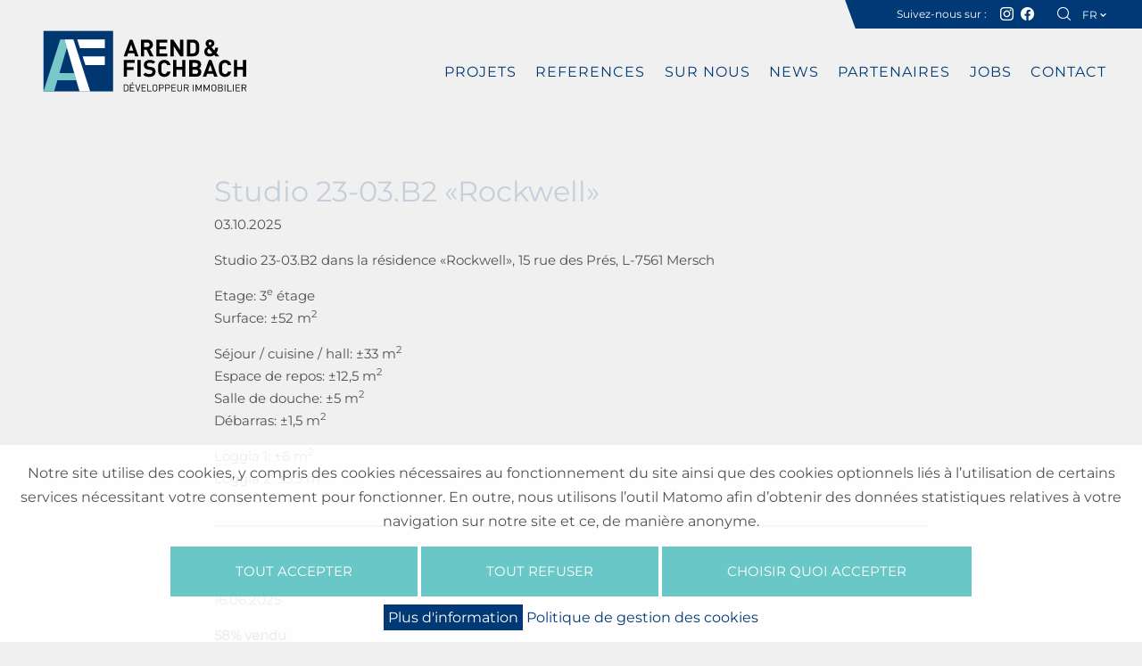

--- FILE ---
content_type: text/html; charset=UTF-8
request_url: https://arend-fischbach.lu/fr/object-town/mersch/
body_size: 15325
content:
<!doctype html>
<!--[if (IE 8)&!(IEMobile)]>
<html lang="fr-FR" class="no-js lt-ie9" xmlns:og="http://ogp.me/ns#"><![endif]-->
<!--[if !(IE 8)|(IEMobile)]><!-->
<html lang="fr-FR" class="no-js" xmlns:og="http://ogp.me/ns#"><![endif]-->

<head>
    <meta charset="utf-8">
    <meta http-equiv="X-UA-Compatible" content="IE=edge,chrome=1">
    
    <meta name="HandheldFriendly" content="True">
    <meta name="MobileOptimized" content="320">
    <meta name="viewport" content="width=device-width, initial-scale=1.0"/>
    <link rel="icon" href="https://arend-fischbach.lu/wp-content/themes/arendfischbach/images/favicon.png">
    <link rel="pingback" href="https://arend-fischbach.lu/xmlrpc.php">
<!--    <link rel="stylesheet" type="text/css" href="https://cloud.typography.com/6323556/6511812/css/fonts.css"/>-->
    <meta property="og:site_name" content="Arend &amp; Fischbach"/>
    <meta name=“p:domain_verify” content=“16808da8792f8d501544fbb4e06f01b4"/>
            <meta property="og:title" content="MERSCH Archives &ndash; Arend &amp; Fischbach"/>
                    <meta property="og:image" content="https://arend-fischbach.lu/wp-content/uploads/2025/10/Rockwell-Mersch-31-01-2025_DSF8288-Studio-23-03-B2-scaled.jpg"/>
            <meta name='robots' content='index, follow, max-image-preview:large, max-snippet:-1, max-video-preview:-1' />

	<!-- This site is optimized with the Yoast SEO plugin v19.11 - https://yoast.com/wordpress/plugins/seo/ -->
	<title>MERSCH Archives &ndash; Arend &amp; Fischbach</title>
	<link rel="canonical" href="https://arend-fischbach.lu/fr/object-town/mersch/" />
	<meta property="og:locale" content="fr_FR" />
	<meta property="og:type" content="article" />
	<meta property="og:title" content="MERSCH Archives &ndash; Arend &amp; Fischbach" />
	<meta property="og:site_name" content="Arend &amp; Fischbach" />
	<meta property="og:image" content="https://arend-fischbach.lu/wp-content/uploads/2016/07/AF_logo_vertical_RVB_F.jpg" />
	<meta property="og:image:width" content="517" />
	<meta property="og:image:height" content="627" />
	<meta property="og:image:type" content="image/jpeg" />
	<meta name="twitter:card" content="summary_large_image" />
	<script type="application/ld+json" class="yoast-schema-graph">{"@context":"https://schema.org","@graph":[{"@type":"CollectionPage","@id":"https://arend-fischbach.lu/fr/object-town/mersch/","url":"https://arend-fischbach.lu/fr/object-town/mersch/","name":"MERSCH Archives &ndash; Arend &amp; Fischbach","isPartOf":{"@id":"https://arend-fischbach.lu/fr/#website"},"primaryImageOfPage":{"@id":"https://arend-fischbach.lu/fr/object-town/mersch/#primaryimage"},"image":{"@id":"https://arend-fischbach.lu/fr/object-town/mersch/#primaryimage"},"thumbnailUrl":"https://arend-fischbach.lu/wp-content/uploads/2025/10/Rockwell-Mersch-31-01-2025_DSF8288-Studio-23-03-B2-scaled.jpg","breadcrumb":{"@id":"https://arend-fischbach.lu/fr/object-town/mersch/#breadcrumb"},"inLanguage":"fr-FR"},{"@type":"ImageObject","inLanguage":"fr-FR","@id":"https://arend-fischbach.lu/fr/object-town/mersch/#primaryimage","url":"https://arend-fischbach.lu/wp-content/uploads/2025/10/Rockwell-Mersch-31-01-2025_DSF8288-Studio-23-03-B2-scaled.jpg","contentUrl":"https://arend-fischbach.lu/wp-content/uploads/2025/10/Rockwell-Mersch-31-01-2025_DSF8288-Studio-23-03-B2-scaled.jpg","width":2560,"height":1707},{"@type":"BreadcrumbList","@id":"https://arend-fischbach.lu/fr/object-town/mersch/#breadcrumb","itemListElement":[{"@type":"ListItem","position":1,"name":"Accueil","item":"https://arend-fischbach.lu/"},{"@type":"ListItem","position":2,"name":"MERSCH"}]},{"@type":"WebSite","@id":"https://arend-fischbach.lu/fr/#website","url":"https://arend-fischbach.lu/fr/","name":"Arend &amp; Fischbach","description":"Promotion immobilière","publisher":{"@id":"https://arend-fischbach.lu/fr/#organization"},"potentialAction":[{"@type":"SearchAction","target":{"@type":"EntryPoint","urlTemplate":"https://arend-fischbach.lu/fr/?s={search_term_string}"},"query-input":"required name=search_term_string"}],"inLanguage":"fr-FR"},{"@type":"Organization","@id":"https://arend-fischbach.lu/fr/#organization","name":"Arend & Fischbach","url":"https://arend-fischbach.lu/fr/","logo":{"@type":"ImageObject","inLanguage":"fr-FR","@id":"https://arend-fischbach.lu/fr/#/schema/logo/image/","url":"https://arend-fischbach.lu/wp-content/uploads/2016/07/AF_logo_vertical_RVB_F.jpg","contentUrl":"https://arend-fischbach.lu/wp-content/uploads/2016/07/AF_logo_vertical_RVB_F.jpg","width":517,"height":627,"caption":"Arend & Fischbach"},"image":{"@id":"https://arend-fischbach.lu/fr/#/schema/logo/image/"},"sameAs":["https://www.instagram.com/arendfischbach/","https://www.facebook.com/arendfischbach"]}]}</script>
	<!-- / Yoast SEO plugin. -->


<link rel='dns-prefetch' href='//maps.googleapis.com' />
<link rel="alternate" type="application/rss+xml" title="Arend &amp; Fischbach &raquo; Flux" href="https://arend-fischbach.lu/fr/feed/" />
<script type="text/javascript">
window._wpemojiSettings = {"baseUrl":"https:\/\/s.w.org\/images\/core\/emoji\/14.0.0\/72x72\/","ext":".png","svgUrl":"https:\/\/s.w.org\/images\/core\/emoji\/14.0.0\/svg\/","svgExt":".svg","source":{"concatemoji":"https:\/\/arend-fischbach.lu\/wp-includes\/js\/wp-emoji-release.min.js?ver=2"}};
/*! This file is auto-generated */
!function(e,a,t){var n,r,o,i=a.createElement("canvas"),p=i.getContext&&i.getContext("2d");function s(e,t){var a=String.fromCharCode,e=(p.clearRect(0,0,i.width,i.height),p.fillText(a.apply(this,e),0,0),i.toDataURL());return p.clearRect(0,0,i.width,i.height),p.fillText(a.apply(this,t),0,0),e===i.toDataURL()}function c(e){var t=a.createElement("script");t.src=e,t.defer=t.type="text/javascript",a.getElementsByTagName("head")[0].appendChild(t)}for(o=Array("flag","emoji"),t.supports={everything:!0,everythingExceptFlag:!0},r=0;r<o.length;r++)t.supports[o[r]]=function(e){if(p&&p.fillText)switch(p.textBaseline="top",p.font="600 32px Arial",e){case"flag":return s([127987,65039,8205,9895,65039],[127987,65039,8203,9895,65039])?!1:!s([55356,56826,55356,56819],[55356,56826,8203,55356,56819])&&!s([55356,57332,56128,56423,56128,56418,56128,56421,56128,56430,56128,56423,56128,56447],[55356,57332,8203,56128,56423,8203,56128,56418,8203,56128,56421,8203,56128,56430,8203,56128,56423,8203,56128,56447]);case"emoji":return!s([129777,127995,8205,129778,127999],[129777,127995,8203,129778,127999])}return!1}(o[r]),t.supports.everything=t.supports.everything&&t.supports[o[r]],"flag"!==o[r]&&(t.supports.everythingExceptFlag=t.supports.everythingExceptFlag&&t.supports[o[r]]);t.supports.everythingExceptFlag=t.supports.everythingExceptFlag&&!t.supports.flag,t.DOMReady=!1,t.readyCallback=function(){t.DOMReady=!0},t.supports.everything||(n=function(){t.readyCallback()},a.addEventListener?(a.addEventListener("DOMContentLoaded",n,!1),e.addEventListener("load",n,!1)):(e.attachEvent("onload",n),a.attachEvent("onreadystatechange",function(){"complete"===a.readyState&&t.readyCallback()})),(e=t.source||{}).concatemoji?c(e.concatemoji):e.wpemoji&&e.twemoji&&(c(e.twemoji),c(e.wpemoji)))}(window,document,window._wpemojiSettings);
</script>
<style type="text/css">
img.wp-smiley,
img.emoji {
	display: inline !important;
	border: none !important;
	box-shadow: none !important;
	height: 1em !important;
	width: 1em !important;
	margin: 0 0.07em !important;
	vertical-align: -0.1em !important;
	background: none !important;
	padding: 0 !important;
}
</style>
	<link rel='stylesheet' id='wp-block-library-css' href='https://arend-fischbach.lu/wp-includes/css/dist/block-library/style.min.css?ver=2' type='text/css' media='all' />
<link rel='stylesheet' id='classic-theme-styles-css' href='https://arend-fischbach.lu/wp-includes/css/classic-themes.min.css?ver=2' type='text/css' media='all' />
<style id='global-styles-inline-css' type='text/css'>
body{--wp--preset--color--black: #000000;--wp--preset--color--cyan-bluish-gray: #abb8c3;--wp--preset--color--white: #ffffff;--wp--preset--color--pale-pink: #f78da7;--wp--preset--color--vivid-red: #cf2e2e;--wp--preset--color--luminous-vivid-orange: #ff6900;--wp--preset--color--luminous-vivid-amber: #fcb900;--wp--preset--color--light-green-cyan: #7bdcb5;--wp--preset--color--vivid-green-cyan: #00d084;--wp--preset--color--pale-cyan-blue: #8ed1fc;--wp--preset--color--vivid-cyan-blue: #0693e3;--wp--preset--color--vivid-purple: #9b51e0;--wp--preset--gradient--vivid-cyan-blue-to-vivid-purple: linear-gradient(135deg,rgba(6,147,227,1) 0%,rgb(155,81,224) 100%);--wp--preset--gradient--light-green-cyan-to-vivid-green-cyan: linear-gradient(135deg,rgb(122,220,180) 0%,rgb(0,208,130) 100%);--wp--preset--gradient--luminous-vivid-amber-to-luminous-vivid-orange: linear-gradient(135deg,rgba(252,185,0,1) 0%,rgba(255,105,0,1) 100%);--wp--preset--gradient--luminous-vivid-orange-to-vivid-red: linear-gradient(135deg,rgba(255,105,0,1) 0%,rgb(207,46,46) 100%);--wp--preset--gradient--very-light-gray-to-cyan-bluish-gray: linear-gradient(135deg,rgb(238,238,238) 0%,rgb(169,184,195) 100%);--wp--preset--gradient--cool-to-warm-spectrum: linear-gradient(135deg,rgb(74,234,220) 0%,rgb(151,120,209) 20%,rgb(207,42,186) 40%,rgb(238,44,130) 60%,rgb(251,105,98) 80%,rgb(254,248,76) 100%);--wp--preset--gradient--blush-light-purple: linear-gradient(135deg,rgb(255,206,236) 0%,rgb(152,150,240) 100%);--wp--preset--gradient--blush-bordeaux: linear-gradient(135deg,rgb(254,205,165) 0%,rgb(254,45,45) 50%,rgb(107,0,62) 100%);--wp--preset--gradient--luminous-dusk: linear-gradient(135deg,rgb(255,203,112) 0%,rgb(199,81,192) 50%,rgb(65,88,208) 100%);--wp--preset--gradient--pale-ocean: linear-gradient(135deg,rgb(255,245,203) 0%,rgb(182,227,212) 50%,rgb(51,167,181) 100%);--wp--preset--gradient--electric-grass: linear-gradient(135deg,rgb(202,248,128) 0%,rgb(113,206,126) 100%);--wp--preset--gradient--midnight: linear-gradient(135deg,rgb(2,3,129) 0%,rgb(40,116,252) 100%);--wp--preset--duotone--dark-grayscale: url('#wp-duotone-dark-grayscale');--wp--preset--duotone--grayscale: url('#wp-duotone-grayscale');--wp--preset--duotone--purple-yellow: url('#wp-duotone-purple-yellow');--wp--preset--duotone--blue-red: url('#wp-duotone-blue-red');--wp--preset--duotone--midnight: url('#wp-duotone-midnight');--wp--preset--duotone--magenta-yellow: url('#wp-duotone-magenta-yellow');--wp--preset--duotone--purple-green: url('#wp-duotone-purple-green');--wp--preset--duotone--blue-orange: url('#wp-duotone-blue-orange');--wp--preset--font-size--small: 13px;--wp--preset--font-size--medium: 20px;--wp--preset--font-size--large: 36px;--wp--preset--font-size--x-large: 42px;--wp--preset--spacing--20: 0.44rem;--wp--preset--spacing--30: 0.67rem;--wp--preset--spacing--40: 1rem;--wp--preset--spacing--50: 1.5rem;--wp--preset--spacing--60: 2.25rem;--wp--preset--spacing--70: 3.38rem;--wp--preset--spacing--80: 5.06rem;}:where(.is-layout-flex){gap: 0.5em;}body .is-layout-flow > .alignleft{float: left;margin-inline-start: 0;margin-inline-end: 2em;}body .is-layout-flow > .alignright{float: right;margin-inline-start: 2em;margin-inline-end: 0;}body .is-layout-flow > .aligncenter{margin-left: auto !important;margin-right: auto !important;}body .is-layout-constrained > .alignleft{float: left;margin-inline-start: 0;margin-inline-end: 2em;}body .is-layout-constrained > .alignright{float: right;margin-inline-start: 2em;margin-inline-end: 0;}body .is-layout-constrained > .aligncenter{margin-left: auto !important;margin-right: auto !important;}body .is-layout-constrained > :where(:not(.alignleft):not(.alignright):not(.alignfull)){max-width: var(--wp--style--global--content-size);margin-left: auto !important;margin-right: auto !important;}body .is-layout-constrained > .alignwide{max-width: var(--wp--style--global--wide-size);}body .is-layout-flex{display: flex;}body .is-layout-flex{flex-wrap: wrap;align-items: center;}body .is-layout-flex > *{margin: 0;}:where(.wp-block-columns.is-layout-flex){gap: 2em;}.has-black-color{color: var(--wp--preset--color--black) !important;}.has-cyan-bluish-gray-color{color: var(--wp--preset--color--cyan-bluish-gray) !important;}.has-white-color{color: var(--wp--preset--color--white) !important;}.has-pale-pink-color{color: var(--wp--preset--color--pale-pink) !important;}.has-vivid-red-color{color: var(--wp--preset--color--vivid-red) !important;}.has-luminous-vivid-orange-color{color: var(--wp--preset--color--luminous-vivid-orange) !important;}.has-luminous-vivid-amber-color{color: var(--wp--preset--color--luminous-vivid-amber) !important;}.has-light-green-cyan-color{color: var(--wp--preset--color--light-green-cyan) !important;}.has-vivid-green-cyan-color{color: var(--wp--preset--color--vivid-green-cyan) !important;}.has-pale-cyan-blue-color{color: var(--wp--preset--color--pale-cyan-blue) !important;}.has-vivid-cyan-blue-color{color: var(--wp--preset--color--vivid-cyan-blue) !important;}.has-vivid-purple-color{color: var(--wp--preset--color--vivid-purple) !important;}.has-black-background-color{background-color: var(--wp--preset--color--black) !important;}.has-cyan-bluish-gray-background-color{background-color: var(--wp--preset--color--cyan-bluish-gray) !important;}.has-white-background-color{background-color: var(--wp--preset--color--white) !important;}.has-pale-pink-background-color{background-color: var(--wp--preset--color--pale-pink) !important;}.has-vivid-red-background-color{background-color: var(--wp--preset--color--vivid-red) !important;}.has-luminous-vivid-orange-background-color{background-color: var(--wp--preset--color--luminous-vivid-orange) !important;}.has-luminous-vivid-amber-background-color{background-color: var(--wp--preset--color--luminous-vivid-amber) !important;}.has-light-green-cyan-background-color{background-color: var(--wp--preset--color--light-green-cyan) !important;}.has-vivid-green-cyan-background-color{background-color: var(--wp--preset--color--vivid-green-cyan) !important;}.has-pale-cyan-blue-background-color{background-color: var(--wp--preset--color--pale-cyan-blue) !important;}.has-vivid-cyan-blue-background-color{background-color: var(--wp--preset--color--vivid-cyan-blue) !important;}.has-vivid-purple-background-color{background-color: var(--wp--preset--color--vivid-purple) !important;}.has-black-border-color{border-color: var(--wp--preset--color--black) !important;}.has-cyan-bluish-gray-border-color{border-color: var(--wp--preset--color--cyan-bluish-gray) !important;}.has-white-border-color{border-color: var(--wp--preset--color--white) !important;}.has-pale-pink-border-color{border-color: var(--wp--preset--color--pale-pink) !important;}.has-vivid-red-border-color{border-color: var(--wp--preset--color--vivid-red) !important;}.has-luminous-vivid-orange-border-color{border-color: var(--wp--preset--color--luminous-vivid-orange) !important;}.has-luminous-vivid-amber-border-color{border-color: var(--wp--preset--color--luminous-vivid-amber) !important;}.has-light-green-cyan-border-color{border-color: var(--wp--preset--color--light-green-cyan) !important;}.has-vivid-green-cyan-border-color{border-color: var(--wp--preset--color--vivid-green-cyan) !important;}.has-pale-cyan-blue-border-color{border-color: var(--wp--preset--color--pale-cyan-blue) !important;}.has-vivid-cyan-blue-border-color{border-color: var(--wp--preset--color--vivid-cyan-blue) !important;}.has-vivid-purple-border-color{border-color: var(--wp--preset--color--vivid-purple) !important;}.has-vivid-cyan-blue-to-vivid-purple-gradient-background{background: var(--wp--preset--gradient--vivid-cyan-blue-to-vivid-purple) !important;}.has-light-green-cyan-to-vivid-green-cyan-gradient-background{background: var(--wp--preset--gradient--light-green-cyan-to-vivid-green-cyan) !important;}.has-luminous-vivid-amber-to-luminous-vivid-orange-gradient-background{background: var(--wp--preset--gradient--luminous-vivid-amber-to-luminous-vivid-orange) !important;}.has-luminous-vivid-orange-to-vivid-red-gradient-background{background: var(--wp--preset--gradient--luminous-vivid-orange-to-vivid-red) !important;}.has-very-light-gray-to-cyan-bluish-gray-gradient-background{background: var(--wp--preset--gradient--very-light-gray-to-cyan-bluish-gray) !important;}.has-cool-to-warm-spectrum-gradient-background{background: var(--wp--preset--gradient--cool-to-warm-spectrum) !important;}.has-blush-light-purple-gradient-background{background: var(--wp--preset--gradient--blush-light-purple) !important;}.has-blush-bordeaux-gradient-background{background: var(--wp--preset--gradient--blush-bordeaux) !important;}.has-luminous-dusk-gradient-background{background: var(--wp--preset--gradient--luminous-dusk) !important;}.has-pale-ocean-gradient-background{background: var(--wp--preset--gradient--pale-ocean) !important;}.has-electric-grass-gradient-background{background: var(--wp--preset--gradient--electric-grass) !important;}.has-midnight-gradient-background{background: var(--wp--preset--gradient--midnight) !important;}.has-small-font-size{font-size: var(--wp--preset--font-size--small) !important;}.has-medium-font-size{font-size: var(--wp--preset--font-size--medium) !important;}.has-large-font-size{font-size: var(--wp--preset--font-size--large) !important;}.has-x-large-font-size{font-size: var(--wp--preset--font-size--x-large) !important;}
.wp-block-navigation a:where(:not(.wp-element-button)){color: inherit;}
:where(.wp-block-columns.is-layout-flex){gap: 2em;}
.wp-block-pullquote{font-size: 1.5em;line-height: 1.6;}
</style>
<link rel='stylesheet' id='cookie-notice-css' href='https://arend-fischbach.lu/wp-content/plugins/lightbulb-gdpr/assets/dist/main.css?ver=2' type='text/css' media='all' />
<link rel='stylesheet' id='energysaver-stylesheet-css' href='https://arend-fischbach.lu/wp-content/themes/arendfischbach/css/style.css?ver=2' type='text/css' media='all' />
<!--[if lt IE 9]>
<link rel='stylesheet' id='energysaver-ie-only-css' href='https://arend-fischbach.lu/wp-content/themes/arendfischbach/css/ie.css?ver=2' type='text/css' media='all' />
<![endif]-->
<script type='text/javascript' id='cookie-notice-js-before'>
window.gdprPluginSettings = {"okayCookieValue":"2439265624"}
</script>
<script type='text/javascript' src='https://arend-fischbach.lu/wp-content/plugins/lightbulb-gdpr/assets/dist/bundle.js?ver=2' id='cookie-notice-js'></script>
<script type='text/javascript' src='https://arend-fischbach.lu/wp-content/themes/arendfischbach/js/libs/html5shiv-printshiv.js?ver=2' id='energysaver-html5shiv-js'></script>
<script type='text/javascript' src='https://arend-fischbach.lu/wp-includes/js/jquery/jquery.min.js?ver=2' id='jquery-core-js'></script>
<script type='text/javascript' src='https://arend-fischbach.lu/wp-includes/js/jquery/jquery-migrate.min.js?ver=2' id='jquery-migrate-js'></script>
<script type='text/javascript' src='https://arend-fischbach.lu/wp-content/themes/arendfischbach/js/libs/url.min.js?ver=2' id='jquery-url-js'></script>
<script type='text/javascript' src='https://arend-fischbach.lu/wp-content/themes/arendfischbach/js/libs/masonry.min.js?ver=2' id='masonry-js-js'></script>
<script type='text/javascript' src='https://arend-fischbach.lu/wp-content/themes/arendfischbach/js/libs/slick.min.js?ver=2' id='slick-js-js'></script>
<script type='text/javascript' src='https://arend-fischbach.lu/wp-content/themes/arendfischbach/js/libs/jquery.socialshareprivacy.js?ver=2' id='jquery-share-js'></script>
<link rel="https://api.w.org/" href="https://arend-fischbach.lu/fr/wp-json/" /><script>    if (gdprPlugin.isCookieSetForDomain('stats.lightbulb.lu')) {        var _paq = window._paq = window._paq || [];        _paq.push(['trackPageView']);        _paq.push(['enableLinkTracking']);        (function() {            var u="https://stats.lightbulb.lu/";            _paq.push(['setTrackerUrl', u+'matomo.php']);            _paq.push(['setSiteId', '11']);            var d=document, g=d.createElement('script'), s=d.getElementsByTagName('script')[0];            g.type='text/javascript'; g.async=true; g.src=u+'matomo.js'; s.parentNode.insertBefore(g,s);        })();    }</script><style type="text/css">
.qtranxs_flag_de {background-image: url(https://arend-fischbach.lu/wp-content/plugins/qtranslate-x/flags/de.png); background-repeat: no-repeat;}
.qtranxs_flag_fr {background-image: url(https://arend-fischbach.lu/wp-content/plugins/qtranslate-x/flags/fr.png); background-repeat: no-repeat;}
</style>
<link hreflang="de" href="https://arend-fischbach.lu/de/object-town/mersch/" rel="alternate" />
<link hreflang="fr" href="https://arend-fischbach.lu/fr/object-town/mersch/" rel="alternate" />
<link hreflang="x-default" href="https://arend-fischbach.lu/fr/object-town/mersch/" rel="alternate" />
<meta name="generator" content="qTranslate-X 3.4.6.8" />
<meta name="redi-version" content="1.1.8" />
</head>

<body class="archive tax-object-town term-mersch term-39" >

<div id="container">
        <header class="header" role="banner">

        <div id="inner-header" class="wrap wrap-inner">

            <a id="logo" href="https://arend-fischbach.lu/fr" rel="nofollow">
                <img src="https://arend-fischbach.lu/wp-content/themes/arendfischbach/images/logo.svg?v=2" alt="Arend Fischbach - Promoteur immobilier">
            </a>
            <div class="upper-header-wrapper">
                <div class="upper-header">
                    <div class="social-icons">
                        <span class="follow">Suivez-nous sur :</span>
                        <a target="_blank" class="ig" href="https://www.instagram.com/arendfischbach/" title="Instagram"><span class="icon-instagram"></span></a>                        <a target="_blank" class="fb" href="https://www.facebook.com/arendfischbach/" title="Facebook"><span class="icon-facebook"></span></a>                                            </div>
                    <div class="language-switcher-wrapper">
                                                <form role="search" method="get" action="https://arend-fischbach.lu/fr/" class="search-wrapper">
                            <span id="open-search" class="icon-search"></span>
                            <input name="s" id="s" placeholder="Rechercher...">
                            <button id="submit-search" type="submit"><i class="icon-search"></i></button>
                        </form>
                        <div class="languages-wrapper">
                            <span class="icon-down"></span>
                            
<ul class="language-chooser language-chooser-text qtranxs_language_chooser" id="qtranslate-chooser">
<li class="lang-de"><a href="https://arend-fischbach.lu/de/object-town/mersch/" hreflang="de" title="DE (de)" class="qtranxs_text qtranxs_text_de"><span>DE</span></a></li>
<li class="lang-fr active"><a href="https://arend-fischbach.lu/fr/object-town/mersch/" hreflang="fr" title="FR (fr)" class="qtranxs_text qtranxs_text_fr"><span>FR</span></a></li>
</ul><div class="qtranxs_widget_end"></div>
                        </div>
                    </div>
                </div>
            </div>
            <a id="display-mobile-navigation" class="hidden-tablet" href="#">
                <i class="icon-menu"></i>Menu
            </a>
            <nav role="navigation">
                <ul id="menu-menu-1" class="nav top-nav"><li id="menu-item-80" class="menu-item menu-item-type-post_type menu-item-object-page menu-item-has-children menu-item-80"><a href="https://arend-fischbach.lu/fr/vente-biens-immobiliers/">PROJETS</a>
<ul class="sub-menu">
	<li id="menu-item-81" class="menu-item menu-item-type-custom menu-item-object-custom menu-item-81"><a href="/fr/vente-biens-immobiliers/residence/">Résidences</a></li>
	<li id="menu-item-16361" class="menu-item menu-item-type-custom menu-item-object-custom menu-item-16361"><a href="https://arend-fischbach.lu/fr/vente-biens-immobiliers/logements-cout-modere/">Logements à coût modéré</a></li>
	<li id="menu-item-15885" class="menu-item menu-item-type-custom menu-item-object-custom menu-item-15885"><a href="/fr/vente-biens-immobiliers/unmittelbare-fertigstellung">Achèvement imminent</a></li>
	<li id="menu-item-15887" class="menu-item menu-item-type-custom menu-item-object-custom menu-item-15887"><a href="/fr/vente-biens-immobiliers/biens-existants">Biens existants</a></li>
	<li id="menu-item-83" class="menu-item menu-item-type-custom menu-item-object-custom menu-item-83"><a href="/fr/vente-biens-immobiliers/maisons/">Maisons</a></li>
	<li id="menu-item-19864" class="menu-item menu-item-type-custom menu-item-object-custom menu-item-19864"><a href="/fr/vente-biens-immobiliers/terrains">Terrains</a></li>
	<li id="menu-item-82" class="menu-item menu-item-type-custom menu-item-object-custom menu-item-82"><a href="/fr/vente-biens-immobiliers/lotissements/">Lotissements</a></li>
	<li id="menu-item-84" class="menu-item menu-item-type-custom menu-item-object-custom menu-item-84"><a href="/fr/vente-biens-immobiliers/commerces/">Commerces</a></li>
	<li id="menu-item-85" class="menu-item menu-item-type-custom menu-item-object-custom menu-item-85"><a href="/fr/vente-biens-immobiliers/bureaux/">Bureaux</a></li>
	<li id="menu-item-16771" class="menu-item menu-item-type-custom menu-item-object-custom menu-item-16771"><a href="/fr/vente-biens-immobiliers/location">Location</a></li>
</ul>
</li>
<li id="menu-item-26" class="menu-item menu-item-type-post_type menu-item-object-page menu-item-26"><a href="https://arend-fischbach.lu/fr/references/">REFERENCES</a></li>
<li id="menu-item-46" class="menu-item menu-item-type-post_type menu-item-object-page menu-item-has-children menu-item-46"><a href="https://arend-fischbach.lu/fr/sur-nous/qui-sommes-nous/">Sur nous</a>
<ul class="sub-menu">
	<li id="menu-item-47" class="menu-item menu-item-type-post_type menu-item-object-page menu-item-47"><a href="https://arend-fischbach.lu/fr/sur-nous/qui-sommes-nous/">Qui sommes nous</a></li>
	<li id="menu-item-9585" class="menu-item menu-item-type-post_type menu-item-object-page menu-item-9585"><a href="https://arend-fischbach.lu/fr/sur-nous/maisons-loginter-cle-en-main/">Maisons clés en main</a></li>
	<li id="menu-item-2282" class="menu-item menu-item-type-post_type menu-item-object-page menu-item-2282"><a href="https://arend-fischbach.lu/fr/sur-nous/brochure/">Brochures/Vidéos</a></li>
	<li id="menu-item-44" class="menu-item menu-item-type-post_type menu-item-object-page menu-item-44"><a href="https://arend-fischbach.lu/fr/sur-nous/presse/">Presse</a></li>
</ul>
</li>
<li id="menu-item-25" class="menu-item menu-item-type-post_type menu-item-object-page menu-item-25"><a href="https://arend-fischbach.lu/fr/news/">News</a></li>
<li id="menu-item-24" class="menu-item menu-item-type-post_type menu-item-object-page menu-item-24"><a href="https://arend-fischbach.lu/fr/nos-partenaires/">Partenaires</a></li>
<li id="menu-item-23" class="menu-item menu-item-type-post_type menu-item-object-page menu-item-23"><a href="https://arend-fischbach.lu/fr/jobs/">Jobs</a></li>
<li id="menu-item-22" class="menu-item menu-item-type-post_type menu-item-object-page menu-item-22"><a href="https://arend-fischbach.lu/fr/contact/">Contact</a></li>
</ul>                <div class="close-mobile-wrapper">
                    <a id="close-mobile-navigation" class="hidden-tablet" href="#"><span class="icon-close-mobile"></span></a>
                </div>
            </nav>
        </div>
    </header>

    <div id="content">

        <div id="inner-content" class="wrap clearfix">

            <div id="main" class="clearfix" role="main">

                
                                    <div id="post-19578" class="clearfix post-19578 object type-object status-publish has-post-thumbnail hentry object-type-biens-existants object-type-residence object-type-studio object-region-center object-town-mersch">

    <header class="article-header">
        <h1><a href="https://arend-fischbach.lu/fr/object/lotissement-terrains-rue-des-pres-mersch/appartements-studios-bureaux-residence-rockwell/studio-23-03-b2-rockwell/" rel="bookmark" title="Studio 23-03.B2 «Rockwell»">Studio 23-03.B2 «Rockwell»</a></h1>

        <p class="post-meta">
            <time class="updated" datetime="2025-10-03" pubdate>03.10.2025</time>                </header>

    <section class="entry-content clearfix">
        <p>Studio 23-03.B2 dans la résidence «Rockwell», 15 rue des Prés, L-7561 Mersch</p>
<p>Etage: 3<sup>e</sup> étage<br />
Surface: ±52 m<sup>2</sup></p>
<p>Séjour / cuisine / hall: ±33 m<sup>2</sup><br />
Espace de repos: ±12,5 m<sup>2</sup><br />
Salle de douche: ±5 m<sup>2</sup><br />
Débarras: ±1,5 m<sup>2</sup></p>
<p>Loggia 1: ±6 m<sup>2</sup><br />
Loggia 2: ±3,5 m<sup>2</sup></p>
    </section>

    <footer class="article-footer">
        <p class="tags"></p>
    </footer>

</div>                                    <div id="post-12312" class="clearfix post-12312 object type-object status-publish has-post-thumbnail hentry object-type-residence object-type-studio object-type-appartements object-region-center object-town-mersch">

    <header class="article-header">
        <h1><a href="https://arend-fischbach.lu/fr/object/lotissement-terrains-rue-des-pres-mersch/residence-italic/" rel="bookmark" title="Résidence «Italic» (en constr.)">Résidence «Italic» (en constr.)</a></h1>

        <p class="post-meta">
            <time class="updated" datetime="2025-06-16" pubdate>16.06.2025</time>                </header>

    <section class="entry-content clearfix">
        <p><strong>58% vendu<br />
En construction</strong></p>
<p><strong>Encore disponibles:</strong></p>
<ul>
<li>2 appartements à 1 chambre</li>
<li>2 appartements à 2 chambres</li>
<li>1 appartement à 3 chambres</li>
</ul>
<p>12 unités</p>
<p>Terrasses<br />
Balcons<br />
Loggias<br />
Caves privatives<br />
Emplacements intérieurs privatifs<br />
Ascenseur</p>
<h2>Situation</h2>
<p>La résidence «ITALIC» se situe à Mersch, 5, rue François Faber dans le nouveau lotissement «Rue des Prés». Elle sera implantée sur un terrain de ca. 7,29 ares.</p>
<h2>Construction</h2>
<p>En façade principale se trouvent l’entrée pour piétons et l’accès au garage commun. La résidence comporte un sous-sol, un rez-de-chaussée et quatre étages. Au sous-sol nous retrouvons les emplacements privatifs, les caves, les locaux communs et autres locaux techniques. Les étages et le rez-de-chaussée sont réservés à l‘habitation ou toute destination admise par les règlements administratifs afférents.</p>
<h2>Conscience environnementale</h2>
<p>Dans le contexte actuel du développement durable ainsi que de l’économie de l’énergie et de son fort renchérissement nous avons opté pour une construction des habitations au standard dit «passif» répondant à la classe d’efficience énergétique «A», la classe d’isolation «B» ainsi qu’à la classe de performance environnementale «A» du passeport énergétique.</p>
<p>La construction et la conception architecturale, la finition de qualité ainsi que l’isolation thermique et phonique, garantissent à tout investisseur une stabilité assurée du capital engagé et un rendement adéquat certain.</p>
<h2>Environs</h2>
<p>Mersch profite d’une situation idéale au centre du pays. La résidence «ITALIC» est située à proximité des centres commerciaux, supermarchés et magasins du Merscherberg.</p>
<p>Au centre de Mersch, on retrouve une variété de restaurants, magasins, la piste cyclable et différentes aires de jeux. Le parc municipal de 13 hectares avec un petit lac invite à décompresser.</p>
<p>Le «Mierscher Kulturhaus» propose un programme artistique et culturel. La bibliothèque «Mierscher Lieshaus» représente un lieu de rencontre pour tous les amateurs de la lecture. Le centre national de littérature rassemble tout ce qui est lié à la littérature luxembourgeoise après l’an 1815 et propose un vaste programme d’activités éducatives et de divertissement pour les enfants.</p>
<p>Situé à 1,7 km de la résidence, le «Centre Aquatique Krounebierg» offre différents bassins, de nombreux jeux d’eau à l’intérieur comme à l’extérieur ainsi qu’un espace Wellness.</p>
<p>Tout en haut du «Krounebierg» se dresse un obélisque, censé indiquer le centre du Grand-Duché.</p>
<h2>Mobilité</h2>
<p>La gare ferroviaire et routière de Mersch est accessible en seulement 9 minutes à pied et est desservie par la ligne 10 (Troisvierges – Luxembourg-Gare) des CFL. Luxembourg-Gare est accessible en 20 minutes en train. Diverses lignes de bus desservent la gare routière et permettent par exemple un transport direct vers la Badeanstalt au centre de Luxembourg-Ville.</p>
<p>Grâce à l’accès à l’autoroute A7, Kirchberg se trouve à uniquement 20 minutes en voiture. Les villes d’Ettelbruck et de Diekirch sont à 14 respectivement 19 minutes en voiture.</p>
<p>La piste cyclable de l’Alzette (PC15) s’étend sur 31 km de Walferdange jusqu’à Ettelbruck. A partir de Mersch, qui se trouve à mi-chemin, un détour par la vallée idyllique de l’Eischtal avec ses innombrables châteaux et forteresses est vivement recommandé.</p>
<h2>Écoles</h2>
<ul>
<li>Écoles fondamentales: 3 bâtiments</li>
<li>Lycée Ermesinde</li>
<li>Lycée Classique de Diekirch – Annexe de Mersch</li>
<li>École internationale Mersch Anne Beffort</li>
<li>Lycée Technique pour professions éducatives et sociales</li>
</ul>
<h2>Distances</h2>
<p>Gare Mersch: 700 m<br />
Crèche: 650 m<br />
Maison Relais «Krounebierg»: 1,6 km<br />
Maison Relais «Nic Welter»: 800 m<br />
Terrain de football: 50 m<br />
Centre aquatique «Krounebierg»: 1,7 km<br />
Camping «Krounebierg»: 1,8 km<br />
Poste: 550 m<br />
Centre médical de Mersch: 600 m<br />
Parc communal: 500 m<br />
École fondamentale «Cécile Ries»: 1,6 km<br />
École fondamentale «Nic. Welter»: 800 m<br />
École fondamentale «Jean Majerus»: 500 m<br />
Lycée Ermesinde: 1,2 km<br />
Lycée Technique pour professions éducatives et sociales: 1,3 km<br />
Lycée classique de Diekirch – Annexe de Mersch: 1,3 km<br />
École internationale Mersch<br />
Anne Beffort: 400 m<br />
Maison des Jeunes: 600 m<br />
SIDEC – Recycling Center2 km<br />
Centre National de Littérature: 550 m<br />
Centre Marisca: 550 m<br />
Administration communale (Château de Mersch): 400 m<br />
Centre commercial: 1,9 km<br />
Luxembourg-Ville: 25 km<br />
Institut National des Langues: 350 m<br />
Aéroport: 21 km</p>
<p>&nbsp;</p>
<p>&nbsp;</p>
    </section>

    <footer class="article-footer">
        <p class="tags"></p>
    </footer>

</div>                                    <div id="post-12303" class="clearfix post-12303 object type-object status-publish has-post-thumbnail hentry object-type-residence object-type-studio object-type-appartements object-region-center object-town-mersch">

    <header class="article-header">
        <h1><a href="https://arend-fischbach.lu/fr/object/lotissement-terrains-rue-des-pres-mersch/appartements-studios-residence-bold/" rel="bookmark" title="Résidence «Bold» (en constr.)">Résidence «Bold» (en constr.)</a></h1>

        <p class="post-meta">
            <time class="updated" datetime="2024-12-19" pubdate>19.12.2024</time>                </header>

    <section class="entry-content clearfix">
        <p>Résidence «Bold», 3, rue François Faber<br />
<strong>68% vendu</strong></p>
<p><strong>En construction</strong></p>
<p>Encore disponibles:</p>
<ul>
<li>1 studio</li>
<li>1 appartement à 2 chambres</li>
<li>1 appartement penthouse à 3 ou 4 chambres (variante)</li>
</ul>
<p>13 unités</p>
<p>Balcons<br />
Terrasses<br />
Loggias<br />
Caves privatives<br />
Emplacements intérieurs privatifs<br />
Ascenseur</p>
<h2>Situation</h2>
<p>La résidence «BOLD» se situe à Mersch, 3, rue François Faber dans le nouveau lotissement «Rue des Prés». Elle sera implantée sur un terrain de ca. 7,47 ares.</p>
<h2 class="p1">Construction</h2>
<p class="p2">En façade principale se trouvent l’entrée pour piétons et l’accès au garage commun. La résidence comporte un sous-sol, un rez-de-chaussée et quatre étages. Au sous-sol nous retrouvons les emplacements privatifs, les caves, les locaux communs et autres locaux techniques. Les étages et le rez-de-chaussée sont réservés à l‘habitation ou toute destination admise par les règlements administratifs afférents.</p>
<h2>Environs</h2>
<p>Mersch profite d’une situation idéale au centre du pays. La résidence «BOLD» est située à proximité des centres commerciaux, supermarchés et magasins du Merscherberg.</p>
<p>Au centre de Mersch, on retrouve une variété de restaurants, magasins, la piste cyclable et différentes aires de jeux. Le parc municipal de 13 hectares avec un petit lac invite à décompresser.</p>
<p>Le «Mierscher Kulturhaus» propose un programme artistique et culturel. La bibliothèque «Mierscher Lieshaus» représente un lieu de rencontre pour tous les amateurs de la lecture. Le centre national de littérature rassemble tout ce qui est lié à la littérature luxembourgeoise après l’an 1815 et propose un vaste programme d’activités éducatives et de divertissement pour les enfants.</p>
<p>Situé à 1,7 km de la résidence, le «Centre Aquatique Krounebierg» offre différents bassins, de nombreux jeux d’eau à l’intérieur comme à l’extérieur ainsi qu’un espace Wellness.</p>
<p>Tout en haut du «Krounebierg» se dresse un obélisque, censé indiquer le centre du Grand-Duché.</p>
<h2>Conscience environnementale</h2>
<p>Dans le contexte actuel du développement durable ainsi que de l’économie de l’énergie et de son fort renchérissement nous avons opté pour une construction des habitations au standard dit «passif» répondant à la classe d’efficience énergétique «A», la classe d’isolation «B» ainsi qu’à la classe de performance environnementale «A» du passeport énergétique. La construction et la conception architecturale, la finition de qualité ainsi que l’isolation thermique et phonique, garantissent à tout investisseur une stabilité assurée du capital engagé et un rendement adéquat certain.</p>
<h2>Mobilité</h2>
<p>La gare ferroviaire et routière de Mersch est accessible en seulement 9 minutes à pied et est desservie par la ligne 10 (Troisvierges – Luxembourg-Gare) des CFL. Luxembourg-Gare est accessible en 20 minutes en train. Diverses lignes de bus desservent la gare routière et permettent par exemple un transport direct vers la Badeanstalt au centre de Luxembourg-Ville.</p>
<p>Grâce à l’accès à l’autoroute A7, Kirchberg se trouve à uniquement 20 minutes en voiture. Les villes d’Ettelbruck et de Diekirch sont à 14 respectivement 19 minutes en voiture.</p>
<p>La piste cyclable de l’Alzette (PC15) s’étend sur 31 km de Walferdange jusqu’à Ettelbruck. A partir de Mersch, qui se trouve à mi-chemin, un détour par la vallée idyllique de l’Eischtal avec ses innombrables châteaux et forteresses est vivement recommandé.</p>
<h2>Écoles</h2>
<ul>
<li>Écoles fondamentales: 3 bâtiments</li>
<li>Lycée Ermesinde</li>
<li>Lycée Classique de Diekirch – Annexe de Mersch</li>
<li>École internationale Mersch Anne Beffort</li>
<li>Lycée Technique pour professions éducatives et sociales</li>
</ul>
<h2>Distances</h2>
<p>Gare Mersch: 700 m<br />
Crèche: 650 m<br />
Maison Relais «Krounebierg»: 1,6 km<br />
Maison Relais «Nic Welter»: 800 m<br />
Terrain de football: 50 m<br />
Centre aquatique «Krounebierg»: 1,7 km<br />
Camping «Krounebierg»: 1,8 km<br />
Poste: 550 m<br />
Centre médical de Mersch: 600 m<br />
Parc communal: 500 m<br />
École fondamentale «Cécile Ries»: 1,6 km<br />
École fondamentale «Nic. Welter»: 800 m<br />
École fondamentale «Jean Majerus»: 500 m<br />
Lycée Ermesinde: 1,2 km<br />
Lycée Technique pour professions éducatives et sociales: 1,3 km<br />
Lycée classique de Diekirch – Annexe de Mersch: 1,3 km<br />
École internationale Mersch Anne Beffort: 400 m<br />
Maison des Jeunes: 600 m<br />
SIDEC – Recycling Center: 2 km<br />
Centre National de Littérature: 550 m<br />
Centre Marisca: 550 m<br />
Administration communale (Château de Mersch): 400 m<br />
Centre commercial: 1,9 km<br />
Luxembourg-Ville: 25 km<br />
Institut National des Langues: 350 m<br />
Aéroport: 21 km</p>
<p>&nbsp;</p>
    </section>

    <footer class="article-footer">
        <p class="tags"></p>
    </footer>

</div>                                    <div id="post-16755" class="clearfix post-16755 object type-object status-publish has-post-thumbnail hentry object-type-unmittelbare-fertigstellung object-type-location object-type-bureaux object-region-center object-town-mersch">

    <header class="article-header">
        <h1><a href="https://arend-fischbach.lu/fr/object/mersch-merscherberg-2-locaux-de-bureaux-a-louer/" rel="bookmark" title="2 locaux de bureaux à louer à Mersch">2 locaux de bureaux à louer à Mersch</a></h1>

        <p class="post-meta">
            <time class="updated" datetime="2024-04-10" pubdate>10.04.2024</time>                </header>

    <section class="entry-content clearfix">
        <ul>
<li>Bureaux <em>ou</em></li>
<li>Profession libérale</li>
<li><strong>Zone A: ± 544,7 m<sup>2</sup></strong></li>
<li><strong>Zone B: loué</strong></li>
<li><strong>Zone C: ± 594,334 m<sup>2</sup></strong></li>
<li>Zone A: Personnalisation possible</li>
<li>Local Zone A: conforme <a href="https://www.adapth.lu/">ADAPTH</a> (Association pour le Développement et la Propa­gation d’Aides Techniques pour Handicapé(e)s): «Design for All» – création d’environ­ne­ments accessibles et de produits ­utilisables par tous sans dis­tinction d’âge, de taille ou d’aptitudes diverses.</li>
<li>Immeuble certifié DGNB (certification GOLD en cours): Deutsche Gesellschaft für Nachhaltiges Bauen – construction durable, confort élevé, faibles charges, efficacité énergétique et climat intérieur sain.</li>
<li>Livraison: de suite, resp. à convenir</li>
</ul>
<p><strong>Possibilité location parking au sous-sol –2</strong></p>
<p><strong>Adresse:</strong> 5, rue Edouard Kraus, L-7525 Mersch «Merscherberg»</p>
<h3>Plus d’infos:</h3>
<p><strong>T. 32 74 22 &#8211; 209 ou 691 32 64 61 </strong><br />
<strong>ou par courriel: commercial@na-cf.lu</strong></p>
<div style="width: 1280px;" class="wp-video"><!--[if lt IE 9]><script>document.createElement('video');</script><![endif]-->
<video class="wp-video-shortcode" id="video-16755-1" width="1280" height="720" preload="metadata" controls="controls"><source type="video/mp4" src="https://arend-fischbach.lu/wp-content/uploads/2024/04/NewHQ-Drone-FlyOver.mp4?_=1" /><a href="https://arend-fischbach.lu/wp-content/uploads/2024/04/NewHQ-Drone-FlyOver.mp4">https://arend-fischbach.lu/wp-content/uploads/2024/04/NewHQ-Drone-FlyOver.mp4</a></video></div>
<p>&nbsp;</p>
    </section>

    <footer class="article-footer">
        <p class="tags"></p>
    </footer>

</div>                                    <div id="post-14023" class="clearfix post-14023 object type-object status-publish has-post-thumbnail hentry object-type-maison-en-bande object-type-maisons object-region-center object-town-mersch">

    <header class="article-header">
        <h1><a href="https://arend-fischbach.lu/fr/object/lotissement-terrains-rue-des-pres-mersch/rue-des-pres-lots-7-8-9-10-11/" rel="bookmark" title="«Rue des Prés» lot 7">«Rue des Prés» lot 7</a></h1>

        <p class="post-meta">
            <time class="updated" datetime="2024-03-25" pubdate>25.03.2024</time>                </header>

    <section class="entry-content clearfix">
        <p class="p3">1.122.000 € (17% TVA), aides étatiques déduites, terrain compris<br />
<strong>2,74 ares</strong></p>
<p><strong>Lot 7: sous compromis<br />
Lots 8, 9, 10, 11: vendus </strong></p>
<ul>
<li class="p3">4 chambres à coucher dont une suite parentale avec dressing et sdd<i></i></li>
<li class="p4">Salle de bains</li>
<li class="p4"><i></i><i></i>Grand séjour avec cuisine et salle à manger</li>
<li class="p4"><i></i><i></i>Terrasse/jardin</li>
<li class="p4"><i></i>WC séparé</li>
<li>Hall d&rsquo;entrée</li>
<li class="p4"><i></i><i></i>Buanderie<i></i></li>
<li>Débarras</li>
<li class="p4"><i></i><i></i><span class="s4">Garage 1 voiture</span></li>
<li>1 emplacement extérieur</li>
</ul>
<p><strong>Maisons <span class="s4">± 173 m<sup>2</sup></span>, composées de:</strong></p>
<ul>
<li class="p5"><span class="s4">± 145 m<sup>2</sup> surface habitable</span></li>
<li><span class="s4">± 9 m<sup>2</sup> surface non habitable, à l’intérieur de l’enveloppe thermique</span></li>
<li><span class="s4">± 19 m<sup>2</sup> surface non habitable, hors de l’enveloppe thermique</span><br />
<i></i></li>
</ul>
<p>Classe énergétique A/B/A<br />
NZEB (Nearly Zero Energy Building)</p>
<h2>Environs</h2>
<p>Mersch profite d’une situation idéale au centre du pays. Le lotissement «Rue des prés / Rue François Faber» est situé à proximité directe des centres commerciaux, supermarchés et magasins du Merscherberg (10 minutes à pieds). Grâce à sa localisation privilégiée, le lotissement bénéficie d’une vue panoramique sur la ville de Mersch et ses environs.</p>
<p>Au centre de Mersch, on retrouve une variété de restaurants, magasins et le Parc communal avec un lac et différentes aires de jeux. Le «Mierscher Kulturhaus» propose un programme artistique et la bibliothèque «Mierscher Lieshaus» représente un lieu de rencontre pour tous les amateurs de la lecture. Situé à 2,4 km du lotissement, le <a href="http://www.krounebierg.lu/online/www/function/homepage/FRE/index.html">«Centre Aquatique Krounebierg»</a> offre différents bassins, de nombreux jeux d’eau à l’intérieur comme à l’extérieur et un espace Wellness.</p>
<p>La gare ferroviaire de Mersch est accessible en seulement 10 minutes à pieds et est desservie par la ligne 10 (Troisvierges – Luxembourg-Gare) des CFL. Luxembourg-Gare est accessible en 20 minutes en train. Diverses lignes de bus desservent la gare routière et permettent par exemple un transport direct vers la Badanstalt au centre de Luxembourg-Ville.</p>
<p>Grâce à l’accès à l’autoroute A7, le Kirchberg se trouve à uniquement 20 minutes en voiture. Les villes d’Ettelbruck et de Diekirch sont à 14 respectivement 19 minutes en voiture. En vélo, on peut circuler entre Ettelbruck et Luxembourg sur la piste cyclable de l’Alzette.</p>
    </section>

    <footer class="article-footer">
        <p class="tags"></p>
    </footer>

</div>                                    <div id="post-12290" class="clearfix post-12290 object type-object status-publish has-post-thumbnail hentry object-type-lotissements object-region-center object-town-mersch">

    <header class="article-header">
        <h1><a href="https://arend-fischbach.lu/fr/object/lotissement-terrains-rue-des-pres-mersch/" rel="bookmark" title="«Rue des Prés»">«Rue des Prés»</a></h1>

        <p class="post-meta">
            <time class="updated" datetime="2022-07-21" pubdate>21.07.2022</time>                </header>

    <section class="entry-content clearfix">
        <p>5 maisons uni-familiales en bande, lots 7 – 11<br />
Terrains de 1,96 – 2,74 ares avec contrat de construction</p>
<p>Lot 12: <a href="https://arend-fischbach.lu/fr/object/lotissement-terrains-rue-des-pres-mersch/appartements-studios-bureaux-residence-rockwell/">Résidence «Rockwell»</a> (31 unités + 13 bureaux / commerces / professions libérales)<br />
Lot 15a: <a href="https://arend-fischbach.lu/object/lotissement-terrains-rue-des-pres-mersch/residence-italic/">Résidence «Italic»</a> (12 unités)<br />
Lot 15b: <a href="https://arend-fischbach.lu/object/lotissement-terrains-rue-des-pres-mersch/appartements-studios-residence-bold/">Résidence «Bold»</a> (13 unités)</p>
<h2>Situation</h2>
<p>Le lotissement «Rue des Prés» se trouve au centre de Mersch, rue des Prés / rue François Faber.</p>
<h2 class="p1"><span class="s1">Environs</span></h2>
<p class="p2">Mersch profite d’une situation idéale au centre du pays. Le lotissment est situé à proximité des centres commerciaux, supermarchés et magasins du Merscherberg.<span class="Apple-converted-space"> </span></p>
<p class="p2">Au centre de Mersch, on retrouve une variété de restaurants, magasins, la piste cyclable et différentes aires de jeux. Le parc municipal de 13 hectares avec un petit lac invite à décompresser.<span class="Apple-converted-space"> </span></p>
<p class="p2">Le «Mierscher Kulturhaus» propose un programme artistique et culturel. La bibliothèque «Mierscher Lieshaus» représente un lieu de rencontre pour tous les amateurs de la lecture. Le centre national de littérature rassemble tout ce qui est lié à la littérature luxembourgeoise après l’an 1815 et propose un vaste programme d’activités éducatives et de divertissement pour les enfants.</p>
<p class="p2">Situé à 1,7 km de la résidence, le «Centre Aquatique Krounebierg» offre différents bassins, de nombreux jeux d’eau à l’intérieur comme à l’extérieur ainsi qu’un espace Wellness. Tout en haut du «Krounebierg» se dresse un obélisque, censé indiquer le centre du Grand-Duché.</p>
<h2 class="p1"><span class="s1">Mobilité</span></h2>
<p class="p2"><span class="s2">L</span>a gare ferroviaire et routière de Mersch est accessible en seulement 9 minutes à pied et est desservie par la ligne 10 (Troisvierges – Luxembourg-Gare) des CFL. Luxembourg-Gare est accessible en 20 minutes en train. Diverses lignes de bus desservent la gare routière et permettent par exemple un transport direct vers la Badeanstalt au centre de Luxembourg-Ville.<span class="Apple-converted-space"> </span></p>
<p class="p2">Grâce à l’accès à l’autoroute A7, Kirchberg se trouve à uniquement 20 minutes en voiture. Les villes d’Ettelbruck et de Diekirch sont à 14 respectivement 19 minutes en voiture.<span class="Apple-converted-space"> </span></p>
<p class="p2">La piste cyclable de l’Alzette (PC15) s’étend sur 31 km de Walferdange jusqu’à Ettelbruck. À partir de Mersch, qui se trouve à mi-chemin, un détour par la vallée idyllique de l’Eischtal avec ses innombrables châteaux et forteresses est vivement recommandé.<span class="Apple-converted-space"> </span></p>
<h2 class="p1"><span class="s1">Écoles</span></h2>
<ul>
<li class="p2"><span class="s2"><span class="Apple-converted-space">  </span></span>Écoles fondamentales: 3 bâtiments</li>
<li class="p2"><span class="s3"><span class="Apple-converted-space">  </span></span>Lycée Ermesinde</li>
<li class="p2"><span class="s3"><span class="Apple-converted-space">  </span></span>Lycée Classique de Diekirch – Annexe de Mersch</li>
<li class="p2"><span class="s3"><span class="Apple-converted-space">  É</span></span>cole internationale Mersch Anne Beffort</li>
<li class="p3"><span class="s3"><span class="Apple-converted-space">  </span></span>Lycée Technique pour professions éducatives et sociales</li>
</ul>
<h2>Distances</h2>
<p class="p1">Gare Mersch: 700 m<br />
Crèche: 650 m<br />
Maison Relais: «Krounebierg»: 1,6 km<br />
Maison Relais «Nic Welter»: 800 m<br />
Terrain de football: 10 m<br />
Centre aquatique «Krounebierg»: 1,7 km<br />
Camping «Krounebierg»: 1,8 km<br />
Poste: 550 m<br />
Centre médical de Mersch: 600 m<br />
Parc communal: 550 m<br />
École fondamentale «Cécile Ries»: 1,6 km<br />
École fondamentale «Nic. Welter»: 800 m<br />
École fondamentale «Jean Majerus»: 550 m<span class="Apple-converted-space"><br />
</span>Lycée Ermesinde: 1,2 km<br />
Lycée Technique pour professions éducatives et sociales: 1,3 km<br />
Lycée classique de Diekirch – Annexe de Mersch: 1,3 km<br />
École internationale Mersch Anne Beffort: 400 m<br />
Maison des Jeunes: 600 m<br />
SIDEC – Recycling Center: 2 km<br />
Centre National de Littérature: 550 m<br />
Centre Marisca: 550 m<br />
Administration communale (Château de Mersch): 400 m<br />
Centre commercial: 1,9 km<br />
Luxembourg-Ville: 25 km<br />
Institut National des Langues: 350 m<br />
Aéroport: 21 km</p>
    </section>

    <footer class="article-footer">
        <p class="tags"></p>
    </footer>

</div>                                    <div id="post-12380" class="clearfix post-12380 object type-object status-publish has-post-thumbnail hentry object-type-residence object-type-studio object-type-bureaux-residence object-type-biens-existants object-type-appartements object-type-commerces object-type-bureaux object-region-center object-town-mersch">

    <header class="article-header">
        <h1><a href="https://arend-fischbach.lu/fr/object/lotissement-terrains-rue-des-pres-mersch/appartements-studios-bureaux-residence-rockwell/" rel="bookmark" title="Résidence «Rockwell»">Résidence «Rockwell»</a></h1>

        <p class="post-meta">
            <time class="updated" datetime="2022-07-21" pubdate>21.07.2022</time>                </header>

    <section class="entry-content clearfix">
        <p><b>87% vendu<br />
Encore disponibles:</b></p>
<ul>
<li>1 studio</li>
<li>6 bureaux / commerces / prof. libérales</li>
</ul>
<p>44 unités</p>
<p>Terrasses<br />
Loggias<br />
Caves privatives<br />
Emplacements intérieurs privatifs<br />
Emplacements extérieurs privatifs<br />
Ascenseurs</p>
<p>Classe énergétique: AAA (Habitation) / BBC (Bureaux/commerces)<br />
NZEB (Nearly Zero Energy Building)</p>
<p>&nbsp;</p>
<p><iframe title="YouTube video player" src="https://www.youtube-nocookie.com/embed/B7bfO9WUoiQ" width="560" height="315" frameborder="0" allowfullscreen="allowfullscreen"></iframe></p>
<h2>Situation</h2>
<p>La résidence «Rockwell» se situe à Mersch, 18, rue des Prés et 12/14/16, rue François Faber. Elle sera ­implantée sur un terrain de ca. 24,45 ares.</p>
<h2 class="p1"><span class="s1">Environs</span></h2>
<p class="p2">Mersch profite d’une situation idéale au centre du pays. La résidence «Rockwell» est située à proximité des centres commerciaux, supermarchés et magasins du Merscherberg.<span class="Apple-converted-space"> </span></p>
<p class="p2">Au centre de Mersch, on retrouve une variété de restaurants, magasins, la piste cyclable et différentes aires de jeux. Le parc municipal de 13 hectares avec un petit lac invite à décompresser.<span class="Apple-converted-space"> </span></p>
<p class="p2">Le «Mierscher Kulturhaus» propose un programme artistique et culturel. La bibliothèque «Mierscher Lieshaus» représente un lieu de rencontre pour tous les amateurs de la lecture. Le centre national de littérature rassemble tout ce qui est lié à la littérature luxembourgeoise après l’an 1815 et propose un vaste programme d’activités éducatives et de divertissement pour les enfants.</p>
<p class="p2">Situé à 1,7 km de la résidence, le «Centre Aquatique Krounebierg» offre différents bassins, de nombreux jeux d’eau à l’intérieur comme à l’extérieur ainsi qu’un espace Wellness. Tout en haut du «Krounebierg» se dresse un obélisque, censé indiquer le centre du Grand-Duché.</p>
<h2 class="p1">Construction</h2>
<p class="p2">En façade principale se trouvent les entrées pour piétons et l’accès au garage commun. La résidence comporte un sous-sol, un rez-de-chaussée et quatre étages. Au sous-sol nous retrouvons les emplacements privatifs, les caves, les locaux communs et autres locaux techniques. Le rez-de-chaussée est réservé aux commerces et les étages sont réservés à l’habitation ou toute destination admise par les règlements.</p>
<h2 class="p1">Conscience environnementale</h2>
<p class="p2">Dans le contexte actuel du développement durable ainsi que de l’économie de l’énergie et de son fort renchérissement nous avons opté pour une construction des habitations suivant le standard énergétique «NZEB» (Nearly Zero Energy Building) – Règlement grand-ducal modifié du 30 novembre 2007 concernant la per-formance énergétique des bâtiments d&rsquo;habitation.</p>
<p class="p2">La construction et la conception architecturale, la finition de qualité ainsi que l’isolation thermique et phonique, garantissent à tout investisseur une stabilité assurée du capital engagé et un rendement adéquat certain.</p>
<h2 class="p1"><span class="s1">Mobilité</span></h2>
<p class="p2"><span class="s2">L</span>a gare ferroviaire et routière de Mersch est accessible en seulement 9 minutes à pied et est desservie par la ligne 10 (Troisvierges – Luxembourg-Gare) des CFL. Luxembourg-Gare est accessible en 20 minutes en train. Diverses lignes de bus desservent la gare routière et permettent par exemple un transport direct vers la Badeanstalt au centre de Luxembourg-Ville.<span class="Apple-converted-space"> </span></p>
<p class="p2">Grâce à l’accès à l’autoroute A7, Kirchberg se trouve à uniquement 20 minutes en voiture. Les villes d’Ettelbruck et de Diekirch sont à 14 respectivement 19 minutes en voiture.<span class="Apple-converted-space"> </span></p>
<p class="p2">La piste cyclable de l’Alzette (PC15) s’étend sur 31 km de Walferdange jusqu’à Ettelbruck. À partir de Mersch, qui se trouve à mi-chemin, un détour par la vallée idyllique de l’Eischtal avec ses innombrables châteaux et forteresses est vivement recommandé.<span class="Apple-converted-space"> </span></p>
<h2 class="p1"><span class="s1">Écoles</span></h2>
<ul>
<li class="p2"><span class="s2"><span class="Apple-converted-space">  </span></span>Écoles fondamentales: 3 bâtiments</li>
<li class="p2"><span class="s3"><span class="Apple-converted-space">  </span></span>Lycée Ermesinde</li>
<li class="p2"><span class="s3"><span class="Apple-converted-space">  </span></span>Lycée Classique de Diekirch – Annexe de Mersch</li>
<li class="p2"><span class="s3"><span class="Apple-converted-space">  </span></span>école internationale Mersch Anne Beffort</li>
<li class="p3"><span class="s3"><span class="Apple-converted-space">  </span></span>Lycée Technique pour professions éducatives et sociales</li>
</ul>
<h2>Distances</h2>
<p class="p1">Gare Mersch: 700 m<br />
Crèche: 650 m<br />
Maison Relais: «Krounebierg»: 1,6 km<br />
Maison Relais «Nic Welter»: 800 m<br />
Terrain de football: 10 m<br />
Centre aquatique «Krounebierg»: 1,7 km<br />
Camping «Krounebierg»: 1,8 km<br />
Poste: 550 m<br />
Centre médical de Mersch: 600 m<br />
Parc communal: 550 m<br />
École fondamentale «Cécile Ries»: 1,6 km<br />
École fondamentale «Nic. Welter»: 800 m<br />
École fondamentale «Jean Majerus»: 550 m<span class="Apple-converted-space"><br />
</span>Lycée Ermesinde: 1,2 km<br />
Lycée Technique pour professions éducatives et sociales: 1,3 km<br />
Lycée classique de Diekirch – Annexe de Mersch: 1,3 km<br />
École internationale Mersch Anne Beffort: 400 m<br />
Maison des Jeunes: 600 m<br />
SIDEC – Recycling Center: 2 km<br />
Centre National de Littérature: 550 m<br />
Centre Marisca: 550 m<br />
Administration communale (Château de Mersch): 400 m<br />
Centre commercial: 1,9 km<br />
Luxembourg-Ville: 25 km<br />
Institut National des Langues: 350 m<br />
Aéroport: 21 km</p>
    </section>

    <footer class="article-footer">
        <p class="tags"></p>
    </footer>

</div>                
                    
                
            </div>

            
        </div>

    </div>


    <footer class="footer" role="contentinfo">
        <div class="bottom-footer">
            <div class="inner-footer clearfix wrap-inner">
                <nav class="inner-footer-nav">
                    <div class="nav-element">
                        <ul id="menu-footer-left" class="nav footer-nav"><li id="menu-item-3980" class="menu-item menu-item-type-post_type menu-item-object-page menu-item-has-children menu-item-3980"><a href="https://arend-fischbach.lu/fr/vente-biens-immobiliers/">Vente</a>
<ul class="sub-menu">
	<li id="menu-item-3981" class="menu-item menu-item-type-custom menu-item-object-custom menu-item-3981"><a href="/fr/vente-biens-immobiliers/maisons">Maisons</a></li>
	<li id="menu-item-3982" class="menu-item menu-item-type-custom menu-item-object-custom menu-item-3982"><a href="/fr/vente-biens-immobiliers/appartements">Appartements</a></li>
	<li id="menu-item-3983" class="menu-item menu-item-type-custom menu-item-object-custom menu-item-3983"><a href="/fr/vente-biens-immobiliers/lotissements">Lotissements</a></li>
	<li id="menu-item-3984" class="menu-item menu-item-type-custom menu-item-object-custom menu-item-3984"><a href="/fr/vente-biens-immobiliers/commerces">Commerces</a></li>
	<li id="menu-item-3985" class="menu-item menu-item-type-custom menu-item-object-custom menu-item-3985"><a href="/fr/vente-biens-immobiliers/bureaux">Bureaux</a></li>
</ul>
</li>
</ul>                    </div>
                    <div class="nav-element">
                        <ul id="menu-footer-middle" class="nav footer-nav"><li id="menu-item-3986" class="menu-item menu-item-type-post_type menu-item-object-page menu-item-3986"><a href="https://arend-fischbach.lu/fr/references/">Références</a></li>
<li id="menu-item-3987" class="menu-item menu-item-type-post_type menu-item-object-page menu-item-has-children menu-item-3987"><a href="https://arend-fischbach.lu/fr/sur-nous/">Sur nous</a>
<ul class="sub-menu">
	<li id="menu-item-3989" class="menu-item menu-item-type-post_type menu-item-object-page menu-item-3989"><a href="https://arend-fischbach.lu/fr/sur-nous/qui-sommes-nous/">Qui sommes nous?</a></li>
	<li id="menu-item-3988" class="menu-item menu-item-type-post_type menu-item-object-page menu-item-3988"><a href="https://arend-fischbach.lu/fr/sur-nous/brochure/">Brochures/Vidéos</a></li>
	<li id="menu-item-3990" class="menu-item menu-item-type-post_type menu-item-object-page menu-item-3990"><a href="https://arend-fischbach.lu/fr/sur-nous/presse/">Presse</a></li>
</ul>
</li>
<li id="menu-item-19862" class="menu-item menu-item-type-custom menu-item-object-custom menu-item-19862"><a href="http://booking.arendfischbach.lu">Booking</a></li>
</ul>                    </div>
                    <div class="nav-element">
                        <ul id="menu-footer-right" class="nav footer-nav"><li id="menu-item-3993" class="menu-item menu-item-type-post_type menu-item-object-page menu-item-3993"><a href="https://arend-fischbach.lu/fr/news/">News</a></li>
<li id="menu-item-3992" class="menu-item menu-item-type-post_type menu-item-object-page menu-item-3992"><a href="https://arend-fischbach.lu/fr/nos-partenaires/">Partenaires</a></li>
<li id="menu-item-3991" class="menu-item menu-item-type-post_type menu-item-object-page menu-item-3991"><a href="https://arend-fischbach.lu/fr/jobs/">Jobs</a></li>
<li id="menu-item-7368" class="menu-item menu-item-type-post_type menu-item-object-page menu-item-privacy-policy menu-item-7368"><a href="https://arend-fischbach.lu/fr/declaration-protection-des-donnees/">Protection des données</a></li>
<li id="menu-item-14706" class="menu-item menu-item-type-post_type menu-item-object-page menu-item-14706"><a href="https://arend-fischbach.lu/fr/politique-de-gestion-des-cookies/">Politique de gestion des cookies</a></li>
<li id="menu-item-7367" class="menu-item menu-item-type-post_type menu-item-object-page menu-item-7367"><a href="https://arend-fischbach.lu/fr/mentions-legales/">Mentions légales</a></li>
</ul>                    </div>
                    <div class="nav-element">
                        <div class="contact-info">
                            <span class="footer-af-logo" style="background-image: url(https://arend-fischbach.lu/wp-content/themes/arendfischbach/images/logo.svg?v=2  )">

                            </span>
                            <p>Association N. Arend <br />& C. Fischbach s.a.</p>
<p>A.E.: 00137028/0</p>
<p>RCS Luxembourg: B122596</p>
<p>Tel.: (+352) 32 75 76</p>
<p>E-Mail: <a href="mailto:info@na-cf.lu">info@na-cf.lu</a></p>
                        </div>
                    </div>
                </nav>
            </div>
        </div>

        <div class="top-footer">
            <div class="inner-footer  wrap-inner">
                <div class="labels">
                    <div class="wrap-labels-half">                            <a style="pointer-events:inherit " target="_blank" href="https://www.sdk.lu/index.php/fr/" class="label"><img src="https://arend-fischbach.lu/wp-content/uploads/2019/10/sdk@2.png" alt=""></a>

                            </div><div class="wrap-labels-half"></div>

                </div>
            </div>
        </div>
        <div id="cookies-modifier" class="cookies-modifier js-cookies-modifier">
            <button data-close="Fermer" id="cookie-notice-redisplay" class="cookies__show__options js-cookies-show-options"><span class="icon-options"></span> Cookies </button>
        </div>
    </footer>


</div>
        <div id="cookie-notice">
            <div class="cookie-notice-container">
                <p>
                    Notre site utilise des cookies, y compris des cookies nécessaires au fonctionnement du site ainsi que des cookies optionnels liés à l’utilisation de certains services nécessitant votre consentement pour fonctionner. En outre, nous utilisons l’outil Matomo afin d’obtenir des données statistiques relatives à votre navigation sur notre site et ce, de manière anonyme.                </p>
                <div id="cookie-notice-details" class="is-hidden">

                    <div class="wrapper">
                        <fieldset><legend>Cookies requis</legend><label class="required"><input type="checkbox" checked disabled> Cookies d'identification (login), etc<span></span></label></fieldset><fieldset><legend>Statistiques</legend><label><input class="cookie-notice-selection" type="checkbox" data-cookie="GDPR_OK_stats_lightbulb_lu" data-domain="stats.lightbulb.lu"> Analytics (Matomo)<span></span></label></fieldset><fieldset><legend>Services externes</legend><label><input class="cookie-notice-selection" type="checkbox" data-cookie="GDPR_OK_youtube_com" data-domain="youtube.com"> YouTube<span></span></label><label><input class="cookie-notice-selection" type="checkbox" data-cookie="GDPR_OK_geoportail_lu" data-domain="geoportail.lu"> Geoportail<span></span></label></fieldset>                    </div>

                    <button type="submit" class="button" id="cookie-notice-accept-selection">Sauvegarder la sélection</button>                </div>
                <div id="cookie-notice-buttons">
                    <button id="cookie-notice-accept" class="button">Tout accepter</button>
                    <button id="cookie-notice-refuse" class="button">Tout refuser</button>
                    <button id="cookie-notice-choose" class="button">Choisir quoi accepter</button>
                </div>
                <div class="cookie-notice-extras">
                                            <a class="cookie-notice-more-privacy" href="https://arend-fischbach.lu/fr/declaration-protection-des-donnees/">Plus d'information</a>
                                                                    <a href="https://arend-fischbach.lu/fr/politique-de-gestion-des-cookies/">Politique de gestion des cookies</a>
                                        </div>
            </div>
        </div>
        <noscript>
            <style>
                #cookie-notice {
                    display: block;
                }
            </style>
        </noscript>
        <link rel='stylesheet' id='mediaelement-css' href='https://arend-fischbach.lu/wp-includes/js/mediaelement/mediaelementplayer-legacy.min.css?ver=2' type='text/css' media='all' />
<link rel='stylesheet' id='wp-mediaelement-css' href='https://arend-fischbach.lu/wp-includes/js/mediaelement/wp-mediaelement.min.css?ver=2' type='text/css' media='all' />
<script type='text/javascript' src='https://arend-fischbach.lu/wp-content/themes/arendfischbach/js/libs/leaflet.js?ver=2' id='leaflet-js'></script>
<script type='text/javascript' src='https://arend-fischbach.lu/wp-content/themes/arendfischbach/js/libs/jquery.magnific-popup.min.js?ver=2' id='jquery.magnific-popup-js'></script>
<script type='text/javascript' src='https://arend-fischbach.lu/wp-content/themes/arendfischbach/js/libs/ofi.min.js?ver=2' id='object-fit-polyfill-js'></script>
<script type="text/javascript">if (gdprPlugin.isCookieSetForDomain('maps.google.com')) {    document.addEventListener('DOMContentLoaded', function() {    var script = document.createElement('script');    script.src = 'https://maps.googleapis.com/maps/api/js?key=AIzaSyDgAJ0WWhGdTvfTOmf0mqqeSyFVrDeyQEE&ver=2';    script.onload=function() {        var event = new Event('loaded-googlemap');        document.dispatchEvent(event);    };    document.head.appendChild(script);    }, false);}</script><script type='text/javascript' src='https://arend-fischbach.lu/wp-content/themes/arendfischbach/js/libs/proj4.js?ver=2' id='proj4-js'></script>
<script type='text/javascript' src='https://arend-fischbach.lu/wp-content/themes/arendfischbach/js/libs/geoportail.leaflet.js?ver=2' id='geoportail-js'></script>
<script type='text/javascript' src='https://arend-fischbach.lu/wp-content/themes/arendfischbach/js/libs/leaflet-fullscreen.min.js?ver=2' id='leaflet-fullscreen-js'></script>
<script type='text/javascript' src='https://arend-fischbach.lu/wp-content/themes/arendfischbach/js/libs/proj4leaflet.js?ver=2' id='proj4leaflet-js'></script>
<script type='text/javascript' src='https://arend-fischbach.lu/wp-content/themes/arendfischbach/js/libs/L.TileLayer.BetterWMS.js?ver=2' id='L.TileLayer.BetterWMS.js-js'></script>
<script type='text/javascript' src='https://arend-fischbach.lu/wp-content/themes/arendfischbach/js/libs/rangeSlider.js?ver=2' id='jQRangeSlider-js-js'></script>
<script type='text/javascript' src='https://arend-fischbach.lu/wp-content/themes/arendfischbach/js/scripts.js?ver=2' id='energysaver-js-js'></script>
<script type='text/javascript' src='https://arend-fischbach.lu/wp-content/themes/arendfischbach/js/cookies-modifier.js?ver=2' id='cookies-modifier-js-js'></script>
<script type='text/javascript' src='https://arend-fischbach.lu/wp-content/themes/arendfischbach/js/new-script.js?ver=2' id='new-script-js-js'></script>
<script type='text/javascript' src='https://arend-fischbach.lu/wp-content/themes/arendfischbach/js/custom_filters.js?ver=2' id='custom_filters-js'></script>
<script type='text/javascript' src='https://arend-fischbach.lu/wp-content/themes/arendfischbach/js/scroll_slider.js?ver=2' id='scroll_slider-js'></script>
<script type='text/javascript' id='mediaelement-core-js-before'>
var mejsL10n = {"language":"fr","strings":{"mejs.download-file":"T\u00e9l\u00e9charger le fichier","mejs.install-flash":"Vous utilisez un navigateur qui n\u2019a pas le lecteur Flash activ\u00e9 ou install\u00e9. Veuillez activer votre extension Flash ou t\u00e9l\u00e9charger la derni\u00e8re version \u00e0 partir de cette adresse\u00a0: https:\/\/get.adobe.com\/flashplayer\/","mejs.fullscreen":"Plein \u00e9cran","mejs.play":"Lecture","mejs.pause":"Pause","mejs.time-slider":"Curseur de temps","mejs.time-help-text":"Utilisez les fl\u00e8ches droite\/gauche pour avancer d\u2019une seconde, haut\/bas pour avancer de dix secondes.","mejs.live-broadcast":"\u00c9mission en direct","mejs.volume-help-text":"Utilisez les fl\u00e8ches haut\/bas pour augmenter ou diminuer le volume.","mejs.unmute":"R\u00e9activer le son","mejs.mute":"Muet","mejs.volume-slider":"Curseur de volume","mejs.video-player":"Lecteur vid\u00e9o","mejs.audio-player":"Lecteur audio","mejs.captions-subtitles":"L\u00e9gendes\/Sous-titres","mejs.captions-chapters":"Chapitres","mejs.none":"Aucun","mejs.afrikaans":"Afrikaans","mejs.albanian":"Albanais","mejs.arabic":"Arabe","mejs.belarusian":"Bi\u00e9lorusse","mejs.bulgarian":"Bulgare","mejs.catalan":"Catalan","mejs.chinese":"Chinois","mejs.chinese-simplified":"Chinois (simplifi\u00e9)","mejs.chinese-traditional":"Chinois (traditionnel)","mejs.croatian":"Croate","mejs.czech":"Tch\u00e8que","mejs.danish":"Danois","mejs.dutch":"N\u00e9erlandais","mejs.english":"Anglais","mejs.estonian":"Estonien","mejs.filipino":"Filipino","mejs.finnish":"Finnois","mejs.french":"Fran\u00e7ais","mejs.galician":"Galicien","mejs.german":"Allemand","mejs.greek":"Grec","mejs.haitian-creole":"Cr\u00e9ole ha\u00eftien","mejs.hebrew":"H\u00e9breu","mejs.hindi":"Hindi","mejs.hungarian":"Hongrois","mejs.icelandic":"Islandais","mejs.indonesian":"Indon\u00e9sien","mejs.irish":"Irlandais","mejs.italian":"Italien","mejs.japanese":"Japonais","mejs.korean":"Cor\u00e9en","mejs.latvian":"Letton","mejs.lithuanian":"Lituanien","mejs.macedonian":"Mac\u00e9donien","mejs.malay":"Malais","mejs.maltese":"Maltais","mejs.norwegian":"Norv\u00e9gien","mejs.persian":"Perse","mejs.polish":"Polonais","mejs.portuguese":"Portugais","mejs.romanian":"Roumain","mejs.russian":"Russe","mejs.serbian":"Serbe","mejs.slovak":"Slovaque","mejs.slovenian":"Slov\u00e9nien","mejs.spanish":"Espagnol","mejs.swahili":"Swahili","mejs.swedish":"Su\u00e9dois","mejs.tagalog":"Tagalog","mejs.thai":"Thai","mejs.turkish":"Turc","mejs.ukrainian":"Ukrainien","mejs.vietnamese":"Vietnamien","mejs.welsh":"Ga\u00e9lique","mejs.yiddish":"Yiddish"}};
</script>
<script type='text/javascript' src='https://arend-fischbach.lu/wp-includes/js/mediaelement/mediaelement-and-player.min.js?ver=2' id='mediaelement-core-js'></script>
<script type='text/javascript' src='https://arend-fischbach.lu/wp-includes/js/mediaelement/mediaelement-migrate.min.js?ver=2' id='mediaelement-migrate-js'></script>
<script type='text/javascript' id='mediaelement-js-extra'>
/* <![CDATA[ */
var _wpmejsSettings = {"pluginPath":"\/wp-includes\/js\/mediaelement\/","classPrefix":"mejs-","stretching":"responsive"};
/* ]]> */
</script>
<script type='text/javascript' src='https://arend-fischbach.lu/wp-includes/js/mediaelement/wp-mediaelement.min.js?ver=2' id='wp-mediaelement-js'></script>
<script type='text/javascript' src='https://arend-fischbach.lu/wp-includes/js/mediaelement/renderers/vimeo.min.js?ver=2' id='mediaelement-vimeo-js'></script>
</body>
</html>


--- FILE ---
content_type: text/html; charset=utf-8
request_url: https://www.youtube-nocookie.com/embed/B7bfO9WUoiQ
body_size: 46795
content:
<!DOCTYPE html><html lang="en" dir="ltr" data-cast-api-enabled="true"><head><meta name="viewport" content="width=device-width, initial-scale=1"><script nonce="2mlNSvyivFHW_QAFjQKLmw">if ('undefined' == typeof Symbol || 'undefined' == typeof Symbol.iterator) {delete Array.prototype.entries;}</script><style name="www-roboto" nonce="cSaX0gP9Deyq3Nb1D2FizA">@font-face{font-family:'Roboto';font-style:normal;font-weight:400;font-stretch:100%;src:url(//fonts.gstatic.com/s/roboto/v48/KFO7CnqEu92Fr1ME7kSn66aGLdTylUAMa3GUBHMdazTgWw.woff2)format('woff2');unicode-range:U+0460-052F,U+1C80-1C8A,U+20B4,U+2DE0-2DFF,U+A640-A69F,U+FE2E-FE2F;}@font-face{font-family:'Roboto';font-style:normal;font-weight:400;font-stretch:100%;src:url(//fonts.gstatic.com/s/roboto/v48/KFO7CnqEu92Fr1ME7kSn66aGLdTylUAMa3iUBHMdazTgWw.woff2)format('woff2');unicode-range:U+0301,U+0400-045F,U+0490-0491,U+04B0-04B1,U+2116;}@font-face{font-family:'Roboto';font-style:normal;font-weight:400;font-stretch:100%;src:url(//fonts.gstatic.com/s/roboto/v48/KFO7CnqEu92Fr1ME7kSn66aGLdTylUAMa3CUBHMdazTgWw.woff2)format('woff2');unicode-range:U+1F00-1FFF;}@font-face{font-family:'Roboto';font-style:normal;font-weight:400;font-stretch:100%;src:url(//fonts.gstatic.com/s/roboto/v48/KFO7CnqEu92Fr1ME7kSn66aGLdTylUAMa3-UBHMdazTgWw.woff2)format('woff2');unicode-range:U+0370-0377,U+037A-037F,U+0384-038A,U+038C,U+038E-03A1,U+03A3-03FF;}@font-face{font-family:'Roboto';font-style:normal;font-weight:400;font-stretch:100%;src:url(//fonts.gstatic.com/s/roboto/v48/KFO7CnqEu92Fr1ME7kSn66aGLdTylUAMawCUBHMdazTgWw.woff2)format('woff2');unicode-range:U+0302-0303,U+0305,U+0307-0308,U+0310,U+0312,U+0315,U+031A,U+0326-0327,U+032C,U+032F-0330,U+0332-0333,U+0338,U+033A,U+0346,U+034D,U+0391-03A1,U+03A3-03A9,U+03B1-03C9,U+03D1,U+03D5-03D6,U+03F0-03F1,U+03F4-03F5,U+2016-2017,U+2034-2038,U+203C,U+2040,U+2043,U+2047,U+2050,U+2057,U+205F,U+2070-2071,U+2074-208E,U+2090-209C,U+20D0-20DC,U+20E1,U+20E5-20EF,U+2100-2112,U+2114-2115,U+2117-2121,U+2123-214F,U+2190,U+2192,U+2194-21AE,U+21B0-21E5,U+21F1-21F2,U+21F4-2211,U+2213-2214,U+2216-22FF,U+2308-230B,U+2310,U+2319,U+231C-2321,U+2336-237A,U+237C,U+2395,U+239B-23B7,U+23D0,U+23DC-23E1,U+2474-2475,U+25AF,U+25B3,U+25B7,U+25BD,U+25C1,U+25CA,U+25CC,U+25FB,U+266D-266F,U+27C0-27FF,U+2900-2AFF,U+2B0E-2B11,U+2B30-2B4C,U+2BFE,U+3030,U+FF5B,U+FF5D,U+1D400-1D7FF,U+1EE00-1EEFF;}@font-face{font-family:'Roboto';font-style:normal;font-weight:400;font-stretch:100%;src:url(//fonts.gstatic.com/s/roboto/v48/KFO7CnqEu92Fr1ME7kSn66aGLdTylUAMaxKUBHMdazTgWw.woff2)format('woff2');unicode-range:U+0001-000C,U+000E-001F,U+007F-009F,U+20DD-20E0,U+20E2-20E4,U+2150-218F,U+2190,U+2192,U+2194-2199,U+21AF,U+21E6-21F0,U+21F3,U+2218-2219,U+2299,U+22C4-22C6,U+2300-243F,U+2440-244A,U+2460-24FF,U+25A0-27BF,U+2800-28FF,U+2921-2922,U+2981,U+29BF,U+29EB,U+2B00-2BFF,U+4DC0-4DFF,U+FFF9-FFFB,U+10140-1018E,U+10190-1019C,U+101A0,U+101D0-101FD,U+102E0-102FB,U+10E60-10E7E,U+1D2C0-1D2D3,U+1D2E0-1D37F,U+1F000-1F0FF,U+1F100-1F1AD,U+1F1E6-1F1FF,U+1F30D-1F30F,U+1F315,U+1F31C,U+1F31E,U+1F320-1F32C,U+1F336,U+1F378,U+1F37D,U+1F382,U+1F393-1F39F,U+1F3A7-1F3A8,U+1F3AC-1F3AF,U+1F3C2,U+1F3C4-1F3C6,U+1F3CA-1F3CE,U+1F3D4-1F3E0,U+1F3ED,U+1F3F1-1F3F3,U+1F3F5-1F3F7,U+1F408,U+1F415,U+1F41F,U+1F426,U+1F43F,U+1F441-1F442,U+1F444,U+1F446-1F449,U+1F44C-1F44E,U+1F453,U+1F46A,U+1F47D,U+1F4A3,U+1F4B0,U+1F4B3,U+1F4B9,U+1F4BB,U+1F4BF,U+1F4C8-1F4CB,U+1F4D6,U+1F4DA,U+1F4DF,U+1F4E3-1F4E6,U+1F4EA-1F4ED,U+1F4F7,U+1F4F9-1F4FB,U+1F4FD-1F4FE,U+1F503,U+1F507-1F50B,U+1F50D,U+1F512-1F513,U+1F53E-1F54A,U+1F54F-1F5FA,U+1F610,U+1F650-1F67F,U+1F687,U+1F68D,U+1F691,U+1F694,U+1F698,U+1F6AD,U+1F6B2,U+1F6B9-1F6BA,U+1F6BC,U+1F6C6-1F6CF,U+1F6D3-1F6D7,U+1F6E0-1F6EA,U+1F6F0-1F6F3,U+1F6F7-1F6FC,U+1F700-1F7FF,U+1F800-1F80B,U+1F810-1F847,U+1F850-1F859,U+1F860-1F887,U+1F890-1F8AD,U+1F8B0-1F8BB,U+1F8C0-1F8C1,U+1F900-1F90B,U+1F93B,U+1F946,U+1F984,U+1F996,U+1F9E9,U+1FA00-1FA6F,U+1FA70-1FA7C,U+1FA80-1FA89,U+1FA8F-1FAC6,U+1FACE-1FADC,U+1FADF-1FAE9,U+1FAF0-1FAF8,U+1FB00-1FBFF;}@font-face{font-family:'Roboto';font-style:normal;font-weight:400;font-stretch:100%;src:url(//fonts.gstatic.com/s/roboto/v48/KFO7CnqEu92Fr1ME7kSn66aGLdTylUAMa3OUBHMdazTgWw.woff2)format('woff2');unicode-range:U+0102-0103,U+0110-0111,U+0128-0129,U+0168-0169,U+01A0-01A1,U+01AF-01B0,U+0300-0301,U+0303-0304,U+0308-0309,U+0323,U+0329,U+1EA0-1EF9,U+20AB;}@font-face{font-family:'Roboto';font-style:normal;font-weight:400;font-stretch:100%;src:url(//fonts.gstatic.com/s/roboto/v48/KFO7CnqEu92Fr1ME7kSn66aGLdTylUAMa3KUBHMdazTgWw.woff2)format('woff2');unicode-range:U+0100-02BA,U+02BD-02C5,U+02C7-02CC,U+02CE-02D7,U+02DD-02FF,U+0304,U+0308,U+0329,U+1D00-1DBF,U+1E00-1E9F,U+1EF2-1EFF,U+2020,U+20A0-20AB,U+20AD-20C0,U+2113,U+2C60-2C7F,U+A720-A7FF;}@font-face{font-family:'Roboto';font-style:normal;font-weight:400;font-stretch:100%;src:url(//fonts.gstatic.com/s/roboto/v48/KFO7CnqEu92Fr1ME7kSn66aGLdTylUAMa3yUBHMdazQ.woff2)format('woff2');unicode-range:U+0000-00FF,U+0131,U+0152-0153,U+02BB-02BC,U+02C6,U+02DA,U+02DC,U+0304,U+0308,U+0329,U+2000-206F,U+20AC,U+2122,U+2191,U+2193,U+2212,U+2215,U+FEFF,U+FFFD;}@font-face{font-family:'Roboto';font-style:normal;font-weight:500;font-stretch:100%;src:url(//fonts.gstatic.com/s/roboto/v48/KFO7CnqEu92Fr1ME7kSn66aGLdTylUAMa3GUBHMdazTgWw.woff2)format('woff2');unicode-range:U+0460-052F,U+1C80-1C8A,U+20B4,U+2DE0-2DFF,U+A640-A69F,U+FE2E-FE2F;}@font-face{font-family:'Roboto';font-style:normal;font-weight:500;font-stretch:100%;src:url(//fonts.gstatic.com/s/roboto/v48/KFO7CnqEu92Fr1ME7kSn66aGLdTylUAMa3iUBHMdazTgWw.woff2)format('woff2');unicode-range:U+0301,U+0400-045F,U+0490-0491,U+04B0-04B1,U+2116;}@font-face{font-family:'Roboto';font-style:normal;font-weight:500;font-stretch:100%;src:url(//fonts.gstatic.com/s/roboto/v48/KFO7CnqEu92Fr1ME7kSn66aGLdTylUAMa3CUBHMdazTgWw.woff2)format('woff2');unicode-range:U+1F00-1FFF;}@font-face{font-family:'Roboto';font-style:normal;font-weight:500;font-stretch:100%;src:url(//fonts.gstatic.com/s/roboto/v48/KFO7CnqEu92Fr1ME7kSn66aGLdTylUAMa3-UBHMdazTgWw.woff2)format('woff2');unicode-range:U+0370-0377,U+037A-037F,U+0384-038A,U+038C,U+038E-03A1,U+03A3-03FF;}@font-face{font-family:'Roboto';font-style:normal;font-weight:500;font-stretch:100%;src:url(//fonts.gstatic.com/s/roboto/v48/KFO7CnqEu92Fr1ME7kSn66aGLdTylUAMawCUBHMdazTgWw.woff2)format('woff2');unicode-range:U+0302-0303,U+0305,U+0307-0308,U+0310,U+0312,U+0315,U+031A,U+0326-0327,U+032C,U+032F-0330,U+0332-0333,U+0338,U+033A,U+0346,U+034D,U+0391-03A1,U+03A3-03A9,U+03B1-03C9,U+03D1,U+03D5-03D6,U+03F0-03F1,U+03F4-03F5,U+2016-2017,U+2034-2038,U+203C,U+2040,U+2043,U+2047,U+2050,U+2057,U+205F,U+2070-2071,U+2074-208E,U+2090-209C,U+20D0-20DC,U+20E1,U+20E5-20EF,U+2100-2112,U+2114-2115,U+2117-2121,U+2123-214F,U+2190,U+2192,U+2194-21AE,U+21B0-21E5,U+21F1-21F2,U+21F4-2211,U+2213-2214,U+2216-22FF,U+2308-230B,U+2310,U+2319,U+231C-2321,U+2336-237A,U+237C,U+2395,U+239B-23B7,U+23D0,U+23DC-23E1,U+2474-2475,U+25AF,U+25B3,U+25B7,U+25BD,U+25C1,U+25CA,U+25CC,U+25FB,U+266D-266F,U+27C0-27FF,U+2900-2AFF,U+2B0E-2B11,U+2B30-2B4C,U+2BFE,U+3030,U+FF5B,U+FF5D,U+1D400-1D7FF,U+1EE00-1EEFF;}@font-face{font-family:'Roboto';font-style:normal;font-weight:500;font-stretch:100%;src:url(//fonts.gstatic.com/s/roboto/v48/KFO7CnqEu92Fr1ME7kSn66aGLdTylUAMaxKUBHMdazTgWw.woff2)format('woff2');unicode-range:U+0001-000C,U+000E-001F,U+007F-009F,U+20DD-20E0,U+20E2-20E4,U+2150-218F,U+2190,U+2192,U+2194-2199,U+21AF,U+21E6-21F0,U+21F3,U+2218-2219,U+2299,U+22C4-22C6,U+2300-243F,U+2440-244A,U+2460-24FF,U+25A0-27BF,U+2800-28FF,U+2921-2922,U+2981,U+29BF,U+29EB,U+2B00-2BFF,U+4DC0-4DFF,U+FFF9-FFFB,U+10140-1018E,U+10190-1019C,U+101A0,U+101D0-101FD,U+102E0-102FB,U+10E60-10E7E,U+1D2C0-1D2D3,U+1D2E0-1D37F,U+1F000-1F0FF,U+1F100-1F1AD,U+1F1E6-1F1FF,U+1F30D-1F30F,U+1F315,U+1F31C,U+1F31E,U+1F320-1F32C,U+1F336,U+1F378,U+1F37D,U+1F382,U+1F393-1F39F,U+1F3A7-1F3A8,U+1F3AC-1F3AF,U+1F3C2,U+1F3C4-1F3C6,U+1F3CA-1F3CE,U+1F3D4-1F3E0,U+1F3ED,U+1F3F1-1F3F3,U+1F3F5-1F3F7,U+1F408,U+1F415,U+1F41F,U+1F426,U+1F43F,U+1F441-1F442,U+1F444,U+1F446-1F449,U+1F44C-1F44E,U+1F453,U+1F46A,U+1F47D,U+1F4A3,U+1F4B0,U+1F4B3,U+1F4B9,U+1F4BB,U+1F4BF,U+1F4C8-1F4CB,U+1F4D6,U+1F4DA,U+1F4DF,U+1F4E3-1F4E6,U+1F4EA-1F4ED,U+1F4F7,U+1F4F9-1F4FB,U+1F4FD-1F4FE,U+1F503,U+1F507-1F50B,U+1F50D,U+1F512-1F513,U+1F53E-1F54A,U+1F54F-1F5FA,U+1F610,U+1F650-1F67F,U+1F687,U+1F68D,U+1F691,U+1F694,U+1F698,U+1F6AD,U+1F6B2,U+1F6B9-1F6BA,U+1F6BC,U+1F6C6-1F6CF,U+1F6D3-1F6D7,U+1F6E0-1F6EA,U+1F6F0-1F6F3,U+1F6F7-1F6FC,U+1F700-1F7FF,U+1F800-1F80B,U+1F810-1F847,U+1F850-1F859,U+1F860-1F887,U+1F890-1F8AD,U+1F8B0-1F8BB,U+1F8C0-1F8C1,U+1F900-1F90B,U+1F93B,U+1F946,U+1F984,U+1F996,U+1F9E9,U+1FA00-1FA6F,U+1FA70-1FA7C,U+1FA80-1FA89,U+1FA8F-1FAC6,U+1FACE-1FADC,U+1FADF-1FAE9,U+1FAF0-1FAF8,U+1FB00-1FBFF;}@font-face{font-family:'Roboto';font-style:normal;font-weight:500;font-stretch:100%;src:url(//fonts.gstatic.com/s/roboto/v48/KFO7CnqEu92Fr1ME7kSn66aGLdTylUAMa3OUBHMdazTgWw.woff2)format('woff2');unicode-range:U+0102-0103,U+0110-0111,U+0128-0129,U+0168-0169,U+01A0-01A1,U+01AF-01B0,U+0300-0301,U+0303-0304,U+0308-0309,U+0323,U+0329,U+1EA0-1EF9,U+20AB;}@font-face{font-family:'Roboto';font-style:normal;font-weight:500;font-stretch:100%;src:url(//fonts.gstatic.com/s/roboto/v48/KFO7CnqEu92Fr1ME7kSn66aGLdTylUAMa3KUBHMdazTgWw.woff2)format('woff2');unicode-range:U+0100-02BA,U+02BD-02C5,U+02C7-02CC,U+02CE-02D7,U+02DD-02FF,U+0304,U+0308,U+0329,U+1D00-1DBF,U+1E00-1E9F,U+1EF2-1EFF,U+2020,U+20A0-20AB,U+20AD-20C0,U+2113,U+2C60-2C7F,U+A720-A7FF;}@font-face{font-family:'Roboto';font-style:normal;font-weight:500;font-stretch:100%;src:url(//fonts.gstatic.com/s/roboto/v48/KFO7CnqEu92Fr1ME7kSn66aGLdTylUAMa3yUBHMdazQ.woff2)format('woff2');unicode-range:U+0000-00FF,U+0131,U+0152-0153,U+02BB-02BC,U+02C6,U+02DA,U+02DC,U+0304,U+0308,U+0329,U+2000-206F,U+20AC,U+2122,U+2191,U+2193,U+2212,U+2215,U+FEFF,U+FFFD;}</style><script name="www-roboto" nonce="2mlNSvyivFHW_QAFjQKLmw">if (document.fonts && document.fonts.load) {document.fonts.load("400 10pt Roboto", "E"); document.fonts.load("500 10pt Roboto", "E");}</script><link rel="stylesheet" href="/s/player/c1c87fb0/www-player.css" name="www-player" nonce="cSaX0gP9Deyq3Nb1D2FizA"><style nonce="cSaX0gP9Deyq3Nb1D2FizA">html {overflow: hidden;}body {font: 12px Roboto, Arial, sans-serif; background-color: #000; color: #fff; height: 100%; width: 100%; overflow: hidden; position: absolute; margin: 0; padding: 0;}#player {width: 100%; height: 100%;}h1 {text-align: center; color: #fff;}h3 {margin-top: 6px; margin-bottom: 3px;}.player-unavailable {position: absolute; top: 0; left: 0; right: 0; bottom: 0; padding: 25px; font-size: 13px; background: url(/img/meh7.png) 50% 65% no-repeat;}.player-unavailable .message {text-align: left; margin: 0 -5px 15px; padding: 0 5px 14px; border-bottom: 1px solid #888; font-size: 19px; font-weight: normal;}.player-unavailable a {color: #167ac6; text-decoration: none;}</style><script nonce="2mlNSvyivFHW_QAFjQKLmw">var ytcsi={gt:function(n){n=(n||"")+"data_";return ytcsi[n]||(ytcsi[n]={tick:{},info:{},gel:{preLoggedGelInfos:[]}})},now:window.performance&&window.performance.timing&&window.performance.now&&window.performance.timing.navigationStart?function(){return window.performance.timing.navigationStart+window.performance.now()}:function(){return(new Date).getTime()},tick:function(l,t,n){var ticks=ytcsi.gt(n).tick;var v=t||ytcsi.now();if(ticks[l]){ticks["_"+l]=ticks["_"+l]||[ticks[l]];ticks["_"+l].push(v)}ticks[l]=
v},info:function(k,v,n){ytcsi.gt(n).info[k]=v},infoGel:function(p,n){ytcsi.gt(n).gel.preLoggedGelInfos.push(p)},setStart:function(t,n){ytcsi.tick("_start",t,n)}};
(function(w,d){function isGecko(){if(!w.navigator)return false;try{if(w.navigator.userAgentData&&w.navigator.userAgentData.brands&&w.navigator.userAgentData.brands.length){var brands=w.navigator.userAgentData.brands;var i=0;for(;i<brands.length;i++)if(brands[i]&&brands[i].brand==="Firefox")return true;return false}}catch(e){setTimeout(function(){throw e;})}if(!w.navigator.userAgent)return false;var ua=w.navigator.userAgent;return ua.indexOf("Gecko")>0&&ua.toLowerCase().indexOf("webkit")<0&&ua.indexOf("Edge")<
0&&ua.indexOf("Trident")<0&&ua.indexOf("MSIE")<0}ytcsi.setStart(w.performance?w.performance.timing.responseStart:null);var isPrerender=(d.visibilityState||d.webkitVisibilityState)=="prerender";var vName=!d.visibilityState&&d.webkitVisibilityState?"webkitvisibilitychange":"visibilitychange";if(isPrerender){var startTick=function(){ytcsi.setStart();d.removeEventListener(vName,startTick)};d.addEventListener(vName,startTick,false)}if(d.addEventListener)d.addEventListener(vName,function(){ytcsi.tick("vc")},
false);if(isGecko()){var isHidden=(d.visibilityState||d.webkitVisibilityState)=="hidden";if(isHidden)ytcsi.tick("vc")}var slt=function(el,t){setTimeout(function(){var n=ytcsi.now();el.loadTime=n;if(el.slt)el.slt()},t)};w.__ytRIL=function(el){if(!el.getAttribute("data-thumb"))if(w.requestAnimationFrame)w.requestAnimationFrame(function(){slt(el,0)});else slt(el,16)}})(window,document);
</script><script nonce="2mlNSvyivFHW_QAFjQKLmw">var ytcfg={d:function(){return window.yt&&yt.config_||ytcfg.data_||(ytcfg.data_={})},get:function(k,o){return k in ytcfg.d()?ytcfg.d()[k]:o},set:function(){var a=arguments;if(a.length>1)ytcfg.d()[a[0]]=a[1];else{var k;for(k in a[0])ytcfg.d()[k]=a[0][k]}}};
ytcfg.set({"CLIENT_CANARY_STATE":"none","DEVICE":"cbr\u003dChrome\u0026cbrand\u003dapple\u0026cbrver\u003d131.0.0.0\u0026ceng\u003dWebKit\u0026cengver\u003d537.36\u0026cos\u003dMacintosh\u0026cosver\u003d10_15_7\u0026cplatform\u003dDESKTOP","EVENT_ID":"ffBxabf7DLn5lssPr4-O6AQ","EXPERIMENT_FLAGS":{"ab_det_apm":true,"ab_det_el_h":true,"ab_det_em_inj":true,"ab_l_sig_st":true,"ab_l_sig_st_e":true,"action_companion_center_align_description":true,"allow_skip_networkless":true,"always_send_and_write":true,"att_web_record_metrics":true,"attmusi":true,"c3_enable_button_impression_logging":true,"c3_watch_page_component":true,"cancel_pending_navs":true,"clean_up_manual_attribution_header":true,"config_age_report_killswitch":true,"cow_optimize_idom_compat":true,"csi_on_gel":true,"delhi_mweb_colorful_sd":true,"delhi_mweb_colorful_sd_v2":true,"deprecate_pair_servlet_enabled":true,"desktop_sparkles_light_cta_button":true,"disable_cached_masthead_data":true,"disable_child_node_auto_formatted_strings":true,"disable_log_to_visitor_layer":true,"disable_pacf_logging_for_memory_limited_tv":true,"embeds_enable_eid_enforcement_for_youtube":true,"embeds_enable_info_panel_dismissal":true,"embeds_enable_pfp_always_unbranded":true,"embeds_muted_autoplay_sound_fix":true,"embeds_serve_es6_client":true,"embeds_web_nwl_disable_nocookie":true,"embeds_web_updated_shorts_definition_fix":true,"enable_active_view_display_ad_renderer_web_home":true,"enable_ad_disclosure_banner_a11y_fix":true,"enable_client_creator_goal_ticker_bar_revamp":true,"enable_client_sli_logging":true,"enable_client_streamz_web":true,"enable_client_ve_spec":true,"enable_cloud_save_error_popup_after_retry":true,"enable_dai_sdf_h5_preroll":true,"enable_datasync_id_header_in_web_vss_pings":true,"enable_default_mono_cta_migration_web_client":true,"enable_docked_chat_messages":true,"enable_drop_shadow_experiment":true,"enable_entity_store_from_dependency_injection":true,"enable_inline_muted_playback_on_web_search":true,"enable_inline_muted_playback_on_web_search_for_vdc":true,"enable_inline_muted_playback_on_web_search_for_vdcb":true,"enable_is_mini_app_page_active_bugfix":true,"enable_logging_first_user_action_after_game_ready":true,"enable_ltc_param_fetch_from_innertube":true,"enable_masthead_mweb_padding_fix":true,"enable_menu_renderer_button_in_mweb_hclr":true,"enable_mini_app_command_handler_mweb_fix":true,"enable_mini_guide_downloads_item":true,"enable_mixed_direction_formatted_strings":true,"enable_mweb_livestream_ui_update":true,"enable_mweb_new_caption_language_picker":true,"enable_names_handles_account_switcher":true,"enable_network_request_logging_on_game_events":true,"enable_new_paid_product_placement":true,"enable_open_in_new_tab_icon_for_short_dr_for_desktop_search":true,"enable_open_yt_content":true,"enable_origin_query_parameter_bugfix":true,"enable_pause_ads_on_ytv_html5":true,"enable_payments_purchase_manager":true,"enable_pdp_icon_prefetch":true,"enable_pl_r_si_fa":true,"enable_place_pivot_url":true,"enable_pv_screen_modern_text":true,"enable_removing_navbar_title_on_hashtag_page_mweb":true,"enable_rta_manager":true,"enable_sdf_companion_h5":true,"enable_sdf_dai_h5_midroll":true,"enable_sdf_h5_endemic_mid_post_roll":true,"enable_sdf_on_h5_unplugged_vod_midroll":true,"enable_sdf_shorts_player_bytes_h5":true,"enable_sending_unwrapped_game_audio_as_serialized_metadata":true,"enable_sfv_effect_pivot_url":true,"enable_shorts_new_carousel":true,"enable_skip_ad_guidance_prompt":true,"enable_skippable_ads_for_unplugged_ad_pod":true,"enable_smearing_expansion_dai":true,"enable_time_out_messages":true,"enable_timeline_view_modern_transcript_fe":true,"enable_video_display_compact_button_group_for_desktop_search":true,"enable_web_delhi_icons":true,"enable_web_home_top_landscape_image_layout_level_click":true,"enable_web_tiered_gel":true,"enable_window_constrained_buy_flow_dialog":true,"enable_wiz_queue_effect_and_on_init_initial_runs":true,"enable_ypc_spinners":true,"enable_yt_ata_iframe_authuser":true,"export_networkless_options":true,"export_player_version_to_ytconfig":true,"fill_single_video_with_notify_to_lasr":true,"fix_ad_miniplayer_controls_rendering":true,"fix_ads_tracking_for_swf_config_deprecation_mweb":true,"h5_companion_enable_adcpn_macro_substitution_for_click_pings":true,"h5_inplayer_enable_adcpn_macro_substitution_for_click_pings":true,"h5_reset_cache_and_filter_before_update_masthead":true,"hide_channel_creation_title_for_mweb":true,"high_ccv_client_side_caching_h5":true,"html5_log_trigger_events_with_debug_data":true,"html5_ssdai_enable_media_end_cue_range":true,"il_attach_cache_limit":true,"il_use_view_model_logging_context":true,"is_browser_support_for_webcam_streaming":true,"json_condensed_response":true,"kev_adb_pg":true,"kevlar_gel_error_routing":true,"kevlar_watch_cinematics":true,"live_chat_enable_controller_extraction":true,"live_chat_enable_rta_manager":true,"live_chat_increased_min_height":true,"log_click_with_layer_from_element_in_command_handler":true,"mdx_enable_privacy_disclosure_ui":true,"mdx_load_cast_api_bootstrap_script":true,"medium_progress_bar_modification":true,"migrate_remaining_web_ad_badges_to_innertube":true,"mobile_account_menu_refresh":true,"mweb_account_linking_noapp":true,"mweb_after_render_to_scheduler":true,"mweb_allow_modern_search_suggest_behavior":true,"mweb_animated_actions":true,"mweb_app_upsell_button_direct_to_app":true,"mweb_c3_enable_adaptive_signals":true,"mweb_c3_library_page_enable_recent_shelf":true,"mweb_c3_remove_web_navigation_endpoint_data":true,"mweb_c3_use_canonical_from_player_response":true,"mweb_cinematic_watch":true,"mweb_command_handler":true,"mweb_delay_watch_initial_data":true,"mweb_disable_searchbar_scroll":true,"mweb_enable_browse_chunks":true,"mweb_enable_fine_scrubbing_for_recs":true,"mweb_enable_keto_batch_player_fullscreen":true,"mweb_enable_keto_batch_player_progress_bar":true,"mweb_enable_keto_batch_player_tooltips":true,"mweb_enable_lockup_view_model_for_ucp":true,"mweb_enable_mix_panel_title_metadata":true,"mweb_enable_more_drawer":true,"mweb_enable_optional_fullscreen_landscape_locking":true,"mweb_enable_overlay_touch_manager":true,"mweb_enable_premium_carve_out_fix":true,"mweb_enable_refresh_detection":true,"mweb_enable_search_imp":true,"mweb_enable_sequence_signal":true,"mweb_enable_shorts_pivot_button":true,"mweb_enable_shorts_video_preload":true,"mweb_enable_skippables_on_jio_phone":true,"mweb_enable_two_line_title_on_shorts":true,"mweb_enable_varispeed_controller":true,"mweb_enable_watch_feed_infinite_scroll":true,"mweb_enable_wrapped_unplugged_pause_membership_dialog_renderer":true,"mweb_fix_monitor_visibility_after_render":true,"mweb_force_ios_fallback_to_native_control":true,"mweb_fp_auto_fullscreen":true,"mweb_fullscreen_controls":true,"mweb_fullscreen_controls_action_buttons":true,"mweb_fullscreen_watch_system":true,"mweb_home_reactive_shorts":true,"mweb_innertube_search_command":true,"mweb_lang_in_html":true,"mweb_like_button_synced_with_entities":true,"mweb_logo_use_home_page_ve":true,"mweb_native_control_in_faux_fullscreen_shared":true,"mweb_player_control_on_hover":true,"mweb_player_delhi_dtts":true,"mweb_player_settings_use_bottom_sheet":true,"mweb_player_show_previous_next_buttons_in_playlist":true,"mweb_player_skip_no_op_state_changes":true,"mweb_player_user_select_none":true,"mweb_playlist_engagement_panel":true,"mweb_progress_bar_seek_on_mouse_click":true,"mweb_pull_2_full":true,"mweb_pull_2_full_enable_touch_handlers":true,"mweb_schedule_warm_watch_response":true,"mweb_searchbox_legacy_navigation":true,"mweb_see_fewer_shorts":true,"mweb_shorts_comments_panel_id_change":true,"mweb_shorts_early_continuation":true,"mweb_show_ios_smart_banner":true,"mweb_show_sign_in_button_from_header":true,"mweb_use_server_url_on_startup":true,"mweb_watch_captions_enable_auto_translate":true,"mweb_watch_captions_set_default_size":true,"mweb_watch_stop_scheduler_on_player_response":true,"mweb_watchfeed_big_thumbnails":true,"mweb_yt_searchbox":true,"networkless_logging":true,"no_client_ve_attach_unless_shown":true,"pageid_as_header_web":true,"playback_settings_use_switch_menu":true,"player_controls_autonav_fix":true,"player_controls_skip_double_signal_update":true,"polymer_bad_build_labels":true,"polymer_verifiy_app_state":true,"qoe_send_and_write":true,"remove_chevron_from_ad_disclosure_banner_h5":true,"remove_masthead_channel_banner_on_refresh":true,"remove_slot_id_exited_trigger_for_dai_in_player_slot_expire":true,"replace_client_url_parsing_with_server_signal":true,"service_worker_enabled":true,"service_worker_push_enabled":true,"service_worker_push_home_page_prompt":true,"service_worker_push_watch_page_prompt":true,"shell_load_gcf":true,"shorten_initial_gel_batch_timeout":true,"should_use_yt_voice_endpoint_in_kaios":true,"smarter_ve_dedupping":true,"speedmaster_no_seek":true,"stop_handling_click_for_non_rendering_overlay_layout":true,"suppress_error_204_logging":true,"synced_panel_scrolling_controller":true,"use_event_time_ms_header":true,"use_fifo_for_networkless":true,"use_player_abuse_bg_library":true,"use_request_time_ms_header":true,"use_session_based_sampling":true,"use_thumbnail_overlay_time_status_renderer_for_live_badge":true,"vss_final_ping_send_and_write":true,"vss_playback_use_send_and_write":true,"web_adaptive_repeat_ase":true,"web_always_load_chat_support":true,"web_animated_like":true,"web_api_url":true,"web_attributed_string_deep_equal_bugfix":true,"web_autonav_allow_off_by_default":true,"web_button_vm_refactor_disabled":true,"web_c3_log_app_init_finish":true,"web_csi_action_sampling_enabled":true,"web_dedupe_ve_grafting":true,"web_disable_backdrop_filter":true,"web_enable_ab_rsp_cl":true,"web_enable_course_icon_update":true,"web_enable_error_204":true,"web_fix_segmented_like_dislike_undefined":true,"web_gcf_hashes_innertube":true,"web_gel_timeout_cap":true,"web_metadata_carousel_elref_bugfix":true,"web_parent_target_for_sheets":true,"web_persist_server_autonav_state_on_client":true,"web_playback_associated_log_ctt":true,"web_playback_associated_ve":true,"web_prefetch_preload_video":true,"web_progress_bar_draggable":true,"web_resizable_advertiser_banner_on_masthead_safari_fix":true,"web_scheduler_auto_init":true,"web_shorts_just_watched_on_channel_and_pivot_study":true,"web_shorts_just_watched_overlay":true,"web_update_panel_visibility_logging_fix":true,"web_video_attribute_view_model_a11y_fix":true,"web_watch_controls_state_signals":true,"web_wiz_attributed_string":true,"webfe_mweb_watch_microdata":true,"webfe_watch_shorts_canonical_url_fix":true,"webpo_exit_on_net_err":true,"wiz_diff_overwritable":true,"wiz_memoize_stamper_items":true,"woffle_used_state_report":true,"wpo_gel_strz":true,"H5_async_logging_delay_ms":30000.0,"attention_logging_scroll_throttle":500.0,"autoplay_pause_by_lact_sampling_fraction":0.0,"cinematic_watch_effect_opacity":0.4,"log_window_onerror_fraction":0.1,"speedmaster_playback_rate":2.0,"tv_pacf_logging_sample_rate":0.01,"web_attention_logging_scroll_throttle":500.0,"web_load_prediction_threshold":0.1,"web_navigation_prediction_threshold":0.1,"web_pbj_log_warning_rate":0.0,"web_system_health_fraction":0.01,"ytidb_transaction_ended_event_rate_limit":0.02,"active_time_update_interval_ms":10000,"att_init_delay":500,"autoplay_pause_by_lact_sec":0,"botguard_async_snapshot_timeout_ms":3000,"check_navigator_accuracy_timeout_ms":0,"cinematic_watch_css_filter_blur_strength":40,"cinematic_watch_fade_out_duration":500,"close_webview_delay_ms":100,"cloud_save_game_data_rate_limit_ms":3000,"compression_disable_point":10,"custom_active_view_tos_timeout_ms":3600000,"embeds_widget_poll_interval_ms":0,"gel_min_batch_size":3,"gel_queue_timeout_max_ms":60000,"get_async_timeout_ms":60000,"hide_cta_for_home_web_video_ads_animate_in_time":2,"html5_byterate_soft_cap":0,"initial_gel_batch_timeout":2000,"max_body_size_to_compress":500000,"max_prefetch_window_sec_for_livestream_optimization":10,"min_prefetch_offset_sec_for_livestream_optimization":20,"mini_app_container_iframe_src_update_delay_ms":0,"multiple_preview_news_duration_time":11000,"mweb_c3_toast_duration_ms":5000,"mweb_deep_link_fallback_timeout_ms":10000,"mweb_delay_response_received_actions":100,"mweb_fp_dpad_rate_limit_ms":0,"mweb_fp_dpad_watch_title_clamp_lines":0,"mweb_history_manager_cache_size":100,"mweb_ios_fullscreen_playback_transition_delay_ms":500,"mweb_ios_fullscreen_system_pause_epilson_ms":0,"mweb_override_response_store_expiration_ms":0,"mweb_shorts_early_continuation_trigger_threshold":4,"mweb_w2w_max_age_seconds":0,"mweb_watch_captions_default_size":2,"neon_dark_launch_gradient_count":0,"network_polling_interval":30000,"play_click_interval_ms":30000,"play_ping_interval_ms":10000,"prefetch_comments_ms_after_video":0,"send_config_hash_timer":0,"service_worker_push_logged_out_prompt_watches":-1,"service_worker_push_prompt_cap":-1,"service_worker_push_prompt_delay_microseconds":3888000000000,"slow_compressions_before_abandon_count":4,"speedmaster_cancellation_movement_dp":10,"speedmaster_touch_activation_ms":500,"web_attention_logging_throttle":500,"web_foreground_heartbeat_interval_ms":28000,"web_gel_debounce_ms":10000,"web_logging_max_batch":100,"web_max_tracing_events":50,"web_tracing_session_replay":0,"wil_icon_max_concurrent_fetches":9999,"ytidb_remake_db_retries":3,"ytidb_reopen_db_retries":3,"WebClientReleaseProcessCritical__youtube_embeds_client_version_override":"","WebClientReleaseProcessCritical__youtube_embeds_web_client_version_override":"","WebClientReleaseProcessCritical__youtube_mweb_client_version_override":"","debug_forced_internalcountrycode":"","embeds_web_synth_ch_headers_banned_urls_regex":"","enable_web_media_service":"DISABLED","il_payload_scraping":"","live_chat_unicode_emoji_json_url":"https://www.gstatic.com/youtube/img/emojis/emojis-svg-9.json","mweb_deep_link_feature_tag_suffix":"11268432","mweb_enable_shorts_innertube_player_prefetch_trigger":"NONE","mweb_fp_dpad":"home,search,browse,channel,create_channel,experiments,settings,trending,oops,404,paid_memberships,sponsorship,premium,shorts","mweb_fp_dpad_linear_navigation":"","mweb_fp_dpad_linear_navigation_visitor":"","mweb_fp_dpad_visitor":"","mweb_preload_video_by_player_vars":"","mweb_sign_in_button_style":"STYLE_SUGGESTIVE_AVATAR","place_pivot_triggering_container_alternate":"","place_pivot_triggering_counterfactual_container_alternate":"","service_worker_push_force_notification_prompt_tag":"1","service_worker_scope":"/","suggest_exp_str":"","web_client_version_override":"","kevlar_command_handler_command_banlist":[],"mini_app_ids_without_game_ready":["UgkxHHtsak1SC8mRGHMZewc4HzeAY3yhPPmJ","Ugkx7OgzFqE6z_5Mtf4YsotGfQNII1DF_RBm"],"web_op_signal_type_banlist":[],"web_tracing_enabled_spans":["event","command"]},"GAPI_HINT_PARAMS":"m;/_/scs/abc-static/_/js/k\u003dgapi.gapi.en.FZb77tO2YW4.O/d\u003d1/rs\u003dAHpOoo8lqavmo6ayfVxZovyDiP6g3TOVSQ/m\u003d__features__","GAPI_HOST":"https://apis.google.com","GAPI_LOCALE":"en_US","GL":"US","HL":"en","HTML_DIR":"ltr","HTML_LANG":"en","INNERTUBE_API_KEY":"AIzaSyAO_FJ2SlqU8Q4STEHLGCilw_Y9_11qcW8","INNERTUBE_API_VERSION":"v1","INNERTUBE_CLIENT_NAME":"WEB_EMBEDDED_PLAYER","INNERTUBE_CLIENT_VERSION":"1.20260121.01.00","INNERTUBE_CONTEXT":{"client":{"hl":"en","gl":"US","remoteHost":"3.145.89.171","deviceMake":"Apple","deviceModel":"","visitorData":"CgtRZnI4RUtCZnp4WSj94MfLBjIKCgJVUxIEGgAgaQ%3D%3D","userAgent":"Mozilla/5.0 (Macintosh; Intel Mac OS X 10_15_7) AppleWebKit/537.36 (KHTML, like Gecko) Chrome/131.0.0.0 Safari/537.36; ClaudeBot/1.0; +claudebot@anthropic.com),gzip(gfe)","clientName":"WEB_EMBEDDED_PLAYER","clientVersion":"1.20260121.01.00","osName":"Macintosh","osVersion":"10_15_7","originalUrl":"https://www.youtube-nocookie.com/embed/B7bfO9WUoiQ","platform":"DESKTOP","clientFormFactor":"UNKNOWN_FORM_FACTOR","configInfo":{"appInstallData":"[base64]%3D"},"browserName":"Chrome","browserVersion":"131.0.0.0","acceptHeader":"text/html,application/xhtml+xml,application/xml;q\u003d0.9,image/webp,image/apng,*/*;q\u003d0.8,application/signed-exchange;v\u003db3;q\u003d0.9","deviceExperimentId":"ChxOelU1T0RFeE9EUTJOamMwT1RnM05qUTRNZz09EP3gx8sGGP3gx8sG","rolloutToken":"COaDqKC8jN6h-wEQl73Knu2ekgMYl73Knu2ekgM%3D"},"user":{"lockedSafetyMode":false},"request":{"useSsl":true},"clickTracking":{"clickTrackingParams":"IhMI963Knu2ekgMVubxlAx2vhwNN"},"thirdParty":{"embeddedPlayerContext":{"embeddedPlayerEncryptedContext":"AD5ZzFT46f8orKoUu48fK0cKjvwmYfwo_GErMhV-MaXTyeuHUyK_ql_-9WspG4fWlp5CNdlouORW7Hd0SQf74PFfwUeYaELPktzQvFlte2stvv2BTcc7DkpItZpyxQgtBU3TVdl2uoorYI1dcZN2SfZSYhG3-cmbipg9","ancestorOriginsSupported":false}}},"INNERTUBE_CONTEXT_CLIENT_NAME":56,"INNERTUBE_CONTEXT_CLIENT_VERSION":"1.20260121.01.00","INNERTUBE_CONTEXT_GL":"US","INNERTUBE_CONTEXT_HL":"en","LATEST_ECATCHER_SERVICE_TRACKING_PARAMS":{"client.name":"WEB_EMBEDDED_PLAYER","client.jsfeat":"2021"},"LOGGED_IN":false,"PAGE_BUILD_LABEL":"youtube.embeds.web_20260121_01_RC00","PAGE_CL":858938007,"SERVER_NAME":"WebFE","VISITOR_DATA":"CgtRZnI4RUtCZnp4WSj94MfLBjIKCgJVUxIEGgAgaQ%3D%3D","WEB_PLAYER_CONTEXT_CONFIGS":{"WEB_PLAYER_CONTEXT_CONFIG_ID_EMBEDDED_PLAYER":{"rootElementId":"movie_player","jsUrl":"/s/player/c1c87fb0/player_ias.vflset/en_US/base.js","cssUrl":"/s/player/c1c87fb0/www-player.css","contextId":"WEB_PLAYER_CONTEXT_CONFIG_ID_EMBEDDED_PLAYER","eventLabel":"embedded","contentRegion":"US","hl":"en_US","hostLanguage":"en","innertubeApiKey":"AIzaSyAO_FJ2SlqU8Q4STEHLGCilw_Y9_11qcW8","innertubeApiVersion":"v1","innertubeContextClientVersion":"1.20260121.01.00","device":{"brand":"apple","model":"","browser":"Chrome","browserVersion":"131.0.0.0","os":"Macintosh","osVersion":"10_15_7","platform":"DESKTOP","interfaceName":"WEB_EMBEDDED_PLAYER","interfaceVersion":"1.20260121.01.00"},"serializedExperimentIds":"24004644,24499533,51010235,51063643,51098299,51204329,51222973,51340662,51349914,51353393,51366423,51372681,51389629,51404808,51404810,51425034,51484222,51489567,51490331,51500051,51505436,51526267,51530495,51534669,51560386,51564351,51565115,51566373,51578632,51583568,51583821,51585555,51586118,51605258,51605395,51609830,51611457,51615068,51620866,51621065,51622845,51626155,51631300,51632249,51637029,51638932,51648336,51656217,51666464,51672162,51681662,51683502,51684302,51684306,51691589,51693510,51696107,51696619,51697032,51700777,51705183,51709243,51711227,51711298,51712601,51713176,51713237,51714463,51715039,51717190,51719411,51719628,51724106,51735449,51738919,51740595,51742828,51742877,51743156,51744563,51747794,51748169","serializedExperimentFlags":"H5_async_logging_delay_ms\u003d30000.0\u0026PlayerWeb__h5_enable_advisory_rating_restrictions\u003dtrue\u0026a11y_h5_associate_survey_question\u003dtrue\u0026ab_det_apm\u003dtrue\u0026ab_det_el_h\u003dtrue\u0026ab_det_em_inj\u003dtrue\u0026ab_l_sig_st\u003dtrue\u0026ab_l_sig_st_e\u003dtrue\u0026action_companion_center_align_description\u003dtrue\u0026ad_pod_disable_companion_persist_ads_quality\u003dtrue\u0026add_stmp_logs_for_voice_boost\u003dtrue\u0026allow_autohide_on_paused_videos\u003dtrue\u0026allow_drm_override\u003dtrue\u0026allow_live_autoplay\u003dtrue\u0026allow_poltergust_autoplay\u003dtrue\u0026allow_skip_networkless\u003dtrue\u0026allow_vp9_1080p_mq_enc\u003dtrue\u0026always_cache_redirect_endpoint\u003dtrue\u0026always_send_and_write\u003dtrue\u0026annotation_module_vast_cards_load_logging_fraction\u003d0.0\u0026assign_drm_family_by_format\u003dtrue\u0026att_web_record_metrics\u003dtrue\u0026attention_logging_scroll_throttle\u003d500.0\u0026attmusi\u003dtrue\u0026autoplay_time\u003d10000\u0026autoplay_time_for_fullscreen\u003d-1\u0026autoplay_time_for_music_content\u003d-1\u0026bg_vm_reinit_threshold\u003d7200000\u0026blocked_packages_for_sps\u003d[]\u0026botguard_async_snapshot_timeout_ms\u003d3000\u0026captions_url_add_ei\u003dtrue\u0026check_navigator_accuracy_timeout_ms\u003d0\u0026clean_up_manual_attribution_header\u003dtrue\u0026compression_disable_point\u003d10\u0026cow_optimize_idom_compat\u003dtrue\u0026csi_on_gel\u003dtrue\u0026custom_active_view_tos_timeout_ms\u003d3600000\u0026dash_manifest_version\u003d5\u0026debug_bandaid_hostname\u003d\u0026debug_bandaid_port\u003d0\u0026debug_sherlog_username\u003d\u0026delhi_fast_follow_autonav_toggle\u003dtrue\u0026delhi_modern_player_default_thumbnail_percentage\u003d0.0\u0026delhi_modern_player_faster_autohide_delay_ms\u003d2000\u0026delhi_modern_player_pause_thumbnail_percentage\u003d0.6\u0026delhi_modern_web_player_blending_mode\u003d\u0026delhi_modern_web_player_disable_frosted_glass\u003dtrue\u0026delhi_modern_web_player_horizontal_volume_controls\u003dtrue\u0026delhi_modern_web_player_lhs_volume_controls\u003dtrue\u0026delhi_modern_web_player_responsive_compact_controls_threshold\u003d0\u0026deprecate_22\u003dtrue\u0026deprecate_delay_ping\u003dtrue\u0026deprecate_pair_servlet_enabled\u003dtrue\u0026desktop_sparkles_light_cta_button\u003dtrue\u0026disable_av1_setting\u003dtrue\u0026disable_branding_context\u003dtrue\u0026disable_cached_masthead_data\u003dtrue\u0026disable_channel_id_check_for_suspended_channels\u003dtrue\u0026disable_child_node_auto_formatted_strings\u003dtrue\u0026disable_lifa_for_supex_users\u003dtrue\u0026disable_log_to_visitor_layer\u003dtrue\u0026disable_mdx_connection_in_mdx_module_for_music_web\u003dtrue\u0026disable_pacf_logging_for_memory_limited_tv\u003dtrue\u0026disable_reduced_fullscreen_autoplay_countdown_for_minors\u003dtrue\u0026disable_reel_item_watch_format_filtering\u003dtrue\u0026disable_threegpp_progressive_formats\u003dtrue\u0026disable_touch_events_on_skip_button\u003dtrue\u0026edge_encryption_fill_primary_key_version\u003dtrue\u0026embeds_enable_info_panel_dismissal\u003dtrue\u0026embeds_enable_move_set_center_crop_to_public\u003dtrue\u0026embeds_enable_per_video_embed_config\u003dtrue\u0026embeds_enable_pfp_always_unbranded\u003dtrue\u0026embeds_web_lite_mode\u003d1\u0026embeds_web_nwl_disable_nocookie\u003dtrue\u0026embeds_web_synth_ch_headers_banned_urls_regex\u003d\u0026enable_aci_on_lr_feeds\u003dtrue\u0026enable_active_view_display_ad_renderer_web_home\u003dtrue\u0026enable_active_view_lr_shorts_video\u003dtrue\u0026enable_active_view_web_shorts_video\u003dtrue\u0026enable_ad_cpn_macro_substitution_for_click_pings\u003dtrue\u0026enable_ad_disclosure_banner_a11y_fix\u003dtrue\u0026enable_app_promo_endcap_eml_on_tablet\u003dtrue\u0026enable_batched_cross_device_pings_in_gel_fanout\u003dtrue\u0026enable_cast_for_web_unplugged\u003dtrue\u0026enable_cast_on_music_web\u003dtrue\u0026enable_cipher_for_manifest_urls\u003dtrue\u0026enable_cleanup_masthead_autoplay_hack_fix\u003dtrue\u0026enable_client_creator_goal_ticker_bar_revamp\u003dtrue\u0026enable_client_page_id_header_for_first_party_pings\u003dtrue\u0026enable_client_sli_logging\u003dtrue\u0026enable_client_ve_spec\u003dtrue\u0026enable_cta_banner_on_unplugged_lr\u003dtrue\u0026enable_custom_playhead_parsing\u003dtrue\u0026enable_dai_sdf_h5_preroll\u003dtrue\u0026enable_datasync_id_header_in_web_vss_pings\u003dtrue\u0026enable_default_mono_cta_migration_web_client\u003dtrue\u0026enable_dsa_ad_badge_for_action_endcap_on_android\u003dtrue\u0026enable_dsa_ad_badge_for_action_endcap_on_ios\u003dtrue\u0026enable_entity_store_from_dependency_injection\u003dtrue\u0026enable_error_corrections_infocard_web_client\u003dtrue\u0026enable_error_corrections_infocards_icon_web\u003dtrue\u0026enable_inline_muted_playback_on_web_search\u003dtrue\u0026enable_inline_muted_playback_on_web_search_for_vdc\u003dtrue\u0026enable_inline_muted_playback_on_web_search_for_vdcb\u003dtrue\u0026enable_kabuki_comments_on_shorts\u003ddisabled\u0026enable_ltc_param_fetch_from_innertube\u003dtrue\u0026enable_mixed_direction_formatted_strings\u003dtrue\u0026enable_modern_skip_button_on_web\u003dtrue\u0026enable_mweb_livestream_ui_update\u003dtrue\u0026enable_new_paid_product_placement\u003dtrue\u0026enable_open_in_new_tab_icon_for_short_dr_for_desktop_search\u003dtrue\u0026enable_out_of_stock_text_all_surfaces\u003dtrue\u0026enable_paid_content_overlay_bugfix\u003dtrue\u0026enable_pause_ads_on_ytv_html5\u003dtrue\u0026enable_pl_r_si_fa\u003dtrue\u0026enable_policy_based_hqa_filter_in_watch_server\u003dtrue\u0026enable_progres_commands_lr_feeds\u003dtrue\u0026enable_progress_commands_lr_shorts\u003dtrue\u0026enable_publishing_region_param_in_sus\u003dtrue\u0026enable_pv_screen_modern_text\u003dtrue\u0026enable_rpr_token_on_ltl_lookup\u003dtrue\u0026enable_sdf_companion_h5\u003dtrue\u0026enable_sdf_dai_h5_midroll\u003dtrue\u0026enable_sdf_h5_endemic_mid_post_roll\u003dtrue\u0026enable_sdf_on_h5_unplugged_vod_midroll\u003dtrue\u0026enable_sdf_shorts_player_bytes_h5\u003dtrue\u0026enable_server_driven_abr\u003dtrue\u0026enable_server_driven_abr_for_backgroundable\u003dtrue\u0026enable_server_driven_abr_url_generation\u003dtrue\u0026enable_server_driven_readahead\u003dtrue\u0026enable_skip_ad_guidance_prompt\u003dtrue\u0026enable_skip_to_next_messaging\u003dtrue\u0026enable_skippable_ads_for_unplugged_ad_pod\u003dtrue\u0026enable_smart_skip_player_controls_shown_on_web\u003dtrue\u0026enable_smart_skip_player_controls_shown_on_web_increased_triggering_sensitivity\u003dtrue\u0026enable_smart_skip_speedmaster_on_web\u003dtrue\u0026enable_smearing_expansion_dai\u003dtrue\u0026enable_split_screen_ad_baseline_experience_endemic_live_h5\u003dtrue\u0026enable_to_call_playready_backend_directly\u003dtrue\u0026enable_unified_action_endcap_on_web\u003dtrue\u0026enable_video_display_compact_button_group_for_desktop_search\u003dtrue\u0026enable_voice_boost_feature\u003dtrue\u0026enable_vp9_appletv5_on_server\u003dtrue\u0026enable_watch_server_rejected_formats_logging\u003dtrue\u0026enable_web_delhi_icons\u003dtrue\u0026enable_web_home_top_landscape_image_layout_level_click\u003dtrue\u0026enable_web_media_session_metadata_fix\u003dtrue\u0026enable_web_premium_varispeed_upsell\u003dtrue\u0026enable_web_tiered_gel\u003dtrue\u0026enable_wiz_queue_effect_and_on_init_initial_runs\u003dtrue\u0026enable_yt_ata_iframe_authuser\u003dtrue\u0026enable_ytv_csdai_vp9\u003dtrue\u0026export_networkless_options\u003dtrue\u0026export_player_version_to_ytconfig\u003dtrue\u0026fill_live_request_config_in_ustreamer_config\u003dtrue\u0026fill_single_video_with_notify_to_lasr\u003dtrue\u0026filter_vb_without_non_vb_equivalents\u003dtrue\u0026filter_vp9_for_live_dai\u003dtrue\u0026fix_ad_miniplayer_controls_rendering\u003dtrue\u0026fix_ads_tracking_for_swf_config_deprecation_mweb\u003dtrue\u0026fix_h5_toggle_button_a11y\u003dtrue\u0026fix_survey_color_contrast_on_destop\u003dtrue\u0026fix_toggle_button_role_for_ad_components\u003dtrue\u0026fresca_polling_delay_override\u003d0\u0026gab_return_sabr_ssdai_config\u003dtrue\u0026gel_min_batch_size\u003d3\u0026gel_queue_timeout_max_ms\u003d60000\u0026gvi_channel_client_screen\u003dtrue\u0026h5_companion_enable_adcpn_macro_substitution_for_click_pings\u003dtrue\u0026h5_enable_ad_mbs\u003dtrue\u0026h5_inplayer_enable_adcpn_macro_substitution_for_click_pings\u003dtrue\u0026h5_reset_cache_and_filter_before_update_masthead\u003dtrue\u0026heatseeker_decoration_threshold\u003d0.0\u0026hfr_dropped_framerate_fallback_threshold\u003d0\u0026hide_cta_for_home_web_video_ads_animate_in_time\u003d2\u0026high_ccv_client_side_caching_h5\u003dtrue\u0026hls_use_new_codecs_string_api\u003dtrue\u0026html5_ad_timeout_ms\u003d0\u0026html5_adaptation_step_count\u003d0\u0026html5_ads_preroll_lock_timeout_delay_ms\u003d15000\u0026html5_allow_multiview_tile_preload\u003dtrue\u0026html5_allow_preloading_with_idle_only_network_for_sabr\u003dtrue\u0026html5_allow_video_keyframe_without_audio\u003dtrue\u0026html5_apply_constraints_in_client_for_sabr\u003dtrue\u0026html5_apply_min_failures\u003dtrue\u0026html5_apply_start_time_within_ads_for_ssdai_transitions\u003dtrue\u0026html5_atr_disable_force_fallback\u003dtrue\u0026html5_att_playback_timeout_ms\u003d30000\u0026html5_attach_num_random_bytes_to_bandaid\u003d0\u0026html5_attach_po_token_to_bandaid\u003dtrue\u0026html5_autonav_cap_idle_secs\u003d0\u0026html5_autonav_quality_cap\u003d720\u0026html5_autoplay_default_quality_cap\u003d0\u0026html5_auxiliary_estimate_weight\u003d0.0\u0026html5_av1_ordinal_cap\u003d0\u0026html5_bandaid_attach_content_po_token\u003dtrue\u0026html5_block_pip_safari_delay\u003d0\u0026html5_bypass_contention_secs\u003d0.0\u0026html5_byterate_soft_cap\u003d0\u0026html5_check_for_idle_network_interval_ms\u003d1000\u0026html5_chipset_soft_cap\u003d8192\u0026html5_clamp_invalid_seek_to_min_seekable_time\u003dtrue\u0026html5_consume_all_buffered_bytes_one_poll\u003dtrue\u0026html5_continuous_goodput_probe_interval_ms\u003d0\u0026html5_d6de4_cloud_project_number\u003d868618676952\u0026html5_d6de4_defer_timeout_ms\u003d0\u0026html5_debug_data_log_probability\u003d0.0\u0026html5_decode_to_texture_cap\u003dtrue\u0026html5_default_ad_gain\u003d0.5\u0026html5_default_av1_threshold\u003d0\u0026html5_default_quality_cap\u003d0\u0026html5_defer_fetch_att_ms\u003d0\u0026html5_delayed_retry_count\u003d1\u0026html5_delayed_retry_delay_ms\u003d5000\u0026html5_deprecate_adservice\u003dtrue\u0026html5_deprecate_manifestful_fallback\u003dtrue\u0026html5_deprecate_video_tag_pool\u003dtrue\u0026html5_desktop_vr180_allow_panning\u003dtrue\u0026html5_df_downgrade_thresh\u003d0.6\u0026html5_disable_bandwidth_cofactors_for_sabr_live\u003dtrue\u0026html5_disable_client_autonav_cap_for_onesie\u003dtrue\u0026html5_disable_loop_range_for_shorts_ads\u003dtrue\u0026html5_disable_move_pssh_to_moov\u003dtrue\u0026html5_disable_non_contiguous\u003dtrue\u0026html5_disable_peak_shave_for_onesie\u003dtrue\u0026html5_disable_ustreamer_constraint_for_sabr\u003dtrue\u0026html5_disable_web_safari_dai\u003dtrue\u0026html5_displayed_frame_rate_downgrade_threshold\u003d45\u0026html5_drm_byterate_soft_cap\u003d0\u0026html5_drm_check_all_key_error_states\u003dtrue\u0026html5_drm_cpi_license_key\u003dtrue\u0026html5_drm_live_byterate_soft_cap\u003d0\u0026html5_early_media_for_sharper_shorts\u003dtrue\u0026html5_enable_ac3\u003dtrue\u0026html5_enable_audio_track_stickiness\u003dtrue\u0026html5_enable_audio_track_stickiness_phase_two\u003dtrue\u0026html5_enable_caption_changes_for_mosaic\u003dtrue\u0026html5_enable_composite_embargo\u003dtrue\u0026html5_enable_d6de4\u003dtrue\u0026html5_enable_d6de4_cold_start_and_error\u003dtrue\u0026html5_enable_d6de4_idle_priority_job\u003dtrue\u0026html5_enable_drc\u003dtrue\u0026html5_enable_drc_toggle_api\u003dtrue\u0026html5_enable_eac3\u003dtrue\u0026html5_enable_embedded_player_visibility_signals\u003dtrue\u0026html5_enable_oduc\u003dtrue\u0026html5_enable_sabr_format_selection\u003dtrue\u0026html5_enable_sabr_from_watch_server\u003dtrue\u0026html5_enable_sabr_host_fallback\u003dtrue\u0026html5_enable_sabr_vod_streaming_xhr\u003dtrue\u0026html5_enable_server_driven_request_cancellation\u003dtrue\u0026html5_enable_sps_retry_backoff_metadata_requests\u003dtrue\u0026html5_enable_ssdai_transition_with_only_enter_cuerange\u003dtrue\u0026html5_enable_triggering_cuepoint_for_slot\u003dtrue\u0026html5_enable_tvos_dash\u003dtrue\u0026html5_enable_tvos_encrypted_vp9\u003dtrue\u0026html5_enable_widevine_for_alc\u003dtrue\u0026html5_enable_widevine_for_fast_linear\u003dtrue\u0026html5_encourage_array_coalescing\u003dtrue\u0026html5_fill_default_mosaic_audio_track_id\u003dtrue\u0026html5_fix_multi_audio_offline_playback\u003dtrue\u0026html5_fixed_media_duration_for_request\u003d0\u0026html5_flush_index_on_updated_timestamp_offset\u003dtrue\u0026html5_force_sabr_from_watch_server_for_dfss\u003dtrue\u0026html5_forward_click_tracking_params_on_reload\u003dtrue\u0026html5_gapless_ad_autoplay_on_video_to_ad_only\u003dtrue\u0026html5_gapless_ended_transition_buffer_ms\u003d200\u0026html5_gapless_handoff_close_end_long_rebuffer_cfl\u003dtrue\u0026html5_gapless_handoff_close_end_long_rebuffer_delay_ms\u003d0\u0026html5_gapless_loop_seek_offset_in_milli\u003d0\u0026html5_gapless_slow_seek_cfl\u003dtrue\u0026html5_gapless_slow_seek_delay_ms\u003d0\u0026html5_gapless_slow_start_delay_ms\u003d0\u0026html5_generate_content_po_token\u003dtrue\u0026html5_generate_session_po_token\u003dtrue\u0026html5_gl_fps_threshold\u003d0\u0026html5_hard_cap_max_vertical_resolution_for_shorts\u003d0\u0026html5_hdcp_probing_stream_url\u003d\u0026html5_head_miss_secs\u003d0.0\u0026html5_hfr_quality_cap\u003d0\u0026html5_high_res_logging_percent\u003d1.0\u0026html5_high_res_seek_logging\u003dtrue\u0026html5_hopeless_secs\u003d0\u0026html5_huli_ssdai_use_playback_state\u003dtrue\u0026html5_idle_rate_limit_ms\u003d0\u0026html5_ignore_partial_segment_from_live_readahead\u003dtrue\u0026html5_ignore_sabrseek_during_adskip\u003dtrue\u0026html5_innertube_heartbeats_for_fairplay\u003dtrue\u0026html5_innertube_heartbeats_for_playready\u003dtrue\u0026html5_innertube_heartbeats_for_widevine\u003dtrue\u0026html5_jumbo_mobile_subsegment_readahead_target\u003d3.0\u0026html5_jumbo_ull_nonstreaming_mffa_ms\u003d4000\u0026html5_jumbo_ull_subsegment_readahead_target\u003d1.3\u0026html5_kabuki_drm_live_51_default_off\u003dtrue\u0026html5_license_constraint_delay\u003d5000\u0026html5_live_abr_head_miss_fraction\u003d0.0\u0026html5_live_abr_repredict_fraction\u003d0.0\u0026html5_live_chunk_readahead_proxima_override\u003d0\u0026html5_live_low_latency_bandwidth_window\u003d0.0\u0026html5_live_normal_latency_bandwidth_window\u003d0.0\u0026html5_live_quality_cap\u003d0\u0026html5_live_ultra_low_latency_bandwidth_window\u003d0.0\u0026html5_liveness_drift_chunk_override\u003d0\u0026html5_liveness_drift_proxima_override\u003d0\u0026html5_log_audio_abr\u003dtrue\u0026html5_log_experiment_id_from_player_response_to_ctmp\u003d\u0026html5_log_first_ssdai_requests_killswitch\u003dtrue\u0026html5_log_rebuffer_events\u003d5\u0026html5_log_trigger_events_with_debug_data\u003dtrue\u0026html5_log_vss_extra_lr_cparams_freq\u003d\u0026html5_long_rebuffer_jiggle_cmt_delay_ms\u003d0\u0026html5_long_rebuffer_threshold_ms\u003d30000\u0026html5_manifestless_unplugged\u003dtrue\u0026html5_manifestless_vp9_otf\u003dtrue\u0026html5_max_buffer_health_for_downgrade_prop\u003d0.0\u0026html5_max_buffer_health_for_downgrade_secs\u003d0.0\u0026html5_max_byterate\u003d0\u0026html5_max_discontinuity_rewrite_count\u003d0\u0026html5_max_drift_per_track_secs\u003d0.0\u0026html5_max_headm_for_streaming_xhr\u003d0\u0026html5_max_live_dvr_window_plus_margin_secs\u003d46800.0\u0026html5_max_quality_sel_upgrade\u003d0\u0026html5_max_redirect_response_length\u003d8192\u0026html5_max_selectable_quality_ordinal\u003d0\u0026html5_max_vertical_resolution\u003d0\u0026html5_maximum_readahead_seconds\u003d0.0\u0026html5_media_fullscreen\u003dtrue\u0026html5_media_time_weight_prop\u003d0.0\u0026html5_min_failures_to_delay_retry\u003d3\u0026html5_min_media_duration_for_append_prop\u003d0.0\u0026html5_min_media_duration_for_cabr_slice\u003d0.01\u0026html5_min_playback_advance_for_steady_state_secs\u003d0\u0026html5_min_quality_ordinal\u003d0\u0026html5_min_readbehind_cap_secs\u003d60\u0026html5_min_readbehind_secs\u003d0\u0026html5_min_seconds_between_format_selections\u003d0.0\u0026html5_min_selectable_quality_ordinal\u003d0\u0026html5_min_startup_buffered_media_duration_for_live_secs\u003d0.0\u0026html5_min_startup_buffered_media_duration_secs\u003d1.2\u0026html5_min_startup_duration_live_secs\u003d0.25\u0026html5_min_underrun_buffered_pre_steady_state_ms\u003d0\u0026html5_min_upgrade_health_secs\u003d0.0\u0026html5_minimum_readahead_seconds\u003d0.0\u0026html5_mock_content_binding_for_session_token\u003d\u0026html5_move_disable_airplay\u003dtrue\u0026html5_no_placeholder_rollbacks\u003dtrue\u0026html5_non_onesie_attach_po_token\u003dtrue\u0026html5_offline_download_timeout_retry_limit\u003d4\u0026html5_offline_failure_retry_limit\u003d2\u0026html5_offline_playback_position_sync\u003dtrue\u0026html5_offline_prevent_redownload_downloaded_video\u003dtrue\u0026html5_onesie_audio_only_playback\u003dtrue\u0026html5_onesie_check_timeout\u003dtrue\u0026html5_onesie_defer_content_loader_ms\u003d0\u0026html5_onesie_live_ttl_secs\u003d8\u0026html5_onesie_prewarm_interval_ms\u003d0\u0026html5_onesie_prewarm_max_lact_ms\u003d0\u0026html5_onesie_redirector_timeout_ms\u003d0\u0026html5_onesie_send_streamer_context\u003dtrue\u0026html5_onesie_use_signed_onesie_ustreamer_config\u003dtrue\u0026html5_override_micro_discontinuities_threshold_ms\u003d-1\u0026html5_paced_poll_min_health_ms\u003d0\u0026html5_paced_poll_ms\u003d0\u0026html5_pause_on_nonforeground_platform_errors\u003dtrue\u0026html5_peak_shave\u003dtrue\u0026html5_perf_cap_override_sticky\u003dtrue\u0026html5_performance_cap_floor\u003d360\u0026html5_perserve_av1_perf_cap\u003dtrue\u0026html5_picture_in_picture_logging_onresize_ratio\u003d0.0\u0026html5_platform_max_buffer_health_oversend_duration_secs\u003d0.0\u0026html5_platform_minimum_readahead_seconds\u003d0.0\u0026html5_platform_whitelisted_for_frame_accurate_seeks\u003dtrue\u0026html5_player_att_initial_delay_ms\u003d3000\u0026html5_player_att_retry_delay_ms\u003d1500\u0026html5_player_autonav_logging\u003dtrue\u0026html5_player_dynamic_bottom_gradient\u003dtrue\u0026html5_player_min_build_cl\u003d-1\u0026html5_player_preload_ad_fix\u003dtrue\u0026html5_post_interrupt_readahead\u003d20\u0026html5_prefer_language_over_codec\u003dtrue\u0026html5_prefer_server_bwe3\u003dtrue\u0026html5_preload_before_initial_seek_with_sabr\u003dtrue\u0026html5_preload_wait_time_secs\u003d0.0\u0026html5_probe_primary_delay_base_ms\u003d0\u0026html5_process_all_encrypted_events\u003dtrue\u0026html5_publish_all_cuepoints\u003dtrue\u0026html5_qoe_proto_mock_length\u003d0\u0026html5_query_sw_secure_crypto_for_android\u003dtrue\u0026html5_random_playback_cap\u003d0\u0026html5_record_is_offline_on_playback_attempt_start\u003dtrue\u0026html5_record_ump_timing\u003dtrue\u0026html5_reload_by_kabuki_app\u003dtrue\u0026html5_remove_command_triggered_companions\u003dtrue\u0026html5_remove_not_servable_check_killswitch\u003dtrue\u0026html5_report_fatal_drm_restricted_error_killswitch\u003dtrue\u0026html5_report_slow_ads_as_error\u003dtrue\u0026html5_repredict_interval_ms\u003d0\u0026html5_request_only_hdr_or_sdr_keys\u003dtrue\u0026html5_request_size_max_kb\u003d0\u0026html5_request_size_min_kb\u003d0\u0026html5_reseek_after_time_jump_cfl\u003dtrue\u0026html5_reseek_after_time_jump_delay_ms\u003d0\u0026html5_reset_backoff_on_user_seek\u003dtrue\u0026html5_resource_bad_status_delay_scaling\u003d1.5\u0026html5_restrict_streaming_xhr_on_sqless_requests\u003dtrue\u0026html5_retry_downloads_for_expiration\u003dtrue\u0026html5_retry_on_drm_key_error\u003dtrue\u0026html5_retry_on_drm_unavailable\u003dtrue\u0026html5_retry_quota_exceeded_via_seek\u003dtrue\u0026html5_return_playback_if_already_preloaded\u003dtrue\u0026html5_sabr_enable_server_xtag_selection\u003dtrue\u0026html5_sabr_fetch_on_idle_network_preloaded_players\u003dtrue\u0026html5_sabr_force_max_network_interruption_duration_ms\u003d0\u0026html5_sabr_ignore_skipad_before_completion\u003dtrue\u0026html5_sabr_live_low_latency_streaming_xhr\u003dtrue\u0026html5_sabr_live_normal_latency_streaming_xhr\u003dtrue\u0026html5_sabr_live_timing\u003dtrue\u0026html5_sabr_live_ultra_low_latency_streaming_xhr\u003dtrue\u0026html5_sabr_log_server_xtag_selection_onesie_mismatch\u003dtrue\u0026html5_sabr_min_media_bytes_factor_to_append_for_stream\u003d0.0\u0026html5_sabr_non_streaming_xhr_soft_cap\u003d0\u0026html5_sabr_non_streaming_xhr_vod_request_cancellation_timeout_ms\u003d0\u0026html5_sabr_report_partial_segment_estimated_duration\u003dtrue\u0026html5_sabr_report_request_cancellation_info\u003dtrue\u0026html5_sabr_request_limit_per_period\u003d20\u0026html5_sabr_request_limit_per_period_for_low_latency\u003d50\u0026html5_sabr_request_limit_per_period_for_ultra_low_latency\u003d20\u0026html5_sabr_request_on_constraint\u003dtrue\u0026html5_sabr_seek_no_shift_tolerance\u003dtrue\u0026html5_sabr_skip_client_audio_init_selection\u003dtrue\u0026html5_sabr_unused_bloat_size_bytes\u003d0\u0026html5_samsung_kant_limit_max_bitrate\u003d0\u0026html5_seek_jiggle_cmt_delay_ms\u003d8000\u0026html5_seek_new_elem_delay_ms\u003d12000\u0026html5_seek_new_elem_shorts_delay_ms\u003d2000\u0026html5_seek_new_media_element_shorts_reuse_cfl\u003dtrue\u0026html5_seek_new_media_element_shorts_reuse_delay_ms\u003d0\u0026html5_seek_new_media_source_shorts_reuse_cfl\u003dtrue\u0026html5_seek_new_media_source_shorts_reuse_delay_ms\u003d0\u0026html5_seek_set_cmt_delay_ms\u003d2000\u0026html5_seek_timeout_delay_ms\u003d20000\u0026html5_serve_start_seconds_seek_for_post_live_sabr\u003dtrue\u0026html5_server_stitched_dai_decorated_url_retry_limit\u003d5\u0026html5_session_po_token_interval_time_ms\u003d900000\u0026html5_set_video_id_as_expected_content_binding\u003dtrue\u0026html5_shorts_gapless_ad_slow_start_cfl\u003dtrue\u0026html5_shorts_gapless_ad_slow_start_delay_ms\u003d0\u0026html5_shorts_gapless_next_buffer_in_seconds\u003d0\u0026html5_shorts_gapless_no_gllat\u003dtrue\u0026html5_shorts_gapless_slow_start_delay_ms\u003d0\u0026html5_show_drc_toggle\u003dtrue\u0026html5_simplified_backup_timeout_sabr_live\u003dtrue\u0026html5_skip_empty_po_token\u003dtrue\u0026html5_skip_slow_ad_delay_ms\u003d15000\u0026html5_slow_start_no_media_source_delay_ms\u003d0\u0026html5_slow_start_timeout_delay_ms\u003d20000\u0026html5_ssdai_enable_media_end_cue_range\u003dtrue\u0026html5_ssdai_enable_new_seek_logic\u003dtrue\u0026html5_ssdai_failure_retry_limit\u003d0\u0026html5_ssdai_log_missing_ad_config_reason\u003dtrue\u0026html5_stall_factor\u003d0.0\u0026html5_sticky_duration_mos\u003d0\u0026html5_store_xhr_headers_readable\u003dtrue\u0026html5_streaming_resilience\u003dtrue\u0026html5_streaming_xhr_time_based_consolidation_ms\u003d-1\u0026html5_subsegment_readahead_load_speed_check_interval\u003d0.5\u0026html5_subsegment_readahead_min_buffer_health_secs\u003d0.25\u0026html5_subsegment_readahead_min_buffer_health_secs_on_timeout\u003d0.1\u0026html5_subsegment_readahead_min_load_speed\u003d1.5\u0026html5_subsegment_readahead_seek_latency_fudge\u003d0.5\u0026html5_subsegment_readahead_target_buffer_health_secs\u003d0.5\u0026html5_subsegment_readahead_timeout_secs\u003d2.0\u0026html5_track_overshoot\u003dtrue\u0026html5_transfer_processing_logs_interval\u003d1000\u0026html5_trigger_loader_when_idle_network\u003dtrue\u0026html5_ugc_live_audio_51\u003dtrue\u0026html5_ugc_vod_audio_51\u003dtrue\u0026html5_unreported_seek_reseek_delay_ms\u003d0\u0026html5_update_time_on_seeked\u003dtrue\u0026html5_use_date_now_for_local_storage\u003dtrue\u0026html5_use_init_selected_audio\u003dtrue\u0026html5_use_jsonformatter_to_parse_player_response\u003dtrue\u0026html5_use_non_active_broadcast_for_post_live\u003dtrue\u0026html5_use_post_for_media\u003dtrue\u0026html5_use_shared_owl_instance\u003dtrue\u0026html5_use_ump\u003dtrue\u0026html5_use_ump_request_slicer\u003dtrue\u0026html5_use_ump_timing\u003dtrue\u0026html5_use_video_quality_cap_for_ustreamer_constraint\u003dtrue\u0026html5_use_video_transition_endpoint_heartbeat\u003dtrue\u0026html5_video_tbd_min_kb\u003d0\u0026html5_viewport_undersend_maximum\u003d0.0\u0026html5_volume_slider_tooltip\u003dtrue\u0026html5_wasm_initialization_delay_ms\u003d0.0\u0026html5_web_po_experiment_ids\u003d[]\u0026html5_web_po_request_key\u003d\u0026html5_web_po_token_disable_caching\u003dtrue\u0026html5_webpo_idle_priority_job\u003dtrue\u0026html5_webpo_kaios_defer_timeout_ms\u003d0\u0026html5_woffle_resume\u003dtrue\u0026html5_workaround_delay_trigger\u003dtrue\u0026ignore_overlapping_cue_points_on_endemic_live_html5\u003dtrue\u0026il_attach_cache_limit\u003dtrue\u0026il_payload_scraping\u003d\u0026il_use_view_model_logging_context\u003dtrue\u0026initial_gel_batch_timeout\u003d2000\u0026injected_license_handler_error_code\u003d0\u0026injected_license_handler_license_status\u003d0\u0026ios_and_android_fresca_polling_delay_override\u003d0\u0026itdrm_always_generate_media_keys\u003dtrue\u0026itdrm_always_use_widevine_sdk\u003dtrue\u0026itdrm_disable_external_key_rotation_system_ids\u003d[]\u0026itdrm_enable_revocation_reporting\u003dtrue\u0026itdrm_injected_license_service_error_code\u003d0\u0026itdrm_set_sabr_license_constraint\u003dtrue\u0026itdrm_use_fairplay_sdk\u003dtrue\u0026itdrm_use_widevine_sdk_for_premium_content\u003dtrue\u0026itdrm_use_widevine_sdk_only_for_sampled_dod\u003dtrue\u0026itdrm_widevine_hardened_vmp_mode\u003dlog\u0026json_condensed_response\u003dtrue\u0026kev_adb_pg\u003dtrue\u0026kevlar_command_handler_command_banlist\u003d[]\u0026kevlar_delhi_modern_web_endscreen_ideal_tile_width_percentage\u003d0.27\u0026kevlar_delhi_modern_web_endscreen_max_rows\u003d2\u0026kevlar_delhi_modern_web_endscreen_max_width\u003d500\u0026kevlar_delhi_modern_web_endscreen_min_width\u003d200\u0026kevlar_gel_error_routing\u003dtrue\u0026kevlar_miniplayer_expand_top\u003dtrue\u0026kevlar_miniplayer_play_pause_on_scrim\u003dtrue\u0026kevlar_playback_associated_queue\u003dtrue\u0026launch_license_service_all_ott_videos_automatic_fail_open\u003dtrue\u0026live_chat_enable_controller_extraction\u003dtrue\u0026live_chat_enable_rta_manager\u003dtrue\u0026live_chunk_readahead\u003d3\u0026log_click_with_layer_from_element_in_command_handler\u003dtrue\u0026log_window_onerror_fraction\u003d0.1\u0026manifestless_post_live\u003dtrue\u0026manifestless_post_live_ufph\u003dtrue\u0026max_body_size_to_compress\u003d500000\u0026max_cdfe_quality_ordinal\u003d0\u0026max_prefetch_window_sec_for_livestream_optimization\u003d10\u0026max_resolution_for_white_noise\u003d360\u0026mdx_enable_privacy_disclosure_ui\u003dtrue\u0026mdx_load_cast_api_bootstrap_script\u003dtrue\u0026migrate_remaining_web_ad_badges_to_innertube\u003dtrue\u0026min_prefetch_offset_sec_for_livestream_optimization\u003d20\u0026mta_drc_mutual_exclusion_removal\u003dtrue\u0026music_enable_shared_audio_tier_logic\u003dtrue\u0026mweb_account_linking_noapp\u003dtrue\u0026mweb_enable_browse_chunks\u003dtrue\u0026mweb_enable_fine_scrubbing_for_recs\u003dtrue\u0026mweb_enable_skippables_on_jio_phone\u003dtrue\u0026mweb_native_control_in_faux_fullscreen_shared\u003dtrue\u0026mweb_player_control_on_hover\u003dtrue\u0026mweb_progress_bar_seek_on_mouse_click\u003dtrue\u0026mweb_shorts_comments_panel_id_change\u003dtrue\u0026network_polling_interval\u003d30000\u0026networkless_logging\u003dtrue\u0026new_codecs_string_api_uses_legacy_style\u003dtrue\u0026no_client_ve_attach_unless_shown\u003dtrue\u0026no_drm_on_demand_with_cc_license\u003dtrue\u0026no_filler_video_for_ssa_playbacks\u003dtrue\u0026onesie_add_gfe_frontline_to_player_request\u003dtrue\u0026onesie_enable_override_headm\u003dtrue\u0026override_drm_required_playback_policy_channels\u003d[]\u0026pageid_as_header_web\u003dtrue\u0026player_ads_set_adformat_on_client\u003dtrue\u0026player_bootstrap_method\u003dtrue\u0026player_destroy_old_version\u003dtrue\u0026player_enable_playback_playlist_change\u003dtrue\u0026player_new_info_card_format\u003dtrue\u0026player_underlay_min_player_width\u003d768.0\u0026player_underlay_video_width_fraction\u003d0.6\u0026player_web_canary_stage\u003d3\u0026player_web_is_canary\u003dtrue\u0026player_web_is_canary_control\u003dtrue\u0026playready_first_play_expiration\u003d-1\u0026podcasts_videostats_default_flush_interval_seconds\u003d0\u0026polymer_bad_build_labels\u003dtrue\u0026polymer_verifiy_app_state\u003dtrue\u0026populate_format_set_info_in_cdfe_formats\u003dtrue\u0026populate_head_minus_in_watch_server\u003dtrue\u0026preskip_button_style_ads_backend\u003d\u0026proxima_auto_threshold_max_network_interruption_duration_ms\u003d0\u0026proxima_auto_threshold_min_bandwidth_estimate_bytes_per_sec\u003d0\u0026qoe_nwl_downloads\u003dtrue\u0026qoe_send_and_write\u003dtrue\u0026quality_cap_for_inline_playback\u003d0\u0026quality_cap_for_inline_playback_ads\u003d0\u0026read_ahead_model_name\u003d\u0026refactor_mta_default_track_selection\u003dtrue\u0026reject_hidden_live_formats\u003dtrue\u0026reject_live_vp9_mq_clear_with_no_abr_ladder\u003dtrue\u0026remove_chevron_from_ad_disclosure_banner_h5\u003dtrue\u0026remove_masthead_channel_banner_on_refresh\u003dtrue\u0026remove_slot_id_exited_trigger_for_dai_in_player_slot_expire\u003dtrue\u0026replace_client_url_parsing_with_server_signal\u003dtrue\u0026replace_playability_retriever_in_watch\u003dtrue\u0026return_drm_product_unknown_for_clear_playbacks\u003dtrue\u0026sabr_enable_host_fallback\u003dtrue\u0026self_podding_header_string_template\u003dself_podding_interstitial_message\u0026self_podding_midroll_choice_string_template\u003dself_podding_midroll_choice\u0026send_config_hash_timer\u003d0\u0026serve_adaptive_fmts_for_live_streams\u003dtrue\u0026set_mock_id_as_expected_content_binding\u003d\u0026shell_load_gcf\u003dtrue\u0026shorten_initial_gel_batch_timeout\u003dtrue\u0026shorts_mode_to_player_api\u003dtrue\u0026simply_embedded_enable_botguard\u003dtrue\u0026slow_compressions_before_abandon_count\u003d4\u0026small_avatars_for_comments\u003dtrue\u0026smart_skip_web_player_bar_min_hover_length_milliseconds\u003d1000\u0026smarter_ve_dedupping\u003dtrue\u0026speedmaster_cancellation_movement_dp\u003d10\u0026speedmaster_playback_rate\u003d2.0\u0026speedmaster_touch_activation_ms\u003d500\u0026stop_handling_click_for_non_rendering_overlay_layout\u003dtrue\u0026streaming_data_emergency_itag_blacklist\u003d[]\u0026substitute_ad_cpn_macro_in_ssdai\u003dtrue\u0026suppress_error_204_logging\u003dtrue\u0026trim_adaptive_formats_signature_cipher_for_sabr_content\u003dtrue\u0026tv_pacf_logging_sample_rate\u003d0.01\u0026tvhtml5_unplugged_preload_cache_size\u003d5\u0026use_cue_range_marker_position\u003dtrue\u0026use_event_time_ms_header\u003dtrue\u0026use_fifo_for_networkless\u003dtrue\u0026use_generated_media_keys_in_fairplay_requests\u003dtrue\u0026use_inlined_player_rpc\u003dtrue\u0026use_new_codecs_string_api\u003dtrue\u0026use_player_abuse_bg_library\u003dtrue\u0026use_request_time_ms_header\u003dtrue\u0026use_rta_for_player\u003dtrue\u0026use_session_based_sampling\u003dtrue\u0026use_simplified_remove_webm_rules\u003dtrue\u0026use_thumbnail_overlay_time_status_renderer_for_live_badge\u003dtrue\u0026use_video_playback_premium_signal\u003dtrue\u0026variable_buffer_timeout_ms\u003d0\u0026vp9_drm_live\u003dtrue\u0026vss_final_ping_send_and_write\u003dtrue\u0026vss_playback_use_send_and_write\u003dtrue\u0026web_api_url\u003dtrue\u0026web_attention_logging_scroll_throttle\u003d500.0\u0026web_attention_logging_throttle\u003d500\u0026web_button_vm_refactor_disabled\u003dtrue\u0026web_cinematic_watch_settings\u003dtrue\u0026web_client_version_override\u003d\u0026web_collect_offline_state\u003dtrue\u0026web_csi_action_sampling_enabled\u003dtrue\u0026web_dedupe_ve_grafting\u003dtrue\u0026web_enable_ab_rsp_cl\u003dtrue\u0026web_enable_caption_language_preference_stickiness\u003dtrue\u0026web_enable_course_icon_update\u003dtrue\u0026web_enable_error_204\u003dtrue\u0026web_enable_keyboard_shortcut_for_timely_actions\u003dtrue\u0026web_enable_shopping_timely_shelf_client\u003dtrue\u0026web_enable_timely_actions\u003dtrue\u0026web_fix_fine_scrubbing_false_play\u003dtrue\u0026web_foreground_heartbeat_interval_ms\u003d28000\u0026web_fullscreen_shorts\u003dtrue\u0026web_gcf_hashes_innertube\u003dtrue\u0026web_gel_debounce_ms\u003d10000\u0026web_gel_timeout_cap\u003dtrue\u0026web_heat_map_v2\u003dtrue\u0026web_hide_next_button\u003dtrue\u0026web_hide_watch_info_empty\u003dtrue\u0026web_load_prediction_threshold\u003d0.1\u0026web_logging_max_batch\u003d100\u0026web_max_tracing_events\u003d50\u0026web_navigation_prediction_threshold\u003d0.1\u0026web_op_signal_type_banlist\u003d[]\u0026web_playback_associated_log_ctt\u003dtrue\u0026web_playback_associated_ve\u003dtrue\u0026web_player_api_logging_fraction\u003d0.01\u0026web_player_big_mode_screen_width_cutoff\u003d4001\u0026web_player_default_peeking_px\u003d36\u0026web_player_enable_featured_product_banner_exclusives_on_desktop\u003dtrue\u0026web_player_enable_featured_product_banner_promotion_text_on_desktop\u003dtrue\u0026web_player_innertube_playlist_update\u003dtrue\u0026web_player_ipp_canary_type_for_logging\u003dcontrol\u0026web_player_log_click_before_generating_ve_conversion_params\u003dtrue\u0026web_player_miniplayer_in_context_menu\u003dtrue\u0026web_player_mouse_idle_wait_time_ms\u003d3000\u0026web_player_music_visualizer_treatment\u003dfake\u0026web_player_offline_playlist_auto_refresh\u003dtrue\u0026web_player_playable_sequences_refactor\u003dtrue\u0026web_player_quick_hide_timeout_ms\u003d250\u0026web_player_seek_chapters_by_shortcut\u003dtrue\u0026web_player_seek_overlay_additional_arrow_threshold\u003d200\u0026web_player_seek_overlay_duration_bump_scale\u003d0.9\u0026web_player_seek_overlay_linger_duration\u003d1000\u0026web_player_sentinel_is_uniplayer\u003dtrue\u0026web_player_show_music_in_this_video_graphic\u003dvideo_thumbnail\u0026web_player_spacebar_control_bugfix\u003dtrue\u0026web_player_ss_dai_ad_fetching_timeout_ms\u003d15000\u0026web_player_ss_media_time_offset\u003dtrue\u0026web_player_touch_idle_wait_time_ms\u003d4000\u0026web_player_transfer_timeout_threshold_ms\u003d10800000\u0026web_player_use_cinematic_label_2\u003dtrue\u0026web_player_use_new_api_for_quality_pullback\u003dtrue\u0026web_player_use_screen_width_for_big_mode\u003dtrue\u0026web_prefetch_preload_video\u003dtrue\u0026web_progress_bar_draggable\u003dtrue\u0026web_remix_allow_up_to_3x_playback_rate\u003dtrue\u0026web_resizable_advertiser_banner_on_masthead_safari_fix\u003dtrue\u0026web_scheduler_auto_init\u003dtrue\u0026web_settings_menu_surface_custom_playback\u003dtrue\u0026web_settings_use_input_slider\u003dtrue\u0026web_tracing_enabled_spans\u003d[event, command]\u0026web_tracing_session_replay\u003d0\u0026web_wiz_attributed_string\u003dtrue\u0026webpo_exit_on_net_err\u003dtrue\u0026wil_icon_max_concurrent_fetches\u003d9999\u0026wiz_diff_overwritable\u003dtrue\u0026wiz_memoize_stamper_items\u003dtrue\u0026woffle_enable_download_status\u003dtrue\u0026woffle_used_state_report\u003dtrue\u0026wpo_gel_strz\u003dtrue\u0026write_reload_player_response_token_to_ustreamer_config_for_vod\u003dtrue\u0026ws_av1_max_height_floor\u003d0\u0026ws_av1_max_width_floor\u003d0\u0026ws_use_centralized_hqa_filter\u003dtrue\u0026ytidb_remake_db_retries\u003d3\u0026ytidb_reopen_db_retries\u003d3\u0026ytidb_transaction_ended_event_rate_limit\u003d0.02","startMuted":false,"mobileIphoneSupportsInlinePlayback":true,"isMobileDevice":false,"cspNonce":"2mlNSvyivFHW_QAFjQKLmw","canaryState":"holdback","enableCsiLogging":true,"loaderUrl":"https://arend-fischbach.lu/fr/object-town/mersch/","disableAutonav":false,"isEmbed":true,"disableCastApi":false,"serializedEmbedConfig":"{}","disableMdxCast":false,"datasyncId":"Va9209226||","encryptedHostFlags":"AD5ZzFSrzT7Tw9lumRN7vAXN8x6FUU6rUO-RDqlRM4OSTb9HF8SgClpRHq5ksOfCdSlY_IDif890rE3DWKJAJ-cJpr3j4S_cNl6oPL2NpQJ8OiW7qaY9uMjc8fQ1qmXt9k_GyH57qLC3aOipXBSQgOUUKETHhrA","canaryStage":"MEDIUM","trustedJsUrl":{"privateDoNotAccessOrElseTrustedResourceUrlWrappedValue":"/s/player/c1c87fb0/player_ias.vflset/en_US/base.js"},"trustedCssUrl":{"privateDoNotAccessOrElseTrustedResourceUrlWrappedValue":"/s/player/c1c87fb0/www-player.css"},"houseBrandUserStatus":"not_present","enableSabrOnEmbed":false,"serializedClientExperimentFlags":"45713225\u003d0\u002645713227\u003d0\u002645718175\u003d0.0\u002645718176\u003d0.0\u002645721421\u003d0\u002645725538\u003d0.0\u002645725539\u003d0.0\u002645725540\u003d0.0\u002645725541\u003d0.0\u002645725542\u003d0.0\u002645725543\u003d0.0\u002645728334\u003d0.0\u002645729215\u003dtrue\u002645732704\u003dtrue\u002645732791\u003dtrue\u002645735428\u003d4000.0\u002645736776\u003dtrue\u002645737488\u003d0.0\u002645737489\u003d0.0\u002645739023\u003d0.0\u002645741339\u003d0.0\u002645741773\u003d0.0\u002645743228\u003d0.0\u002645746966\u003d0.0\u002645746967\u003d0.0\u002645747053\u003d0.0\u002645750947\u003d0"}},"XSRF_FIELD_NAME":"session_token","XSRF_TOKEN":"[base64]\u003d\u003d","SERVER_VERSION":"prod","DATASYNC_ID":"Va9209226||","SERIALIZED_CLIENT_CONFIG_DATA":"[base64]%3D","ROOT_VE_TYPE":16623,"CLIENT_PROTOCOL":"h2","CLIENT_TRANSPORT":"tcp","PLAYER_CLIENT_VERSION":"1.20260114.01.00-canary_control_1.20260119.01.00","TIME_CREATED_MS":1769074813230,"VALID_SESSION_TEMPDATA_DOMAINS":["youtu.be","youtube.com","www.youtube.com","web-green-qa.youtube.com","web-release-qa.youtube.com","web-integration-qa.youtube.com","m.youtube.com","mweb-green-qa.youtube.com","mweb-release-qa.youtube.com","mweb-integration-qa.youtube.com","studio.youtube.com","studio-green-qa.youtube.com","studio-integration-qa.youtube.com"],"LOTTIE_URL":{"privateDoNotAccessOrElseTrustedResourceUrlWrappedValue":"https://www.youtube.com/s/desktop/db8cd7aa/jsbin/lottie-light.vflset/lottie-light.js"},"IDENTITY_MEMENTO":{"visitor_data":"CgtRZnI4RUtCZnp4WSj94MfLBjIKCgJVUxIEGgAgaQ%3D%3D"},"PLAYER_VARS":{"embedded_player_response":"{\"responseContext\":{\"serviceTrackingParams\":[{\"service\":\"CSI\",\"params\":[{\"key\":\"c\",\"value\":\"WEB_EMBEDDED_PLAYER\"},{\"key\":\"cver\",\"value\":\"1.20260121.01.00\"},{\"key\":\"yt_li\",\"value\":\"0\"},{\"key\":\"GetEmbeddedPlayer_rid\",\"value\":\"0x7ce001a9a5ce1044\"}]},{\"service\":\"GFEEDBACK\",\"params\":[{\"key\":\"logged_in\",\"value\":\"0\"}]},{\"service\":\"GUIDED_HELP\",\"params\":[{\"key\":\"logged_in\",\"value\":\"0\"}]},{\"service\":\"ECATCHER\",\"params\":[{\"key\":\"client.version\",\"value\":\"20260121\"},{\"key\":\"client.name\",\"value\":\"WEB_EMBEDDED_PLAYER\"}]}]},\"embedPreview\":{\"thumbnailPreviewRenderer\":{\"title\":{\"runs\":[{\"text\":\"Studios, apartments and office space in Mersch (“Rockwell” Residence)\"}]},\"defaultThumbnail\":{\"thumbnails\":[{\"url\":\"https://i.ytimg.com/vi_webp/B7bfO9WUoiQ/default.webp\",\"width\":120,\"height\":90},{\"url\":\"https://i.ytimg.com/vi/B7bfO9WUoiQ/hqdefault.jpg?sqp\u003d-oaymwEbCKgBEF5IVfKriqkDDggBFQAAiEIYAXABwAEG\\u0026rs\u003dAOn4CLD0KApxe_130atFHPZ_VNS9mK-E5w\",\"width\":168,\"height\":94},{\"url\":\"https://i.ytimg.com/vi/B7bfO9WUoiQ/hqdefault.jpg?sqp\u003d-oaymwEbCMQBEG5IVfKriqkDDggBFQAAiEIYAXABwAEG\\u0026rs\u003dAOn4CLBsRP77I1yiHjGNYIlDFYXVTUrn-g\",\"width\":196,\"height\":110},{\"url\":\"https://i.ytimg.com/vi/B7bfO9WUoiQ/hqdefault.jpg?sqp\u003d-oaymwEcCPYBEIoBSFXyq4qpAw4IARUAAIhCGAFwAcABBg\u003d\u003d\\u0026rs\u003dAOn4CLC8MOL6X7C7ebLsCNACD0Oxc5tgnA\",\"width\":246,\"height\":138},{\"url\":\"https://i.ytimg.com/vi_webp/B7bfO9WUoiQ/mqdefault.webp\",\"width\":320,\"height\":180},{\"url\":\"https://i.ytimg.com/vi/B7bfO9WUoiQ/hqdefault.jpg?sqp\u003d-oaymwEcCNACELwBSFXyq4qpAw4IARUAAIhCGAFwAcABBg\u003d\u003d\\u0026rs\u003dAOn4CLDsqMuScgPVuYyBQTiMAN_ePcj-vw\",\"width\":336,\"height\":188},{\"url\":\"https://i.ytimg.com/vi_webp/B7bfO9WUoiQ/hqdefault.webp\",\"width\":480,\"height\":360},{\"url\":\"https://i.ytimg.com/vi_webp/B7bfO9WUoiQ/sddefault.webp\",\"width\":640,\"height\":480},{\"url\":\"https://i.ytimg.com/vi_webp/B7bfO9WUoiQ/maxresdefault.webp\",\"width\":1920,\"height\":1080}]},\"playButton\":{\"buttonRenderer\":{\"style\":\"STYLE_DEFAULT\",\"size\":\"SIZE_DEFAULT\",\"isDisabled\":false,\"navigationEndpoint\":{\"clickTrackingParams\":\"CAkQ8FsiEwjbusue7Z6SAxW_JhUFHXt1H2DKAQRQIgYf\",\"watchEndpoint\":{\"videoId\":\"B7bfO9WUoiQ\"}},\"accessibility\":{\"label\":\"Play Studios, apartments and office space in Mersch (“Rockwell” Residence)\"},\"trackingParams\":\"CAkQ8FsiEwjbusue7Z6SAxW_JhUFHXt1H2A\u003d\"}},\"videoDetails\":{\"embeddedPlayerOverlayVideoDetailsRenderer\":{\"channelThumbnail\":{\"thumbnails\":[{\"url\":\"https://yt3.ggpht.com/ytc/AIdro_kiKGi_8ouVPfMpEnziAj4TLdDTo0Ca4CogyQQMIRnTwg\u003ds68-c-k-c0x00ffffff-no-rj\",\"width\":68,\"height\":68}]},\"collapsedRenderer\":{\"embeddedPlayerOverlayVideoDetailsCollapsedRenderer\":{\"title\":{\"runs\":[{\"text\":\"Studios, apartments and office space in Mersch (“Rockwell” Residence)\",\"navigationEndpoint\":{\"clickTrackingParams\":\"CAgQ46ICIhMI27rLnu2ekgMVvyYVBR17dR9gygEEUCIGHw\u003d\u003d\",\"urlEndpoint\":{\"url\":\"https://www.youtube.com/watch?v\u003dB7bfO9WUoiQ\"}}}]},\"subtitle\":{\"runs\":[{\"text\":\"46 views\"}]},\"trackingParams\":\"CAgQ46ICIhMI27rLnu2ekgMVvyYVBR17dR9g\"}},\"expandedRenderer\":{\"embeddedPlayerOverlayVideoDetailsExpandedRenderer\":{\"title\":{\"runs\":[{\"text\":\"arendfischbach\"}]},\"subscribeButton\":{\"subscribeButtonRenderer\":{\"buttonText\":{\"runs\":[{\"text\":\"Subscribe\"}]},\"subscribed\":false,\"enabled\":true,\"type\":\"FREE\",\"channelId\":\"UCc8O5IoKVz2o8FVGRtLmhUA\",\"showPreferences\":false,\"subscribedButtonText\":{\"runs\":[{\"text\":\"Subscribed\"}]},\"unsubscribedButtonText\":{\"runs\":[{\"text\":\"Subscribe\"}]},\"trackingParams\":\"CAcQmysiEwjbusue7Z6SAxW_JhUFHXt1H2AyCWl2LWVtYmVkcw\u003d\u003d\",\"unsubscribeButtonText\":{\"runs\":[{\"text\":\"Unsubscribe\"}]},\"serviceEndpoints\":[{\"clickTrackingParams\":\"CAcQmysiEwjbusue7Z6SAxW_JhUFHXt1H2AyCWl2LWVtYmVkc8oBBFAiBh8\u003d\",\"subscribeEndpoint\":{\"channelIds\":[\"UCc8O5IoKVz2o8FVGRtLmhUA\"],\"params\":\"EgIIBxgB\"}},{\"clickTrackingParams\":\"CAcQmysiEwjbusue7Z6SAxW_JhUFHXt1H2AyCWl2LWVtYmVkc8oBBFAiBh8\u003d\",\"unsubscribeEndpoint\":{\"channelIds\":[\"UCc8O5IoKVz2o8FVGRtLmhUA\"],\"params\":\"CgIIBxgB\"}}]}},\"subtitle\":{\"runs\":[{\"text\":\"77 subscribers\"}]},\"trackingParams\":\"CAYQ5KICIhMI27rLnu2ekgMVvyYVBR17dR9g\"}},\"channelThumbnailEndpoint\":{\"clickTrackingParams\":\"CAAQru4BIhMI27rLnu2ekgMVvyYVBR17dR9gygEEUCIGHw\u003d\u003d\",\"channelThumbnailEndpoint\":{\"urlEndpoint\":{\"clickTrackingParams\":\"CAAQru4BIhMI27rLnu2ekgMVvyYVBR17dR9gygEEUCIGHw\u003d\u003d\",\"urlEndpoint\":{\"url\":\"/channel/UCc8O5IoKVz2o8FVGRtLmhUA\"}}}}}},\"shareButton\":{\"buttonRenderer\":{\"style\":\"STYLE_OPACITY\",\"size\":\"SIZE_DEFAULT\",\"isDisabled\":false,\"text\":{\"runs\":[{\"text\":\"Copy link\"}]},\"icon\":{\"iconType\":\"LINK\"},\"navigationEndpoint\":{\"clickTrackingParams\":\"CAEQ8FsiEwjbusue7Z6SAxW_JhUFHXt1H2DKAQRQIgYf\",\"copyTextEndpoint\":{\"text\":\"https://youtu.be/B7bfO9WUoiQ\",\"successActions\":[{\"clickTrackingParams\":\"CAEQ8FsiEwjbusue7Z6SAxW_JhUFHXt1H2DKAQRQIgYf\",\"addToToastAction\":{\"item\":{\"notificationActionRenderer\":{\"responseText\":{\"runs\":[{\"text\":\"Link copied to clipboard\"}]},\"actionButton\":{\"buttonRenderer\":{\"trackingParams\":\"CAUQ8FsiEwjbusue7Z6SAxW_JhUFHXt1H2A\u003d\"}},\"trackingParams\":\"CAQQuWoiEwjbusue7Z6SAxW_JhUFHXt1H2A\u003d\"}}}}],\"failureActions\":[{\"clickTrackingParams\":\"CAEQ8FsiEwjbusue7Z6SAxW_JhUFHXt1H2DKAQRQIgYf\",\"addToToastAction\":{\"item\":{\"notificationActionRenderer\":{\"responseText\":{\"runs\":[{\"text\":\"Unable to copy link to clipboard\"}]},\"actionButton\":{\"buttonRenderer\":{\"trackingParams\":\"CAMQ8FsiEwjbusue7Z6SAxW_JhUFHXt1H2A\u003d\"}},\"trackingParams\":\"CAIQuWoiEwjbusue7Z6SAxW_JhUFHXt1H2A\u003d\"}}}}]}},\"accessibility\":{\"label\":\"Copy link\"},\"trackingParams\":\"CAEQ8FsiEwjbusue7Z6SAxW_JhUFHXt1H2A\u003d\"}},\"videoDurationSeconds\":\"62\",\"webPlayerActionsPorting\":{\"subscribeCommand\":{\"clickTrackingParams\":\"CAAQru4BIhMI27rLnu2ekgMVvyYVBR17dR9gygEEUCIGHw\u003d\u003d\",\"subscribeEndpoint\":{\"channelIds\":[\"UCc8O5IoKVz2o8FVGRtLmhUA\"],\"params\":\"EgIIBxgB\"}},\"unsubscribeCommand\":{\"clickTrackingParams\":\"CAAQru4BIhMI27rLnu2ekgMVvyYVBR17dR9gygEEUCIGHw\u003d\u003d\",\"unsubscribeEndpoint\":{\"channelIds\":[\"UCc8O5IoKVz2o8FVGRtLmhUA\"],\"params\":\"CgIIBxgB\"}}}}},\"trackingParams\":\"CAAQru4BIhMI27rLnu2ekgMVvyYVBR17dR9g\",\"permissions\":{\"allowImaMonetization\":false,\"allowPfpUnbranded\":false},\"videoFlags\":{\"playableInEmbed\":true,\"isCrawlable\":true},\"previewPlayabilityStatus\":{\"status\":\"OK\",\"playableInEmbed\":true,\"contextParams\":\"Q0FFU0FnZ0E\u003d\"},\"embeddedPlayerMode\":\"EMBEDDED_PLAYER_MODE_DEFAULT\",\"embeddedPlayerConfig\":{\"embeddedPlayerMode\":\"EMBEDDED_PLAYER_MODE_DEFAULT\",\"embeddedPlayerFlags\":{}},\"embeddedPlayerContext\":{\"embeddedPlayerEncryptedContext\":\"AD5ZzFT46f8orKoUu48fK0cKjvwmYfwo_GErMhV-MaXTyeuHUyK_ql_-9WspG4fWlp5CNdlouORW7Hd0SQf74PFfwUeYaELPktzQvFlte2stvv2BTcc7DkpItZpyxQgtBU3TVdl2uoorYI1dcZN2SfZSYhG3-cmbipg9\",\"ancestorOriginsSupported\":false}}","video_id":"B7bfO9WUoiQ","privembed":true},"POST_MESSAGE_ORIGIN":"*","VIDEO_ID":"B7bfO9WUoiQ","DOMAIN_ADMIN_STATE":"","COOKIELESS":true});window.ytcfg.obfuscatedData_ = [];</script><script nonce="2mlNSvyivFHW_QAFjQKLmw">window.yterr=window.yterr||true;window.unhandledErrorMessages={};
window.onerror=function(msg,url,line,opt_columnNumber,opt_error){var err;if(opt_error)err=opt_error;else{err=new Error;err.message=msg;err.fileName=url;err.lineNumber=line;if(!isNaN(opt_columnNumber))err["columnNumber"]=opt_columnNumber}var message=String(err.message);if(!err.message||message in window.unhandledErrorMessages)return;window.unhandledErrorMessages[message]=true;var img=new Image;window.emergencyTimeoutImg=img;img.onload=img.onerror=function(){delete window.emergencyTimeoutImg};var values=
{"client.name":ytcfg.get("INNERTUBE_CONTEXT_CLIENT_NAME"),"client.version":ytcfg.get("INNERTUBE_CONTEXT_CLIENT_VERSION"),"msg":message,"type":"UnhandledWindow"+err.name,"file":err.fileName,"line":err.lineNumber,"stack":(err.stack||"").substr(0,500)};var parts=[ytcfg.get("EMERGENCY_BASE_URL","/error_204?t=jserror&level=ERROR")];var key;for(key in values){var value=values[key];if(value)parts.push(key+"="+encodeURIComponent(value))}img.src=parts.join("&")};
</script><script nonce="2mlNSvyivFHW_QAFjQKLmw">var yterr = yterr || true;</script><link rel="preload" href="/s/player/c1c87fb0/player_ias.vflset/en_US/embed.js" name="player/embed" as="script" nonce="2mlNSvyivFHW_QAFjQKLmw"><link rel="preconnect" href="https://i.ytimg.com"><script data-id="_gd" nonce="2mlNSvyivFHW_QAFjQKLmw">window.WIZ_global_data = {"AfY8Hf":true,"HiPsbb":0,"MUE6Ne":"youtube_web","MuJWjd":false,"UUFaWc":"%.@.null,1000,2]","cfb2h":"youtube.web-front-end-critical_20260120.05_p0","fPDxwd":[],"hsFLT":"%.@.null,1000,2]","iCzhFc":false,"nQyAE":{},"oxN3nb":{"1":false,"0":false,"610401301":false,"899588437":false,"772657768":true,"513659523":false,"568333945":true,"1331761403":false,"651175828":false,"722764542":false,"748402145":false,"748402146":false,"748402147":true,"824648567":true,"824656860":false,"333098724":false},"u4g7r":"%.@.null,1,2]","vJQk6":false,"xnI9P":true,"xwAfE":true,"yFnxrf":2486};</script><title>YouTube</title><link rel="canonical" href="https://www.youtube.com/watch?v=B7bfO9WUoiQ"></head><body class="date-20260122 en_US ltr  site-center-aligned site-as-giant-card webkit webkit-537" dir="ltr"><div id="player"></div><script src="/s/embeds/a2cffde8/www-embed-player-es6.vflset/www-embed-player-es6.js" name="embed_client" id="base-js" nonce="2mlNSvyivFHW_QAFjQKLmw"></script><script src="/s/player/c1c87fb0/player_ias.vflset/en_US/base.js" name="player/base" nonce="2mlNSvyivFHW_QAFjQKLmw"></script><script nonce="2mlNSvyivFHW_QAFjQKLmw">writeEmbed();</script><script nonce="2mlNSvyivFHW_QAFjQKLmw">(function() {window.ytAtR = '\x7b\x22responseContext\x22:\x7b\x22serviceTrackingParams\x22:\x5b\x7b\x22service\x22:\x22CSI\x22,\x22params\x22:\x5b\x7b\x22key\x22:\x22c\x22,\x22value\x22:\x22WEB_EMBEDDED_PLAYER\x22\x7d,\x7b\x22key\x22:\x22cver\x22,\x22value\x22:\x221.20260121.01.00\x22\x7d,\x7b\x22key\x22:\x22yt_li\x22,\x22value\x22:\x220\x22\x7d,\x7b\x22key\x22:\x22GetAttestationChallenge_rid\x22,\x22value\x22:\x220x7ce001a9a5ce1044\x22\x7d\x5d\x7d,\x7b\x22service\x22:\x22GFEEDBACK\x22,\x22params\x22:\x5b\x7b\x22key\x22:\x22logged_in\x22,\x22value\x22:\x220\x22\x7d\x5d\x7d,\x7b\x22service\x22:\x22GUIDED_HELP\x22,\x22params\x22:\x5b\x7b\x22key\x22:\x22logged_in\x22,\x22value\x22:\x220\x22\x7d\x5d\x7d,\x7b\x22service\x22:\x22ECATCHER\x22,\x22params\x22:\x5b\x7b\x22key\x22:\x22client.version\x22,\x22value\x22:\x2220260121\x22\x7d,\x7b\x22key\x22:\x22client.name\x22,\x22value\x22:\x22WEB_EMBEDDED_PLAYER\x22\x7d\x5d\x7d\x5d\x7d,\x22challenge\x22:\x22a\x3d6\\u0026a2\x3d10\\u0026c\x3d1769074813\\u0026d\x3d56\\u0026t\x3d21600\\u0026c1a\x3d1\\u0026c6a\x3d1\\u0026c6b\x3d1\\u0026hh\x3drgdjIyiv8XbY1YFMjtBPiAqmh7HG8LNEBrBdU91Y7TA\x22,\x22bgChallenge\x22:\x7b\x22interpreterUrl\x22:\x7b\x22privateDoNotAccessOrElseTrustedResourceUrlWrappedValue\x22:\x22\/\/www.google.com\/js\/th\/UY-avjtWhxoWY-HLq4-cVr97HNozDPWiH7V1DOIgy7M.js\x22\x7d,\x22interpreterHash\x22:\x22UY-avjtWhxoWY-HLq4-cVr97HNozDPWiH7V1DOIgy7M\x22,\x22program\x22:\[base64]\/jFqLe+qJ6i+FlyQJZABRr\/hj84jzCjo4FDSTOXSIvnXkacEV43sCEDzjuQSVqhFvKEU2Y2N7vWeBpYhzDPU8Fl+7A0nOQGps8M5ofq9A1UTX4i8Zq6TES\/apgh8Doz2eT7khxv6eFUIw\/9d4YAAUWdVflNoPobNYltsISxA78drhJv4qGkYZXbsiedTd1SDgi6W3jmmWsGyUvAVVYNNIPRPhbmdgT2lAZDglSIRfEyJgtagHLzA+\/Lw1HHzrN8IrJbKFdBMRAJjua+cpMWtDPQobau\/PeFESMDuIQZrl4wz4Yj1sAGXCV0I5+QraMWrKizK2QiHfN3K7DN0zTMkGp2Kbjb4JkRxrgFnpoktxaOUAtPWKN6P3mehsqHSX9RjU7EUEh45Ou1w8eJDtVsjOP1oyhVtJ0edcgQ7IKop3DKBkA8FFDVWdAUwbybGLoaW1g\/0ICeTCNyIWg+ius6NucSgovkxhvnWQG6ccIT83QzOQxLTJ+92tJ3RUYKynJh237v3u\/s+34aYaHJMyOqYJJLL\/92w+QLLLGkCFK4jB9ZUSZPcc7AnC34wXjCun9UPaC6\/EwcxvMhEKCUhJh8hk6aDG\/lzA7sQ4ZsBpN15tVhqtEcxGLwajB9wboYBG8PPBCuy07K1p2dVG2ycMHYTZ4ub9ktsD2404T4RZw+XLTt7jjBQVdiJApchsiJOplj91tXRYNUI2zsHKLiX\/c5DiWC0DasKEBoXDuIPUw84Tq4fYj4udUcrUxQ5Imv2u0kAckzXlfrWotFKtN0QPPe49dXCtg23su7fl2IXIwxvhFBkWvqnH\/[base64]\/LLVvAo3+gCCPKbhOuI4Kzk\/k\/4pTWh4xceeR52W257PoP2VQsDeGcGnRviz6\/[base64]\/+MxD9gbQ\/VHajPqVpCayGrbvbaPF0+I\/frIo46QgekXdJfn6uwP9B0W+DfTJy6tW97P4WL3hydEbcWv7qcLz+0I8GU7NHYN0lXhwOcrDadWqmajQucijoegYImRzOcwl4fyMgfEmgWL9tWaY56kI6k6a4XZ\/jeggxRX2P89VZShr66cYozCPdRkjpz73EMxxMA++pD9vwSVs\/H5o8ncfrUIJydxhdZ2X27ZJFygCT6p9ZXY2RQHYJU0oFXpwUEqrYTQHR7G9FZiDtjdPbwiD1ZQsQIrjlNFhntVfh4pAfDzv6fTcPJCKRal4KQ2\/fELJde88KO9vbBZzQATQgV0ouSC7blT5tSsL\/cyWH+pz+pKQpBHgnAOxuCuI7DrAv3GWMSzWsj\/EKYL090bkvU5kNhb7oMY3vdH6GW+MDb+ioFN+Bk2nT2s5zjPlRsPHbGNXszHeeQAQihDX1RuhTXtb+Lz5RtVqWng8Ha9Rvwyy6zl0+84g1Q1sLNFVGG+fOxqLTgf0AXl8Br1nCeEy+N\/qUw0xPU3sIQE6jeXKUqZwAO+UHfGSWjvaC5EJDhPSX3y+K3S7EjZjNnq6J7JgbRMIK4T9zlM4kF4gaYH6j8SdgPmvh4ry1i6LuYgoSPGie\/tgw0HnbCR\/psHrfTWqvrNF7h6kHfbQQYKgyKwnWKLhr66WIARpFEK402p6y7VduDFTV95EJng3SorGiWLO7x900GebRzMy72cYUblUOo3JMU3BrtoOgw6Ll3hx1+VIL8COWlR\/PPqFR\/Y9\/SZBgYJ3If2Pek9Ygc7r6t7N7xZ1ObvSvDB6DCz8i3Xg6avoKytzRSrziE5hxrRw\/[base64]\/X0v9WzVIkr1H6oUNGe2jyk\/ZWzkSuCInRMAe0M1Wb79CfZiEdUFGwuhwFEwzv\/ALmNslqAh1dNQuhtTDX7ZeAWHST+ltBeit7zZGBKxnXCm9DNWDBN8SJvK8PYX0c6e40TxMbljfO6ldmFKODQUelLZ8zdC2nr0GyazoefX0pa3ilQXEymbdpsk5lbmUqkknQIyK2anDX1nUZmhK\/[base64]\/LiWCHGuqG5YHZp9G5abnRbnBuvn+i7te00ItzSJ\/opnHwo6BjV2pN0pncC5\/k54CukIn+w0YsNrFRjRZvi+azf1KGvsHx57H+A+2XblffQG8f42g57azYpxbiYja0yq1BxPNvfiVmf5LdYqd9TZ2P8UxviZwwgl7KiEVJb3kKjJDP1SUASNjb9bZelHPrqsyQzTY4FXtMELEG5t7pDHtOMImk2CNLx2\/e\/JLcrdXZEw2XyJRyB\/uO8HZaAoUJgxu8n2\/JCSf5zKO\/KAILHaWJCemT50Gi4sPElRB68\/vJJSVMOEdyo\/yHMPmqAyfObGd6Sj6li6WYeNbI2\/Dafe8lE224kyt87+tn1b53bMlGL3VsA+FVbkFZpsDEbtPvYaDTF0a0a3ENEkkdeYzQaLF1AVXbM5NvFYRzxpCEd0ByXHbS3hAQFKMpQiW1PNCosVsv5EHclF85+uHC9gfxDDrGjbjxJtBQNQuTbgshZoP\/SBYS6HhBUb7MHXiPqUeRRvvQK\/llsuDbOkhCiZe1BulHO\/eesqYekiZBALekfhEsx26wMmGd1goJ5DFDmSqSzC4vusNvXyy66onh2OVcvPI9msyyVG2cEyRx8kcu7EHQVAg8cyWpyI6FKupPFmVjB0Ch9mBzzjWhDsmfQ9Y+UQMH6JMTvoyj7KNZpOm80Df94Coc1wDUAd33KdvFDfyj5IIQPQCavat\/yRLr3vO8aUlD4O9M4lsrXkSXMkzE1veGcAZwuHD6MQi\/DPd+w8\/weSBanQrbAmgaYy+HcdJGUk8jEO6H39hfF2xKoX6blFw0Uah4Tk6InKkLBd\/edRi\/M7QYWzpg2RhQG0uifB9eoSkDuyMBVH8Kliwf7DWfkp2Odhuk6ygvFFLsUjWiPEBZcnYKgfbknxDlgf2CHNNSBAt+ncPBg\/Ji5AL8ioKizaBjfT7oeqxcJv2cfsw2VI7M1POrsocfTavskEI7EeiHDy\/oHijyzcv34vfF9fd\/[base64]\/3eFn0CmkC9uKHE5ZJWQMkVidoRJHLUQOMlbcjId8oJNzRYDnEwTZibWGlD2tztu2ScZG\/1PuV+dM5c\/zkJnoED2T52EXuyl6+ZVNEJCE62Uk97bfZIsaH+xL9piDciQ+n0ASEnuVpEjBzoV5VOflf98jU+JtuLoM5c0gAETW1gIATO0PLajMKkf6bKSes1L2Je9yWj89uHf03wJhzuypJ53MR3UjUaNRN8Y2IfxbfOtzw5Dp7n\/s3U9\/bAbYNrG3fftt96J+urgZ9gqQ+869P5TvA47cDYWBjzIlnkVzfS76vqvE3C1Wbogd7NwZYHyXH3S+l+n0eQbVbrvie5+WiH3CNYbmo8vW\/v03NfxpXnP1rjL\/6wU+AoKPSbGVOiC+3j\/[base64]\/gxltKa3yk0VkpoR+G60MBH4gyPiB9437TfNZgPUIsQmuSM+S3YkV\/vwNfTFmv7dVcBHY02UTvbBRq\/gze+2Qvqv+Xy387tigoU85\/XEK9f+CMbqpxnw1ilSUIM8yVdcMDEjpCde9iODKzz1OecHhzx+15bRluo4y1dNna9wCIvcOR+l+6EEkwfnvysrNfsjxsrEm4pVRrOAO6qOabLF4hc804p+LX5ccerFJ0IMEjDxhKjMiL9ecOek9xw\/NWC8F3NVwZZy4BPVxvzToocWj9h4WCIT4qbzofYOYR14PS1EzXWqewyKj75aka6bYISj9Kj11JRd3dlF0tzuzgRS0X5FZnKddnrHeC6DJTVBRoY71OFQql4QNNSwAjnUarVLYlv8lrG81vlnGU5X64ied\/uBqC2tGkwqY0w\/hicb9BNvqlQtuP74CEeITvK7YccafE8uu72XmC4Pqrr4WInL+Q0ltvJ39YtQPm65NVLvnyPaXGVQ955UPDM682ZkKTA3p8b+gBo\/VHLLxcHLbj9TKPx5dhw5LsskEknQaBwfvC9EYkEwodi7Da1X+94Dpwwqzu\/o3golz2Fn\/chcgb2nLpvrrYU8stj4Me6Zrbe8KTPpOZDtEGl0sbviFEIvzU7yVj1xY75\/b0dTngRz6TA1ha\/[base64]\/y5MUQ0lEL8RKa2\/VDsRiwHB5x1adFwYgYk903hna4\/bsqqPZW0cHtzVNvnHeut6j9B2xl51ChXwL4Gk19WE0nT3UR3MXq6N9kN8mQoUWI\/xs1zJxnjzWoRprvCCcu06oF3KWUo0CWzhR8tQ5j1L9ZMJ90N\/gqNoDJL2mNz\/M644nbJh\/mEPu5YXQPG5MMdfcll7l+9f8nGEwfNCknq1BaOCv8em7KdTPPoN8AtaEVv\/MOs5YJjKs63tkHX7dIKMAtJz0zmQAPdT1LolGwaml6OmjlFW0N4+zzNXpYmbHLu5qjue924nCKosqNYCWZxuZi2OOxpjfZtl29HghcR0iA82J2kElRqcU9x0VBgjcDmxkjPj4h1x2ukyBA2ZNZuhx\/nsSfnT9e82ArxcXWlCTUmqCMgpx9iPjUZzCqa\/eoBlEXUfsGFL+023ocmAp0m7dwp6wdVpYex2ZDjamy8rlwBhpP\/iL+2uxXBJKKzHmw0KNNvdhqpwRPCSmEGOFUyPEp3YIIQ2GlPRTifgd0ARGyYlGTuDcsls8wuPpuRGNFbkB0zFEsqnrGWy6+CfDU8Q\/ONx4a\/oSBst8sVtWhujrhedpqcphnWbLYoLuHf4Ex9dOxIBXiXzrmZn\/Jp0V9020Q6PYRxkPUtdOIfug8x+mrjBXvQ1tahekbPWqPBseQkakehuqtruBPmJBvYE1JnV6KjbBb+kpuIm46m6Up3z4kT8V\/[base64]\/QDYh1mzYZeMckxBmfiJCCwcjOqsIK9N4cD6kQlwUpfEKqUMpjYUXPdeRV8TqqCNie3hFEZ4e1xsJDbcpuEGYK7cC\/8yFZynJDALVq2OUco8F9tLPOaRymlAElapqBJHAYLbuZ9MOyR142IL+ongjVzAMkL24vbmJ5l8r6g\/b\/viP3yXILnwO6xD2\/xfaE8rUXQMUyAuiozyvoFX+RkTsssh7P8DCa9oNkngoFa6NEwMPiQBcAKSQ8GJlLbMQdT\/Q3JfzmKDzvrt8e+yU1BE3al5iAFZH0EMldqDC\/POlYzYYm\/N+UaK0IDSNrXYqD1VLXe+7cjLSNDZPvbk9pERTqhP9\/k2ehmZnc364pfrZMjDFz2HCgSjKQd6zhm3sYm1rI9QJ9ermmuOV0mHJpRt3cMZEk9FRwyd15Bppq+9hCSnmAKBBtxAUkEmQOmOwgHDYQa1ywRDpJjTvzDDZ5UyiT10Ek+BEeA\/[base64]\/r5\/zk4kiHlZLuPFgBQ2UAYknEm8PX3Bvd8WyMeov3LIfonthCHmW\/SKYedjE2wkk5+2WNHqLB0ihiXKW9w7yfbJJ5P2FLHPPOI8uc7wp2KBKePmC6UePpQjouEwFSc2dXPvKGNO\/7nf29wl5VBshrbABIJdt5GM\/s+qOMDNkpTJjneS74EWSZDLkvhn3\/M2cuW\/QGZx0rIpzQj0\/AQBiOtToURP2F70icynDe7NnMfTbHVIj6OpzQ2vmzHQ361n7z5J6h\/QJQz\/8jRu5G8Sb41PpPYCj3G9u+iPDUyV83pjuZTF7d6+xCecXyWl+Y\/2yP6Q2Pa3OMHpkB7wilnM00Y\/u7bewy9oYVAU3ESI7jN9\/OPhnMjB164wYMWpthroSVNRAxQmISdv8KM\/fD\/ASrabTBUqFDPVHI4kDEIou1LUXqM3QHpCgIh3wIsYc0N8fspnaPB17luWB5\/OqasoXfXAQJOwFgLWOJU6GqWERdWk+uaiVGG\/GlwTwl0MdZlF5vScCfuwmWsGW9DNS8QEmGInrvdSU9wxGsSx6lRqmHd3l7uchBEVkTrFkWSKQ\/3j\/m9GjTk6nc0PFgwJHrWbyTO8hvuIOhCn0wqrfyiylSfpDuAaqVRIiUMrJfS7\/Qv\/TNvRqEcrmydgoAwnwciBo\/iqefUymbibHRwX8BLpDVrR7Lu0hc3dqFjAxTZblmal+nWrQ2KRIIF6o1YE+Sm\/89nEOWkD6wpjS8wIcQwTGLx+MWNrIRCOgNIZ+W1JeQNEmyY4yyiVMVZD8UsZkA6njZCzqqCjgkuY3XyyRTDLgY\/AiX7WMAbl0ESchP3ldkDEJ48Tl8mhn690vN554damLkxDkNsRvMRkryOjplGhTxjyqmji2FO4Lt929nvDE0g0VloYLgnJrOt6yJCU4Gk\/PUNuPSrGh2WjjCfV8IWrdEkBRTilY1f9UyYL2lpSzW\/qUYgYqVywtksu6vX6oQ3fheBdy9qUSk9wl\/z7ihKhicJ3J+NH3zsNgLUJzMo8ZRthCmufJZ2uX1VEDo0HkCjku5HmJWmV1Jh9PhDZrt8JKIaKjOTQCtwAEpwOFeZAVthkQ0shlUd3ljR+NAISLYuymqO2DuO6wJd4pCh90ztKwiw3avtCoT4ube5SN39NwMJ\/cOhA8LkOOZP4t3i7nWouDuUOaXSwAFHMQdPkeGELqlxv5jZ87KSkAPgj5JU3upsm+HlrFS0d\/lskzlOKv0Fb7Wcr5\/YnFUSojEpYDNeMt4T8wt+ATIpIucdueOVA6JHGwN8wNGiObrHk+MH6gvGxon2btEhHIRAFTWc9hdlPgzx0uWfdFHt\/WLixONmP77krCiyviIeLJkSNNRIL1eDK+HwUNzTz7J4xXN1Zt\/cS8nBQ\/Qd5kGQ5H\/feUCunqtfTMSiKml2V7ZT2vCex5KK9wwS6QzIZmlGkKw97PA2uXUI3CUiYm44+NixCu2CNXwsbO+N+UZwMv79z1BUCZQb+TmZ7bWFUeweY8DWMgkkhNeLGhguxr0AJlBKgvXkHfYmdomrP2yU8HVdzP+DctdzNqLLj7thQkUkGXdN8mRwzg5XtzhlGdHRghN3jTtyF\/pyvgF0nkb9HnCIsuOgLb1HDASpLRb7N2gWlGY5MlIV4mj\/hzQb8\/gqrZrJPX9p2S4aWG6jysv+tIRB4OR0TTaG+GvMuWWd71QLNkPuhaiU35smzxkm\/MuU6cidzte5RB0mRxC1CZjO1z06AVlCCyL\/SGoe\/7VdilmhzbTj43fZAyYoxsvkBYOCKIKVbV9wc+G5z9Nwul1oqJzDUYFiLRnUnnoZ1kXtLydd3q6tjMmdewd3hAK\/PJZv783mQJnkaC3Kxeh\/132D+QEJ6tNh8Mt\/eGtLbUaz6dV\/Xg8LO3zvJMcRHtTImwGbpm+ssB3hFmfsIce9Qf47JBTyEvUMoti1xDDxkNroBE6xUGHe4fHz7kQPECA9eV+MqtsgUtSbNHGIACuQVnF3Xno916hT5WLjhYpMl\/4MDsnWwWLPcxg43M0LzOgHYPPNK8v8jkDtL6uxK+6+Q4sz8HWf2Zz+DuACfZKm8RyikZTxAXIjL7XqSoimJ5rCwsrMCDaXeLfJCVzdOYW1seNMImRwhEU1ELTSecr7yz8\/xT1NP\/[base64]\/NoiA+Wrp03wUa+GyHd+zz9Rt+rz+i89dEIUDd199WFD9AeLk\/RphKFbjfejryWgqAm3rWLQyZV4zvjnO071tImwL1TCI+Z8K4qQw1D1+BydIh+cWJpHk94HyH9AKQsw7O4+O4W87GZG80nQHXYan4SLoeZTnNrhU0PeSRGUJpJ1WLQYvd9uWl48cB9a+udeUrTDuj0c6e7Nw3PCRKnvvqfFNfcVwiu939kX2XC\/gmWBiyVaAYGyd4Igt4bBLSZm\/oXr8ZcAOk8dCP3SKOR0LfifZX2M355r\/T0p7jHfbGGUQlMFguvLGW8ZmxdVPoTmXxgfUBHwTLLWXuL+oXjS3VbuG\/cVQlbNeYMBngUMVHTKtjnRjczItXnMm6AoNnzWneNEAWKG7tgVMzhLpvgHzb5k697JaThUvNVgy5s+7ioa0XQocRSlhtEpespHlnypcX8q9XFFqKAXeWLFKHU\/a3HGxaT0GvIXjZiOvPoYI41L3I+xCQ+dSuMZnjllcWAUifZtq+7lblHDl+Cm0v3lI0mqkklXJ0GmzNe0\/7OyEuvPOvWdAvW65xc3BuL5TAn\/6b3YGslqUFIGANcvivVwp24IVY781bikOZjE3iMtH2nOXlnvTxmWPcX4Z0tT+bz9\/0QBIThSc5lT0ejT+FlETWI0qZ7exl\/Yeee74dLnK836OgUQqbty7FeUWvXzjurCqptz1b71jVahlRwJtLsybYWK\/1mjNkIgM1A8zLm1fVPSaPGyVRSaW7Dm3TugfIVstpKO4Aw0VVAr4IeMbuB1Pd1Pq2s4v7P3hOSWh7\/IIeGidzpvlTbLRBLxPTJgEL1kVu5TafK2KPssu5lJYxlnrl9gvDRElcx6FKt01zjcztqd+eQyT+yWtbd8\/jQrs9tllV44r8b043bbJ9K1CbW95BCzKnyN8Mj7rBcHJLHF5zpI2gE+48KVA\/eXy6lbSW7Vyk41lGkVsYphzteUXmcnh9HshpeX8HAbN7ss3kHxeFhshDwlTLCFvbvZV76WWoUw+Bqd4i5ihEb4J9lmz6Z6QZqB1okHX4KWAvV8nRU0t7Tv5T9BGynhmWWgmARr3lUjyrp6w9hpDvtv2WwZGJjy+0nTd3g\/N8cI2V+7mc7ihBefwuwT+CHFLKyL05nEWSSs5egW8qs3wHOTvwHc4n3AsGsugbl++YAbxIoPXC\/ZHCakI9IFr6rWexoqX446AU2Gt3Y7HEnWq6SCVgwXCt35VkSkfB+IID+eAnVSjkKVwl9UHPOrcpj8Pnp+bbkNN1yZ1E4eQWzNUBzNd73\/QuzDTa7JCQI5zrrYcUJm6VM3lZ+dzd2XPzZXkypokUk3hlHpJLD4K\/HEF0m+N+oeXeiGJMCDybNtVBUv7vXOVsV0b\/[base64]\/7dKqkUqoH07EFdgaRkyHjxlrexA8rnKmm6f+zsoqyc8fQu0cFg3K+jQWP7qQvh2bWTAgVJ2szZ7pb2P8KXIbPSL78LqMKdaxwXaBHSdqg73wgw0x+t1ng1IXapoWDryXDkFw4Z\/4jHl2iQlw382TpveOmZjn89jHvRp2imZ2XYV3xWHkpJ15c9bgfzkXSUFH6mLGRr0EPHmInp0N591Gb556jI2eZ8GHuRrxQSZhVBVFEm\/80E0W3vDC+M7Bxp5YBgDOo7G0u0j4pMnkAQ7DZbZ4jCZDd80IXa6ryZpyD9goK6yUrnPJdMXREunqFm9nBHulv1+cK\/[base64]\/GmMbdCByeOaiqFdZzF8PzTGQIJ9NEbisE84+xKCqnHy8G5OdgirJoeLJ3wiJLB7z\/NwkF4\/2b8Z3i7DO4SJEsSpmrb0n5jvPL5GKsYA6ZTI08ALBo+OOgsQ6x2YM+rFEInTaNKUWIKSpblmRQIrXzLWk4eL+aNnl3eBZIaRI3NkC1DEWiVcVBO8piz6Dl8ClU84TAN25a9zmsjuJIHOeVF0wLVLeVuuspYFUExQb0XEpc1t00gE5ipZK6HSI8s4Iihn\/rX4VYMuDvR6n+H4d5j+cKVlK5dJGMD+yUVK6kC6ETMd2dHl0ooSrtNaQRbdWfkqkZgo6djyF4SdNW0QpJ43BWEliyOh8nNW3Id3E9yUs6vHPcWUYKqxRz0Ji9BbueSL2evjPTq2T7P4K0tDlI7wI7XG8fA1njKrY0xgrgOq\/7e8LveAcyf6CoteF3xQt8FlsfmV11zv\/9lnEFciXOpjsgdsJdGrPhe\/YoAC6SdRFnuvsHu3TGT\/gRVvtY0Xk1l6uG9xGiYuQ1QXRLD2ogQ2RD8wNlEtBnXcJH4phGNsW6B\/ak+c\/6bqr8t72+8PdfGn36pMbSVlvct+J\/opsVvrt7AuHr2wfw51RrG\/Psvtr7nRVYlSEHoVOvbP4sSmzx7Mnf+Q1cPJJh+GWEQw0DtHrOS1IGOYDM4zvoCYL6n3yQV5HT9kkUIUqg1rV45FrQlOz4oI2loVJVSEX9FF5kDNRWIw4uwmCi3hGpvNQe1y\/URNv+lGHhYSw2pur3dngMGZSZHoMNsi4vhwywOY+4HgQzmaPdHPNcE3oMlw9Xt0llCa3lmPPSOaKg4uF3wUlaele\/Bgb\/N1PSr6ysGfx4QfuxEFnCzViFIYsXJmb5LWAyWOj70ZhJvXADkKG5KOYUILRMAV\/veYinVD3XrTfNMjV9m\/iW10qHwqBjSgSXQ8sBZ\/CXMM7TMSXJcA3oSaO1dpYhkB8O6wxwUJT2WlYeR4YiN3MRcgLEk\/9KyfLMimNTzLg2ky7rtz1cxotiOK0evJ4KMnlfNsPCAwqI0JozCjDeLgHU71DmKStFYOvP7xVheunfRJwcOxpDm8D9uvPtaE3a0Y8eMrxIqrwsv7Ltv47E6KcNRWP84Oj31tmhmeBkRdUUrZSI3nRZMyolckB9iWfZP8cm3bG+DeY2p2ovMe6+DfhktOTlLQal\/FcYCOxLrDpnSSvb\/ZFdCcWW74rElmismDQ6CkyZuD0O15Quf1cRR0SGtZKh0WBKjOIVMu\/84MchmxlrzWnTXiC21cIBtyeE2xukjT7wJDJH9n6s867rl5p13F4V0\/sbLp0LhRFhtbo3uEddTlu3Xlxre86PaODpdrDRa6f7ibo3UU2VtV5iKyESISAs1uiNWwPhmzm46BBr9HaWlh9DJdklZ2nIbhpbxXufD8geTFvU1h4rojZLJ7\/Z2zwc7BZp+yxZoeqgdmpeBqygyHnJtBK5dCnbx7ZaV074qJvMTkRc11dOvsQrpcVftSe3tofIVRjRb8uVePqzA2aDmwreYbhSStNR3x5NxZnOQbJORZC\/0O2QK8SVkbw6uiZzqCI3\/3sPvaNk8eGM2MNPuXcdLcyEuHRrTWai3Jf55u23nMZhT6n29B2msT7d8tB6CSkEmTT9DjweOXj0ZZBxiL4kjhQCunqtyqiufqVT4QgrNSfsR0wz8sKlRW9VAts6Ul9BO2Tef0UV+K34EFyt4hps597V6WEYZKCUdyZ9b2A6+UKMRMEXDGN4ESx\/rwcaFLtJptsZixzGfHYDrFIM7hL0MNn6n8rAqsf8JQerlTISPdEnCqFKGOAw5gjpLPboXHP7Yqo+S2wm7BPLlUT\/ZDoWugr6gfop58nVAH1MMUQoEzdYbyQ0KHfPhfsV8PuFlNIfn8vo4WIxIpAyRhhHm9SStTcUmlyTj3eVoB8jLEVra3XIq\/x8m6f14Tpcl5+4DnYDkwXEb6fKSPQGbZfCCNB1+ZJtOsR4HUsW1bhTjCFojoPxLd\/ZZA\/L3BvRUDnrMXUGB4XyuH89o\/odi5bsvjJ0kETHfMajhgqvDVyDlRX0ROB7j+AC2VHT9sQP10iiNYdp+xKPV1nHGVD+Hl9zafC5egWgBC5hPHUiyB\/UkjVyWOKLsYjd4eyF8I3Z35rclEKgQZIwllqLyXTWKu0If8vECnKPhEnp0MOhTy\/FpqQtMFlmHZdb4psu4pg8w3uqeatLRlNunMwaNUOzDFolAcqKUP318mPag6UNenSzR+C3eDXm9nYkRfkUomhDKSzfS9zM7wbsR9L6dR6aCDwdXFNHHpoZt3Vp77k81cKcPi8Jrpo0nSJs9xus+VMbsGkPtw8G72bTNdCX1EBLPdYX106Kj9609A\/pkAWxy6vwaC5qGYgytO4B25zD8rysjx49yVY7wIo7j210\/BF4u6aT3VcOhdGsQebLWDGkxCSlcPlzpxAtb5TSb3AghzijUQasf2YWDvJayd0VCKHY+Wkt5fh\/DgVkmDNNQLriW6Gv8qR93PcZ\/fltyXjLU2Am5mKSkn1tTiWA3wk6zBSUPdgC7tG3BMTeFMUG0iWxNjIom9ADsiI8ZNtTDpAIycJQfMDoi2R+nc0Gt0TerbgiLxj6DMuvwmsuk+lC+A8icRJ+z8OSU8\/i8Q4OICs+kn99zP4YId4JKaRHN\/rD4X+Qlc7RK3NlODVPtzByzaQRNCMCBTogs8sG+iuVa7IPCDRPoaIEJR1BLi8K4JzDBpg\/xzuF7NuTTUQOvc6WCbOUM2rfFHn4FtRreAhi3gzQaQGM+pDI3rITibwIU5ndLQI4Khwry1bcSAPeZ8H7KTH+410+tpu6aup+cS7My8mbI3\/g6xKxqfWSkkfIiufq\/8VRpjnp4YK0v2QshKB+Gi\/\/q+Rw9KdIHe\/3u8arb6D\/s0QB\/ynkybZqKnyf4sr1pHMaqOLlL\/dpb3YFjCQVYTHSpzuFVD05u76dwusm+nPCrAVi6fb+rp3jm3TLWknCKb4O\/1Vsr+P4ctuwC762A8AZskMfWD0B5PKd90\/HYnwzHEyXmVBb\/EpP8huCyxAn4hE8wkdi2OkDpSE\/9gBh3b2\/P3NkuS+XmQLbmzaaQivxV7geKX0iwuEP7lhLHsW+CZeffT2t6yiA2T4VkpAkP+R8l2FimWLh6pC3KCAer0SOvIqHpp1V7TVue0pELt\/okiRfLr0wwQVcMOyDiPPcNgjkIgR4NL5ja8qGuMwmREf7c8JGHG2Do5dtdVS4smG5TdDz7FMcLilKPKV58xXNIbQ4mkb\/QDagcyScyL\/4vUiG8Qqwy6vXP1sOx8c9Q8af7eqGjwfIa95TQ7\/i43tfhvzhcSrnGYfH3K2sI1Xvqxg6nkjbzQiVjo5TMKZ2h3CRM1g\/pUk535asiP6MSJfYv3sv7cYcBLNWXLfqOvhNzfNWy51DODQOlsCDfhiJLEfcoUvWv9GaxzLpP04Rl\/8RoK2y6MnAZeG5F6N3\/0\/Av5Pvb7Pk\/0r7dCd6vzxJ+4xXjhLQtb15BwKni8LNY1GvEmaMA5t8\/1v0xgHGoggi1mN0BMRgGf3QDR3A7aDUUzVdIXcRdtX4++NTfCcmTq4GCFs523LNsXwhP6OzIqOgNCQvLmRLHbnGY+24yUX3E+wi1hcI1MlyEJqmRSk3G+\/W+fLJ5LhzkrjYXMvR91\/EbC3b0lcBbJ5oqpDIyY40nQSU14owL9EhbY2IGEKx1x\/C\/+xzTIV2byrB\/CASuBpVMJgnrhR0C+DSJCLMvMmEYU46i1xx+LwUBDZ7NWWBaYnIhpa6kw62bu5gBksYgbIzZwumiieulMqgjH7Twf6kFt1rWR3yFA4XqNw1em3nOjz45\/qJXVRD7LpdwkPrqVosvM93aKLpajQylzRpWX\/uu1h1Co2rdaDHtmjb0AArAOx25X\/cYu47bA5AgerAsuTgQW7ChUIrdT703xdWX3CW4T8\/o\/hXZqhLpG8a52eZRqbrEZ8pIWxbnEAyK8elQ9JM6hIgqd222obQRp9NGnKq\/wwd7VUCkFM\/fkKhebOXjeyNxHRRcLs7MdaXuT9RsgkPbibD4Z3ZyNYdg3TkXP21YMncqj+e9WAa\/Cu9AfcA6GPr9ZQYmc+NmgWvHC5EcQMmnZZrvUdpLES22J\/GMTKi+ir2u8OiaKPD\/I+9d85GEv3ydb9c0gmaY0f0yahdUoQD5cY8t3+yDV1c761aw0roBfzHhxC3G8JOoCAiERwuVXJOBfw\/oqZpyphBvxh2edWmWXnzAzC9AbwgBgcRKSyLhe1fsoe50mtU2lqigBtXNhdYWPTAx\/stdQ1mcCKJnVpIGYLD7Qub7nYr606drJpuMernl3u4ATeCCTguEfjlLT4X5N5IhjsAXM+gpKMVHzmNR0OBR7JNzZrHQq6bTowvJ\/hE9AhbGav7UOXFwmKl4UNR6xcIzJbVvJed+mip0M6hNtOzAtjIU6S969XTvxaLc6a+E7HkUSQs\/gBMWXootSi0C3qPJ7WAIQtmdxzNdFx+Syr71sdut9m7DK\/qRqbJGz1lWQ2oQvIdpwQC\/AJ0Oy0fDF3WhO9knbv9UjI0Mpg\/gYNeyKB\/qNzujeUxTNKgu8V3wZYGpCaIMC3QyG+QffzIV+oaqjQFm5YrKpU8XoCHabW64iNM9r6frwLquM2l9o9lbFqGlX19vBPC4Zx5RYJKOwefdxFCr9rJh9nqJU\/9hxscQ4jlb3NAw3PPhHyfH85BLIxJWMHK4It2Qm7bCIT3UfQdVi1V4bTbXl2LZ\/wTZwkQPCBa04OrXH6k4UDcuaYyjVzbrIUoc5au\/oWPzyPq8mQYl4fW3n4dbHe6cmgNXSNqlLHgMf8SIYUUxzgCOYBu28qZr9QJVN8HDpc2aL6fCWCAtTNpL8Tijte2YtpdSLLv3IKtaz87Jjl4tqBC5l9VUoy3tkllYeMHfhZozViCh2x0D4OgUFWsVZAb5uuPxQj1QHF+DGOCjAmg\/TBboz26fXQQXDbDkRZkEw7\/IB95Qic3lG6S3plKRAXcrHm7BkcYbd911nQfgnUu80Be6fSuwG22smEUzcNOoOcJFS\/EhTmV2a5OY5Q0uJuslp6YCpAGn5aOevQIhL7ucAaIqxyBvgDhiTm2KELQBT8E\/IwPJPPHzqx5Az6Qn24EnzH8aC0n3qpNteMOrtlt2hOkAdMANKQgO09KCXxx5skPAVVAH2aovGF0VL2nirPmXhJ6vx3BNIBSXAsA+BoAWtSkvoMIvTnbRDH98oIrnl9Wy8t7xGah6NBPwPn6RPk70rMN5zkmWi4P\/2lzaJrfOlaRryDru\/W4+Jl6tdVkfA79EUUCG22jZUo+W7DuncOsB4ZkPh6EsaFaofBy+NIWzgFihl5nj2INi1qr5iel5BH11HaLizKV2k\/gKj1yY8mzu6vedjnqdOMccZ1MgcrSL4wXVe1Tp0frAlu9b4a0VfU3qqHOZc9g4P5gU9AYIP+3Ne6ADbGmhCJ9Ux9gHhwLCE0kUO+8JrZqfA5ceh9OFRZZHBMK2RgTSdSW+\/sOoIcdtv01k\/Qoub1Z4s2h48zlI+i7brkfG3jpNd8buT2n4FBhBlFZ7ZaJ8HR2+g8wusvssGeJqYimtp2SFyFJfGX4f2N4oect7SOtPX+fjjOjoDLG2XcbLswNk6NcvnfdmIKywDGn4\/KF4ug0rraUmVXb+nkfx4cyCQIyOF4wcl11UqGm37MACCu+uENRS4mv9L1sw\/EX0WZHAmEVojXe\/SpTXJzbt9eY13fK+g1jEeCX5jl6kbo0VMoyfR12awKh3UISosGuFvh7AhZ+5pfam3JsMkfMMfWYV2lKnEHBQCvcQJug1TOErT8w8xylF748akNm70hrRA0ZSa2onAqX5l1H5Df\/KQA1jTiTbMrKddkudWiB+F\/RPfPaBLPsHbzhrRBpHKc5BdOoBSf7DmCE10AaS4QM7lyS+lGMinMFOOSEHMEPrJPMTDa98NTyjyUQpjKKXennL5PqwsWRQ9ayKZgfffWnJ3NoOaiWGR4uPk3LPT3B72IN0OPRxWzU6VQgnW1+ekdcXRY6L8XCQW1jKU058\/CHuLNE8qgnRBtI0GY1BaPfipb6Ppx4LIuPAVr61GI7XOIqAVvemWtK2hY9MNcf1qNOplz0o0pCnZNqP1PiI0A1R+vVyL1kHLvz\/aUdKoFmT8MSWcKz+PlxgbFfZjxmNZpm+T\/BFIfq86\/Lgh7tvWXWFxI12AwqftZQpKHjhomg389oQTiFSPoWp6qWB7Xx3aMmV24ZRR0\/VMJkm\/hQpC9lzztNAlIX6Eak30fkbbwvQiF4yLKkZc7WhsxOhAS\/[base64]\/VlkpNt8YBeeuAUIo399vD5JfQKOgeUnyYX0RkcYfvPgrDyaWnrDPeREOz8pS1iSI9HJip8orm\/zkjIirEfcZzXvBppN75qr0Ek4mYpuVWnmWVJA9rxl6Z8m9k+c0vKbqSVattPvMxKqRqfIP7OVzYXjCHyW8s53KFfYhtNv+\/JmoGN4zxuGetsB27eQudFp3hSf0XqA+dQDxf5NEnIYC93K3nWEVeNH4cD3iBTJ8gX6EpvOMGW34EzkpGz21UEYJGxC2yIXzLSiyzmu0skYckqe3DGgQiSmxWszYxI50sPzo3g2XFoToFXCeMFgczKqaUj2\/VjnOIp6lFEasTc56bkHDYRRTJKzHgYuttnWk0ZGtSGA8VpBH7qP6M6k28I789\/mOQKogWxfnoMrVJtEgW+b45FbOhcrJO9HR+87kkCzKs1jjS8kGDg+3Weex6JQyCDDC2cWE35UOtrBDb2FP0E1EgbfOkOkYrEqDqOPb2VRB4guVVAezWbliuSMK7GHFlL7c5pVGK5yN9dCabWGGxrZPqslR9N9Iqu\/17SK9w9pv05gvEuzYbGEz9GatLx00Jn5WxMhAzUyIYqEqSgwb3yEfG8W7Mg9Q15BjYEVHPf9t4OO0PZIfw9pyH7Y5OWrHUHNG1P\/RaLKFBw31bX2rt\/ys8TdVXUvZzNSwZr3lYAh2RuYgl8BrblBYZVEynBG5xvcCoSM2c2CCTlkw8jTWRXSg9j+yVKl1JHY5lFCMnIY9B2DUkFsl7\/QJWydYNHuJoMNeLgHDiYW+uAEoN4eFmP\/0t0YjxSuocZimg4\/n3L1oElh1BhzpCwb+pfVUWR0WSg7GvNUYmZlNjuWZ4zLPr0AOHFNce0\/QYrXZWVEKpDM7y8\/7BOBN3tbHXDj5YvM46SpXhnhugcn+5h73Q5xtAPNFzWYiXUOAfAScfVS1rwjc63R09Dsz5bh1K+ZlNIjpPjzGwOay9R2d20+eTTvFt4+gULEQjqObUPUGDWZo3CFPYSl5adOpYY\/sN0Zq5PmfaRIQnZcYwG9a8DXrwom10lfRQS8S0mv7lhUI4TJGUr7aNuLIut+JTHShSy3hUTtTHcFL\/GhkxkHfhF\/D1tPd6XOFepOKresgHUnyIXIlkkBL7L2MUx5G5B5A5SpirYRs6uE4DrLWzqWTZ6q9p\/xB50k7NWfSDIRu6+H4vlz8g2NOIAZWp6UsxBImVMe4rmH5z03jq7MO+7SWDF58yAKu4LsqmLjA8YY8plVhYiR+mORj1W7+z3UBRDHzwZ2AzEYbCQkPhmwJytaZyKP9RtriaSZPfsX0VSMVUzJpqAMbp1o2235CZuzg+bU9DGnPCuxEw2iLZThY0ar3\/1wjoHTVO1DlNZYc\/khCoPz4YNcOGDh6+jEfRB+f4xCkpQ\/mmZL1O1BJzx18P\/7tXVvUIQoiPEAbBi0O\/RM9xLPzaK63n5IWvq0WYgzeza8erCIhnrTSbGvGy8Bnm1racZAfCmEQ\/JKC6Hqi+Q\/PoVhRbgCsGAICeevtwXPNQVQo4BnJPqZiKEqFYSv9D6sB3dOh1EKfW4yiz0ZUKDzkYOQGYt\/oK\/D2SL+CFpJr1HWLiZ+uSCnkXtGFUsQdi4ITxTMt2VzkwMb+jMlvJeXJH0\/qwl0NEjoMIJfYWwIVrpmYDQ1maVKjT3r56pqeZjG1sObLFEAD1\/[base64]\/n4N5GdRxyy5gF4C9fTub8G\/BDVIOD6jH\/bX\/aJGCPOkPTPVWNhbC5yPFWJ53ucFsXBSbWhpjDS2k+Z4NydCBq7OWXNbSF6Pjwfmuz5d0CzibPhJhnWoUnrz17YBJSWHzy\/WDcQYoFVEOEicQ8Puf0UBKNwoWyg58LBx4Zi9z5EeljE\/O1lfB3AaaH6FIIke2MGDi9UprSTPOiVsmcXtbWeEAPnYu9Z5uZ3uboX+cIiGM3lNWpktgTG2vNd91tQ9Bqe501eTrra1Eheh\/4zXux4TSi3JWhzn5w4LnT5N6kCdrzy9YsFbSmEMkrO0czXnCyWNbxWB2cjbWjPcJaR2bDpWq8g4LwKojE4aAHqOT0mi3FwQYmAO+smi43tF7FGZPTvXjNwzg2fxRZpNDJYdTQdBTuFx+NX1evVMqf8buyvFC\/Cm4\/WnhYcyrF2KKC0DpsbTEpbPOlJSMh11KchFdg8TCVZZk9x2K6y+znqjvb6mlvO6axWXjhK7S2lgL5WRJ0lA2GZBerqTr0zfOCAyTfTOKp1agIKHXMdd3GN+quW5T3un7dL+kzeNz9Zkx73ursZ+4rk68RYgV80utBpkCGVJTr2mBeMMMZ7kXvqKYvu22ZeR\/omX+\/Et3HTlNAjEB1FMB6eLR9egeIuhevmYw3LiSrPIdHiAkypa6ZOmF\/kDNb\/2EzoG7ksEdAxW4KEE1hLSddZ4LEZ2BhFR6uq\/a1jq4tfV5307S9d2CWQXaZKIUuEFHin8GpeNheTxSk8dDl5rNAP8pBnXO44HRp5veY381EZIiuK4k\/EsWT+rMNQ\/1jKI4N\/BhwlVggfsCFh06w9k8pT\/f7UJMA0LlePy4hWlaLwsXm\/uiMndWujzntBgy5zRONKHyTuWCMEqr0gMjMRaaT0vzM9AgMHH6s1GcIT1oglaOW4d4ztCWq4O4vYxBFORdUuLqceTiCypp06PEiGeru33zHC8LOqvHNZXyWaWu2\/NpJ0YoSbnxY3VNayzyG+qX0fLLaE4eLZt0T8ubW4dqbPbieeWLFgRvIM1Dr1vjnak\/nHJk6vNk5tv6MzeEeVtUOIHYJpkHIw9LJR7mCF3ILxEu+aTae97iIfR8Ozy8Yt5fdL60Zf\/dkofmAZVNx7Gl5LijALe\/Z\/+\/1jSvK6YbdMjPhAMYpPkYJRoLphJW4NUpVQF7CWGMTinjtFnz2HS5Yv4dT0g40HmS1gv9uH9F4UZS+zxMhD00CBeRMwfwCIAHgN2wrUnjCzdj9oTOGsJAYU7ej9eUXOYEFCkNeZhL4894VwpZYkjT9Yl8WMlbKd0cwD31d\/[base64]\/dDdDXQjmA+MI8fXLhOnngqDACo9AVej4S4erpVHqdKcL1Bfwfbz6kIFedufE0vA5SjgjX07qZdZ68G6rykQapm94rmqLVnOjuwvg4TKMz18UBUOE8chhz\/qkCVsScpSxs8v3gOUH1IlFSzdElGXtmk09HT9TKJERe9RXG1rHd+xKyzLtqUWH5CCrufzkU+l7GGWfh1fLq8X7GbrMb2X8VuaWFQpLphr\/e\/wTHVIlTLFngcEvioSjD9X2MZAnIj5a\/P8zYgUn8TaejPFkps0Nbe+3cNcVaOlcYVpeIgpuvSIGp+9VlPUVMZJAg4zp2vNjk0yKC0OhzYwtmZDS6\/[base64]\/HfjMdySyCboBC0AywKQVkhLyoz40onjyVnQLms8vUNLkNL4pVdTHtRWfebcpHeJAev9zxb9u5KCXm86898L6E1nPl7ITVP+9NDtgc27kP4DwpTirB7QLmlUMru5k\/X3BpgsFcXZ8lGHq8n5bT3bREErxvunwaH4XKel4VylveTn7w0Wu2I6rfW7vExAB0qt8Fio1e4HAHmzEzf69Mpym6dme1CXvu+T2yVQB81FOycu3elh1dTQP7CvMkGCJULET0fI8HqsNnPgUMkUXvikB5\/71ZJQeCjuTtMkM2XljShKX8S76AnaZPhU5kclZU169kYH1jBbmNuUIjdJrCemBg+zV7YR13RPsvni7C\/AuNU+aYolAwkZXsAmtZ1TKGZJu9VKPsnDj2FykVsdAhBGLQo5NFcJvwBJgmZ3xMQVk1NCthN+F7QGjN+MJpNI9ucRQaVTIEO38NEAIss5xYOvG9eTVcE0PKmwFaUAtJ\/BQUcv7nPwhITsy7RUQ428pqB3yxoawG\/iYT5NB+E6ckyuyHDTRZity6Z2M9w3m7Hdjj4HwN5yJjCTlvmGjsjYddEF2E9S2jrb6kjrklBdIkzPEKcG4czC2DLOcmgfWC4+z3Se9F+NK+6MbIvi61VSo\/YjNWiDxpWQNhKC+0Z4hZoes5Ua9avRY1pRtfZBQplSNZadjhKISDSuXubb1+\/1YaxE1M3sD8TfUppz8U+DPVmupmLiA7fm8rzaaxqxz3KIDWCBrQJsAp78vGkKEQGFKpVB+4yP6yQRc84oAACGP6VbDjcz3FRXNdpkLDYE2x\/mIa59yvGMpoPpzOM6oZiHxVv9XYlpo6Yi8PMHMsZtQLY6EIND115WNNIzLz95pGu5rM6Frbz9jmbDcAbW7LyaQ7YXb2hpMpxIfNGdnQc6cmXlnvmEf7+IkfH\/XjsWCW+7Pfk4GtcrpAkcbeaR3Pzhe7x5NTZ6fQHXRCN8m00HMRL7+lNaOoTW8QxzeOBcyxw73pPz6hktBZa3Bu4SDPTIRfmONxsEaYW7HB+T3eA4hWicoKtVf9uDmiSY4atI\/Fp1S4Hzau\/Vo9LbSxWjR8jcsYjtu+feFR3erv\/tFs0sQlNb2O70WnJYaRJIQJWlrPSyAFEWeS3o\/CDMbU13P0R4RC6Wil656NO4WxsCrtam6jNZfcNyX9BbqmOlBJ3UdxWtYP8s8YlVAhJreaRymSNO0N\/j7X2AbG2GbPGXjam\/X2E3ZMtpPiEBzr9DSRM062fFJIBmpHyM6LEMGu3KhGwpAdxa+ziFrSXvfA5FemI4I6M\/vIVsnccJ05ttN6zEikwpwOu93MjfSA+v4bzGT7TRj7ytRxJkfxDN1lP8egj1AzXxJ8DMJwxnHTsDa3LeD0wBsZDEMWLqOPVivUhvr7W9aogblX98b2y7FZiPbRTLw7CLDaj1vJbUYxF67sBoYqBAotOrT\/I60zEGdlytwN8FqIYpzRflOp9YBq1D2vZMuP7sE5s+ZXKcbRGjRbXGHAkZ4RUMaQ4Ub4uGxvCpJJgwm8zn5OyFXM46RTTPAr+JcPe1Xi2LXcE4Sjc1+uV6e+7Ibi+pu9INeGl6z4poRL90Nqc0rAV7dENBFhr8WD7qxX1EbbItTCZSaqIRcCfTnX\/3xB\/SPc87Tf7LRAUDh3IGRHva7yYKOap+yakUKqbxTsU2mzxRtuNGarizMII8eiMZtrUQeTErWHiBMURbarCzwTg9Of0BLQfgme8HvTV8xs7uKnYyWmtKdzVvHKN10HJCWw5PmgEpKykIhTzkzw3KLalmSMm36PiTs64xQm9jZ6HBygFxZsv+taeUbSsbakCjYGj7hrvxE\/wkZlQnHvjYaV5JsnfbiXBpa6GHSwxahnSmkPbaz9ormpEyRmsucbF9xD8RGj5B\/20jTw\/N2vppO1SLs6SryckZ40k69l1MMby+Xc9OyO6ip1ObE+EAVvBSu82vKcR3KMKvVxVK2vvjUQv\/wcj\/okY4LFCch938NDy+B+7c0MyQ48TVs3HvrRzZ1N744EHbZZ7sbenNNcWQNpFaSzf+D8GYbkIVSfuWy9DwSbfrKYkGyy3DDB42JKMx+Jo1g55smn1bUoNk7dL+bwAIKR+InGFQ3YvRZxcc0Ajj8eUHsUdMJT66vTJDWB23Fa\/\/qP5n+i1DVrgdWfGnXzsKfFEUmyENHyn2CEexA5f4uF8QhO7j1f+uCixGFtCA\/KtM8etAmd24b2gvuwlH3Fc1dTiH\/U6XDsezIau+iQl6TYfW1E2faoXAWGBNyoDvxOU0Oj17xj5bwDsLRzgCCI+8F+nO3NHlirr7OQ8JHy7JhaXl6pX3x2YDjv\/Y0yHGiHdRLcdcUpX0elvfiyTB3dg7GRcQmIYXrHKtNhMfXfkOOLhcjoc1fh95KZgW9hsPkBiUSwQyrt7knbNgnBjLRho+hcoNjB4fmx9i\/+qYXpcraxYwSkmqB\/FVPRbZ7WGqTD7Ui9AetD1ynuKFz58lZcWmeSeLp+KOJhGXXpuOfCiDUX2HDPkRSB1fZxKq712aSbw\/WYKN8mxIbIFOOogGRtlqQc4fPhE\/qBGev6l1MB7+qSNsNYSYEPiKcf6oubiLui8dVasY7aK5edrxrIv6k8BpN+E24bC4ayzKziM3Zt3BkiEyqqrzcliOuLS00Cr2aaZHtBJQKh0AELwX2SN6jHqDUlS4uMdwhGlo2SmNpD+STAhRq5pugPuip7hONE+2kb4m\/kv\/Jk5Tas3tZYIkIMnyP0UgNnuXZolKDdhNUwBouJ4BVQpB0vnuW9gTXvYTT9j2BQdFSOWb0tsUQKzVrXePn9OsH3SHl3mp2jHytmhxWep6G98I92om9g6usUrYEg9JdwaPXZtcCZkFt\/93kge+r6N\/j9vwLpy734dKkZjok1tqyrr9skjiKCJDXCmBg3BuxDVvXttM\/vHUmdE6NhZj6P+UcLIZZXl5OA\/XqE8uwndAzXdz3cAhxulaGsD2P0LXmqm2pfzwYV9iGuA14zY7\/X8MEhldwdEvGXWWpC9rN5OjDuoJYQQgLqdIBUWMPSF2T5LLCNAaQBVYU0f77MAN6gY9yVgZjg3x\/2n2njCPLXw6rv0xPy2QYwmkgnW9BOtBnnCwSf\/[base64]\/ShbXa6FxYj3u3s\/nOq2uG1BLtoZJEP+5jCDWB6\/BWe1EdfrfNM\/iYItws9i4tb8YnW1UHOc2Gxkcitnct1VQYD23A4OMjJtqGyvMXPlCQzsvF+Nks3qDnwMQx9p\/lqYCjqd1DVcyR4qqoOjhwuy48foo7lFuwDl0S50M36a4ApmqnNELmjZzgjVbt9MvKoVWedNXcmQNyr+1IRLY6F1Bpcz5AcC8OnxW7LbfitcRdA7vPtiO\/zJC2hvsBXJFAeY4w1ffV\/rTAN5L4dExePhX2hhMWzwpSUsbEOkFnxflkgtuh9e8zj4duxNABXeDdZL\/q5OfLtop+QU5DKVuU\/nxZTczsgqJ9mViC3Xzwq3852+oTE\/thsiDDFnArJEHbKDTWWSRSvUCECxg\/ZPTZZW+mfekGitsIZSpmtSX\/Z+1AhmJkWjtIHicywu3etO3Tds969WhLzuRHhwINcwW+Wbdf1yfxniPxA9YWF3k26nYQ5D7VYFmqYE\/W91EObpAMEFnzC54BT+iO3qYgeZYMUEZWTPfLocug4WJL8YWFwuiewGBoDm+RyJt6WK9Fyf22tVRqn05+QKoAxBz9Lx6+bLyyo\/Ugpb+RTvQ8VtyJCScZtugx65azCvqFvhOnPNIYJ1zHLhh\/T0p0p65OYcA1OaKb177WOYPm4XGJ2AMF28MGudhvNIUqjherxMNrjyZPqq2HwR1cWxOxGiRA+bq2e5EuZECDuejVFty\/3yqg+ee+Q9LVATV+fe9nAM4lUQJOyuBpW90nmLTG\/8bdpJkOAx1y\/VsquUIRftAYz4tnVBGN+kHX2RHxlGyrzLdoR10gTRfm51Z0My4X8AxDAkCHIH6VOowRIckyOQFtGh4z1DWfNWXwBW300pSp3DxMwrAcFgg8UHHctG0EYQwu\/NAqlNZyhQRtHT7FIcxhXT\/83EoCJaFB7MVH57SlJ\/Of6+WrMoH4mMKfaSlIbnNGHzvhil3LW0kMFL2fA2fThdH8yO2bKfaAr6qCndUTQwSvl+++O+WLT\/ZzknYKQWKTc4RKqFFYKCo5eEqAyYpWiMxcMn7Cb\/rU9Id+FZnPEBJiM3rnngRmNarEo1\/MyKH1GCYd32Za6v9w1dK59xQay3QKCgYa09Uqs2ysd42yhsPMB8uKir28RUA5VFvfO5iiocNntw2yr6ZVtA740oTgaxZ5a13p4MiEG2++faPMz5bSUll5f80OpC2WsgAE8a5iBsTeCzgXpHSKhX\/fgviwSuwfnrwdwTUFBk23A8Qwa9C3NPSIllobIh7wQeaOix0\/fpyKHG4Ea\/TEpCCdxS+9J+Y2fOLpVAVj6HWKgLKzMCHx3CkBu9Libbxt6wrj8KsaDbTlvLNq1wGA7cAC5plAw58WPV76b6oAAmvkh0btmFjYBRdAdZZL+TYlu2nwg\/2wsFXl63ijqP+or3ZUjtOwInt4+TuBYJZo\/kkocitEl1N7gNGIXZJQy1uJm3PqnxSs4ZEBOOs6nMrzKh5jdWnjfGRp9EmWS10gnz6T4cPiFvgNI0c7FSdr0XJxB6bZ0zhj4jVS94aRcJvRZ4dLUbmVk8gTE+JClUG\/1PonjBopW2n4QxdWoY\/KvTC\/29OgoJaXcHy4+1Rm3we1w8+NGTG0\/OhbUkRunP625zcrYiMj9cW6WMRaCLaM4CGGbnJwWnPnLG50b\/9aqyHSgOQ+t8S2AAwTO6kaZB\/QW715fkBSAERmWTrsAoVz1cBP8wxUeru\/wjwcPlOrEUhpS4jMg24qgv1\/l+GBee3mbsbli+NuV8KyOTSFTyfpWctkkoOJ86v09oLTOFwmAf0y6ElhpWKexNuimYPcxAr5wqSQCDnQ8yitP0QofLnMkdi7Llmj\/DXYmC\/912NFRc3y5mICWtkbwILYO3IOwFhBqjWBGaMGEFl1xMP7E6hqBkrJvcVi+x9tAmPymv2zx5iPHYOrCjNJ\/CvWQs7VLYvWl95tv+mvfl5zH1G3mzppbsND7c5So0esvPWTZffld3eyMucqudUmlI8F1\/PekYP6uMqaQtb5p7jA1va\/9t\/Ybss7QD0MNP46Ch0vCgopERssKpwpqgveG6ecH1SuYkKmnBBtQnPWscm5ny565G86jXzVjlCPq8wBcCcTHdRBd6wjgRCP99iHOHpQ8QC2HGHNx0VUsECQ8pG+pAAYAMk+k\/kVt9BkBkPabc97uifAXSo5aOywLbo1Doj1y+k5MHpkXm\/njMNPp0HC\/8V37N0CL7B\/YjEU13du3EHn7IBD9yUmRxMLSt1iW4jVERw3sXV3TQKsKYM0C73KNX3aE7BGq8p5dMZ\/UMaj01xs6G1RQEVe4yysIyn0IV7V\/krnPSVkoSNZC9Y0ILB+C7iIKYf1nJU+l0S+1vhQEyIkmnHLmW8K9I+N9gYnRXDOu992VNoujLKD4Ed3O4Fw0XWh0bUzytrpl190W80IpUsemW69g8QKGXQv2xTLJmrjFY5dojGo\/0q\/\/jPOqkZ7u9WwRryNLuJinYIfNatR1hn3Xv5xXr8SKvT5XTHIRJ6DRBWMx8XJqX6kwTsynNU1Gtn94nS+uLO6P57oUbHzYX0wVaX0fzvG2q1vsfplYAuKIQuYVTh80t7y71d8Appv1jp2z9J\/Ntg+6\/lNRqvDuU0reaxnbaSwXIH42rPCSbeQ+q7VkOX2NJ\/vrMxbhn+MAfsTtrHdy\/gr+M209LP5cqX3pbPcFsUJ4coLVQ4mT03jbu8furbV8fN0egL2vKNeCJPrZJqiBVWagIjpytYSbQhlqJMU4I3eVgFHiJvgwi9m3sHTL8tVcaI0hZLZs6vTCeUNDGl6A8FQVN2jVRZ84QzR8ycmMkUI3ghbxnz97uiKQ6R0Tl+wk91KM7eEsb1krA\/4ScVJpzk+NvzYGThvXvKMl3sn1T3EfnfiLtH8tSE8o+aCftmgET5iweN9nRj2ENnfL+YB2Kn3co4A77cEf89eV1nQjxdtWE\/I8halYppZtZ5od95zZmfB5WryYG5QnFwDYQAVCLSyX1UdykjTEsOjFJd6n9BnF8KGtPphwCws\/SQbdNJkJylELxjCvjdDVW\/pVCwBuHbxf3ATjWoGC2lVdLk3L34NUUfUDOQQeCLZ1FM7syMkujhu1CJrixb9JtmC+zcO8EdtYPA\/vv7JaVUNcANk\/4bpzK43iWQ6WMd1M+ocxTf\/7SL75YPOyCuCg9KLBveprvxpWzxqMPkWL9jV7qhLKViEfzead1SaxPxfEWKOHec\/lkKN6poW3E822gcIZVVKLV6M4rY7O4zYkpYQ5r2cD\/0OBahyG6DHdFtaz5HcYB2VwYyXetExuc0Wc\/FkS8iZa5gFUuVBlXYkWy03nrGUA29\/2uSc2bYaQRlbNDzqQRivCc8TurKAS56LzChCN2G1m2pn9ANs\/3UrE5mXWdwV\/\/YEBN647QN33ZkggokWQfQTXYYD+E11SLIKCmoHpn+G0nSvJEVBgIjdiaexTZL2rfLQPWP8\/kXkkEgYzAhma2bc3pwEbiCDFTG66ueRKAaWvZC8cl7FldasfH2myA0Gb5StNDC\/0bmh1sRUrHBT8Q4ZY1IF1JUkd3arZOWh8o5bG9dVrMp8+3d5c24QHtUGhM1CvcmIwPxNY3xfMJsnADEs\/Lq001buFaANoVL7c2X7u0PB1YjWlLL3hbPx4UJBx5lqr5RA5YgoOqF2EkWTVSVjCrcqEzqJumsMgSNP83s5a0oLyoeR9BbqgUpDFRbFe1bBF5bJJik8B2DvZIXTCcA8JpZE4+Isd++PDS5Qy\/XZkTj10zOqmWa9YHMmxP6jYkAqMD8ppTRTdOEzD4Jp8aFDPaxvuLeFGTef15hyNoZk+nanQTBNLO7uKN0933gkVIJj2d9FqLmLh4W7uRQD8pO4pP8cjOoK0\/W7UL4BiiIcaXIf\/u0mQspykVa5\/OLvg\/3o\/Adu2itGUQiKVhdMoCxu4SH6krlDk+LYnHXgCSsToBLvzdw1XV+Rh7HdGkAjQy0+z6TA7Ibyku6XhRYdwMXIC5Kdc9OWKPJ6cirksg\/ZQGVd+n0zm5jwTuLM4j0pRu\/vynPOQBvu3EaPqL7Q9uJlOKU5ZfJ+SJ\/yRrs55qZGqAoKrWL89B\/xa6+Ef7ji\/pNAxEVFoJc8KAFb5C0ubPLg8pxn+YLouKc2e3vpibYNT5Rk6V4vN5mK5TfaN+ExJU9\/67Zg3uRAW+WWwMYmi5lSQ0PxMgDwVSjH2qX3BLhpdxeILWq4ff69qRpWE8Xv6iFHOshJWDcuOyTGQXkPhJR\/M\/62ij9VvyJAzNDB3ld+phHGL6bmzPyOWiXax1ee\/m+AVcvC8DL6visoqCFoclKDOK+rwvzqQ1\/g8KGYx4Q94xNazTq8nqju5R2AGzq3x\/2NLfmGPJ+SWEH36lO1GzU8sjl2bgRYpjBW7lTKAujmE5y6pWJ29SoR5gQkG2eLuuiUkOKtGKmE4FxXtzK2I8UPnqCe7Q+FR6sofhgY0DkheQKjwZrOMh0\/[base64]\/IAfZwl6O8shfAg5IvlrzBBhaT5FLndIGBoBvfhsA2g4yXuD8vX5\/PyYIfFgzqz7g6AkE8WVMvQ4pcX71IDBn3wILmtkBBK1zLnNeedD7HPJIDE7HnXj3aFtmDlbdns6dzAWNSEhMR+hSo++LPHYDAL4OXhISrWUCspK6cZtJkWJZVBf7dY1xM8gy0FmXgpwB8trVblaPqvlgbnZTMgMAPwZHfP7bMtGXx\/uikCfzEfdHpPmBfNSyfTJhvaU3F2pZtCgvYPmfYDgASqP3vEtXkaJQupNndTtk+8wQ3sdqoxCR76HTWpAjMTLp9YgBY0\/ypxarn1qkQiR3YF+oBY0n9akth\/iqwDFv\/esfhRuMYpUQEzKKG6bHBlC5cO61CmEhMkUorT0pp5zr5JyLTNnqBTZsylfuhMUt\/aNIzeadtaIhVJCHvMPBponMPxZN8YDGuOvjl0nXyiA1rfY2Zu+asP+HhydaOOcPfbk3nrfKJ7XO+yx4M5tlutHtdABrXR505M7ieV\/j9QtGC2k\/BDovd1PKXRPZXmmvoFvD2dbNV6lAAVuVUXJ2RNFF0jtVfaHjflNq29Owc5xng2NWtHX9yEo2nSd+L+8h4uP5DR8vZToB37AYnYu68a21HNW\/V86FbdIeaxlGoNOAm8vccV\/gIdERyrQwTE0E9g3FyJpSnOyINJJCfZtgexzggNAG\/2iNa3s\/bf+QVUXJnRrY2oOIKS3LyOT6GkHDPiWujfImD1fI\/t3f4HBNOwSktuIhsyyIUIDanWVvT55j8fzQ1bit\/47QCSGBlmVnrx8MgsQS++8YH5oJ8yzgNdWzvnYZsq4LzvYpX4R14zHbbs1Mmb\/2alA82p05Cvh85TZa91qzWj+JIxHyWrUF\/y+iNxjSncMyFPdRxVB8caURwqe2+YaOlpqe8qjgf5qcQWwFi5EsBDPjeJ2fKOTMN1ls\/pKAUSH7cJDdsqjz6m\/5Md3pP9sycZJ3V9oNXA3fE2F7KzPZgSgHfg40UmzKEHyZ0NNKQ9SFQ8q63JjcyEARrImC6LJTFXDxZf9Qjs\/NYn\/rwSkjTGp2HN2LJZVujiPERD71CjZbN2Fmb2KkVSdJkb8lZ+kZrQSya4gA+9sT1381\/d6Qw70K8qM25+8VCzoBdqsTrsKRjDf43J3HqQUJVQfXIQtNnbGUHWxjbkBGH0\/vyEC9VjOoA1CVvaEApz6FV9+IsHskaiCVvsFJjvAiLBOk\/DzSy8us9Lut1lAZKbfsdORiZg8GrFn10au\/kRt3pH96KggyZHKv3LHTgV2Hk14H30rUpZ+D8meVSd72HiSQa5LkAutbAQVjDB2DPKvX4AFlhNvH\/nDA+nIw7yjCo\/uhPcKs\x22,\x22globalName\x22:\x22trayride\x22,\x22clientExperimentsStateBlob\x22:\x22\x5bnull,null,null,null,null,null,null,\x5b\x5d,\x5b\x5d\x5d\x22\x7d\x7d'; if (window.ytAtRC){ window.ytAtRC(window.ytAtR); }})();</script><script nonce="2mlNSvyivFHW_QAFjQKLmw">if (window.ytcsi) {ytcsi.infoGel({serverTimeMs:  69.0 }, '');}</script><noscript><div class="player-unavailable"><h1 class="message">An error occurred.</h1><div class="submessage"><a href="https://www.youtube.com/watch?v=B7bfO9WUoiQ" target="_blank">Try watching this video on www.youtube.com</a>, or enable JavaScript if it is disabled in your browser.</div></div></noscript></body></html>

--- FILE ---
content_type: text/html; charset=utf-8
request_url: https://www.youtube-nocookie.com/embed/B7bfO9WUoiQ
body_size: 44690
content:
<!DOCTYPE html><html lang="en" dir="ltr" data-cast-api-enabled="true"><head><meta name="viewport" content="width=device-width, initial-scale=1"><script nonce="gNBr-TM0Y_kLGrKLiyv3jQ">if ('undefined' == typeof Symbol || 'undefined' == typeof Symbol.iterator) {delete Array.prototype.entries;}</script><style name="www-roboto" nonce="M6Pm0FSBaPFKeOxHbBQSeg">@font-face{font-family:'Roboto';font-style:normal;font-weight:400;font-stretch:100%;src:url(//fonts.gstatic.com/s/roboto/v48/KFO7CnqEu92Fr1ME7kSn66aGLdTylUAMa3GUBHMdazTgWw.woff2)format('woff2');unicode-range:U+0460-052F,U+1C80-1C8A,U+20B4,U+2DE0-2DFF,U+A640-A69F,U+FE2E-FE2F;}@font-face{font-family:'Roboto';font-style:normal;font-weight:400;font-stretch:100%;src:url(//fonts.gstatic.com/s/roboto/v48/KFO7CnqEu92Fr1ME7kSn66aGLdTylUAMa3iUBHMdazTgWw.woff2)format('woff2');unicode-range:U+0301,U+0400-045F,U+0490-0491,U+04B0-04B1,U+2116;}@font-face{font-family:'Roboto';font-style:normal;font-weight:400;font-stretch:100%;src:url(//fonts.gstatic.com/s/roboto/v48/KFO7CnqEu92Fr1ME7kSn66aGLdTylUAMa3CUBHMdazTgWw.woff2)format('woff2');unicode-range:U+1F00-1FFF;}@font-face{font-family:'Roboto';font-style:normal;font-weight:400;font-stretch:100%;src:url(//fonts.gstatic.com/s/roboto/v48/KFO7CnqEu92Fr1ME7kSn66aGLdTylUAMa3-UBHMdazTgWw.woff2)format('woff2');unicode-range:U+0370-0377,U+037A-037F,U+0384-038A,U+038C,U+038E-03A1,U+03A3-03FF;}@font-face{font-family:'Roboto';font-style:normal;font-weight:400;font-stretch:100%;src:url(//fonts.gstatic.com/s/roboto/v48/KFO7CnqEu92Fr1ME7kSn66aGLdTylUAMawCUBHMdazTgWw.woff2)format('woff2');unicode-range:U+0302-0303,U+0305,U+0307-0308,U+0310,U+0312,U+0315,U+031A,U+0326-0327,U+032C,U+032F-0330,U+0332-0333,U+0338,U+033A,U+0346,U+034D,U+0391-03A1,U+03A3-03A9,U+03B1-03C9,U+03D1,U+03D5-03D6,U+03F0-03F1,U+03F4-03F5,U+2016-2017,U+2034-2038,U+203C,U+2040,U+2043,U+2047,U+2050,U+2057,U+205F,U+2070-2071,U+2074-208E,U+2090-209C,U+20D0-20DC,U+20E1,U+20E5-20EF,U+2100-2112,U+2114-2115,U+2117-2121,U+2123-214F,U+2190,U+2192,U+2194-21AE,U+21B0-21E5,U+21F1-21F2,U+21F4-2211,U+2213-2214,U+2216-22FF,U+2308-230B,U+2310,U+2319,U+231C-2321,U+2336-237A,U+237C,U+2395,U+239B-23B7,U+23D0,U+23DC-23E1,U+2474-2475,U+25AF,U+25B3,U+25B7,U+25BD,U+25C1,U+25CA,U+25CC,U+25FB,U+266D-266F,U+27C0-27FF,U+2900-2AFF,U+2B0E-2B11,U+2B30-2B4C,U+2BFE,U+3030,U+FF5B,U+FF5D,U+1D400-1D7FF,U+1EE00-1EEFF;}@font-face{font-family:'Roboto';font-style:normal;font-weight:400;font-stretch:100%;src:url(//fonts.gstatic.com/s/roboto/v48/KFO7CnqEu92Fr1ME7kSn66aGLdTylUAMaxKUBHMdazTgWw.woff2)format('woff2');unicode-range:U+0001-000C,U+000E-001F,U+007F-009F,U+20DD-20E0,U+20E2-20E4,U+2150-218F,U+2190,U+2192,U+2194-2199,U+21AF,U+21E6-21F0,U+21F3,U+2218-2219,U+2299,U+22C4-22C6,U+2300-243F,U+2440-244A,U+2460-24FF,U+25A0-27BF,U+2800-28FF,U+2921-2922,U+2981,U+29BF,U+29EB,U+2B00-2BFF,U+4DC0-4DFF,U+FFF9-FFFB,U+10140-1018E,U+10190-1019C,U+101A0,U+101D0-101FD,U+102E0-102FB,U+10E60-10E7E,U+1D2C0-1D2D3,U+1D2E0-1D37F,U+1F000-1F0FF,U+1F100-1F1AD,U+1F1E6-1F1FF,U+1F30D-1F30F,U+1F315,U+1F31C,U+1F31E,U+1F320-1F32C,U+1F336,U+1F378,U+1F37D,U+1F382,U+1F393-1F39F,U+1F3A7-1F3A8,U+1F3AC-1F3AF,U+1F3C2,U+1F3C4-1F3C6,U+1F3CA-1F3CE,U+1F3D4-1F3E0,U+1F3ED,U+1F3F1-1F3F3,U+1F3F5-1F3F7,U+1F408,U+1F415,U+1F41F,U+1F426,U+1F43F,U+1F441-1F442,U+1F444,U+1F446-1F449,U+1F44C-1F44E,U+1F453,U+1F46A,U+1F47D,U+1F4A3,U+1F4B0,U+1F4B3,U+1F4B9,U+1F4BB,U+1F4BF,U+1F4C8-1F4CB,U+1F4D6,U+1F4DA,U+1F4DF,U+1F4E3-1F4E6,U+1F4EA-1F4ED,U+1F4F7,U+1F4F9-1F4FB,U+1F4FD-1F4FE,U+1F503,U+1F507-1F50B,U+1F50D,U+1F512-1F513,U+1F53E-1F54A,U+1F54F-1F5FA,U+1F610,U+1F650-1F67F,U+1F687,U+1F68D,U+1F691,U+1F694,U+1F698,U+1F6AD,U+1F6B2,U+1F6B9-1F6BA,U+1F6BC,U+1F6C6-1F6CF,U+1F6D3-1F6D7,U+1F6E0-1F6EA,U+1F6F0-1F6F3,U+1F6F7-1F6FC,U+1F700-1F7FF,U+1F800-1F80B,U+1F810-1F847,U+1F850-1F859,U+1F860-1F887,U+1F890-1F8AD,U+1F8B0-1F8BB,U+1F8C0-1F8C1,U+1F900-1F90B,U+1F93B,U+1F946,U+1F984,U+1F996,U+1F9E9,U+1FA00-1FA6F,U+1FA70-1FA7C,U+1FA80-1FA89,U+1FA8F-1FAC6,U+1FACE-1FADC,U+1FADF-1FAE9,U+1FAF0-1FAF8,U+1FB00-1FBFF;}@font-face{font-family:'Roboto';font-style:normal;font-weight:400;font-stretch:100%;src:url(//fonts.gstatic.com/s/roboto/v48/KFO7CnqEu92Fr1ME7kSn66aGLdTylUAMa3OUBHMdazTgWw.woff2)format('woff2');unicode-range:U+0102-0103,U+0110-0111,U+0128-0129,U+0168-0169,U+01A0-01A1,U+01AF-01B0,U+0300-0301,U+0303-0304,U+0308-0309,U+0323,U+0329,U+1EA0-1EF9,U+20AB;}@font-face{font-family:'Roboto';font-style:normal;font-weight:400;font-stretch:100%;src:url(//fonts.gstatic.com/s/roboto/v48/KFO7CnqEu92Fr1ME7kSn66aGLdTylUAMa3KUBHMdazTgWw.woff2)format('woff2');unicode-range:U+0100-02BA,U+02BD-02C5,U+02C7-02CC,U+02CE-02D7,U+02DD-02FF,U+0304,U+0308,U+0329,U+1D00-1DBF,U+1E00-1E9F,U+1EF2-1EFF,U+2020,U+20A0-20AB,U+20AD-20C0,U+2113,U+2C60-2C7F,U+A720-A7FF;}@font-face{font-family:'Roboto';font-style:normal;font-weight:400;font-stretch:100%;src:url(//fonts.gstatic.com/s/roboto/v48/KFO7CnqEu92Fr1ME7kSn66aGLdTylUAMa3yUBHMdazQ.woff2)format('woff2');unicode-range:U+0000-00FF,U+0131,U+0152-0153,U+02BB-02BC,U+02C6,U+02DA,U+02DC,U+0304,U+0308,U+0329,U+2000-206F,U+20AC,U+2122,U+2191,U+2193,U+2212,U+2215,U+FEFF,U+FFFD;}@font-face{font-family:'Roboto';font-style:normal;font-weight:500;font-stretch:100%;src:url(//fonts.gstatic.com/s/roboto/v48/KFO7CnqEu92Fr1ME7kSn66aGLdTylUAMa3GUBHMdazTgWw.woff2)format('woff2');unicode-range:U+0460-052F,U+1C80-1C8A,U+20B4,U+2DE0-2DFF,U+A640-A69F,U+FE2E-FE2F;}@font-face{font-family:'Roboto';font-style:normal;font-weight:500;font-stretch:100%;src:url(//fonts.gstatic.com/s/roboto/v48/KFO7CnqEu92Fr1ME7kSn66aGLdTylUAMa3iUBHMdazTgWw.woff2)format('woff2');unicode-range:U+0301,U+0400-045F,U+0490-0491,U+04B0-04B1,U+2116;}@font-face{font-family:'Roboto';font-style:normal;font-weight:500;font-stretch:100%;src:url(//fonts.gstatic.com/s/roboto/v48/KFO7CnqEu92Fr1ME7kSn66aGLdTylUAMa3CUBHMdazTgWw.woff2)format('woff2');unicode-range:U+1F00-1FFF;}@font-face{font-family:'Roboto';font-style:normal;font-weight:500;font-stretch:100%;src:url(//fonts.gstatic.com/s/roboto/v48/KFO7CnqEu92Fr1ME7kSn66aGLdTylUAMa3-UBHMdazTgWw.woff2)format('woff2');unicode-range:U+0370-0377,U+037A-037F,U+0384-038A,U+038C,U+038E-03A1,U+03A3-03FF;}@font-face{font-family:'Roboto';font-style:normal;font-weight:500;font-stretch:100%;src:url(//fonts.gstatic.com/s/roboto/v48/KFO7CnqEu92Fr1ME7kSn66aGLdTylUAMawCUBHMdazTgWw.woff2)format('woff2');unicode-range:U+0302-0303,U+0305,U+0307-0308,U+0310,U+0312,U+0315,U+031A,U+0326-0327,U+032C,U+032F-0330,U+0332-0333,U+0338,U+033A,U+0346,U+034D,U+0391-03A1,U+03A3-03A9,U+03B1-03C9,U+03D1,U+03D5-03D6,U+03F0-03F1,U+03F4-03F5,U+2016-2017,U+2034-2038,U+203C,U+2040,U+2043,U+2047,U+2050,U+2057,U+205F,U+2070-2071,U+2074-208E,U+2090-209C,U+20D0-20DC,U+20E1,U+20E5-20EF,U+2100-2112,U+2114-2115,U+2117-2121,U+2123-214F,U+2190,U+2192,U+2194-21AE,U+21B0-21E5,U+21F1-21F2,U+21F4-2211,U+2213-2214,U+2216-22FF,U+2308-230B,U+2310,U+2319,U+231C-2321,U+2336-237A,U+237C,U+2395,U+239B-23B7,U+23D0,U+23DC-23E1,U+2474-2475,U+25AF,U+25B3,U+25B7,U+25BD,U+25C1,U+25CA,U+25CC,U+25FB,U+266D-266F,U+27C0-27FF,U+2900-2AFF,U+2B0E-2B11,U+2B30-2B4C,U+2BFE,U+3030,U+FF5B,U+FF5D,U+1D400-1D7FF,U+1EE00-1EEFF;}@font-face{font-family:'Roboto';font-style:normal;font-weight:500;font-stretch:100%;src:url(//fonts.gstatic.com/s/roboto/v48/KFO7CnqEu92Fr1ME7kSn66aGLdTylUAMaxKUBHMdazTgWw.woff2)format('woff2');unicode-range:U+0001-000C,U+000E-001F,U+007F-009F,U+20DD-20E0,U+20E2-20E4,U+2150-218F,U+2190,U+2192,U+2194-2199,U+21AF,U+21E6-21F0,U+21F3,U+2218-2219,U+2299,U+22C4-22C6,U+2300-243F,U+2440-244A,U+2460-24FF,U+25A0-27BF,U+2800-28FF,U+2921-2922,U+2981,U+29BF,U+29EB,U+2B00-2BFF,U+4DC0-4DFF,U+FFF9-FFFB,U+10140-1018E,U+10190-1019C,U+101A0,U+101D0-101FD,U+102E0-102FB,U+10E60-10E7E,U+1D2C0-1D2D3,U+1D2E0-1D37F,U+1F000-1F0FF,U+1F100-1F1AD,U+1F1E6-1F1FF,U+1F30D-1F30F,U+1F315,U+1F31C,U+1F31E,U+1F320-1F32C,U+1F336,U+1F378,U+1F37D,U+1F382,U+1F393-1F39F,U+1F3A7-1F3A8,U+1F3AC-1F3AF,U+1F3C2,U+1F3C4-1F3C6,U+1F3CA-1F3CE,U+1F3D4-1F3E0,U+1F3ED,U+1F3F1-1F3F3,U+1F3F5-1F3F7,U+1F408,U+1F415,U+1F41F,U+1F426,U+1F43F,U+1F441-1F442,U+1F444,U+1F446-1F449,U+1F44C-1F44E,U+1F453,U+1F46A,U+1F47D,U+1F4A3,U+1F4B0,U+1F4B3,U+1F4B9,U+1F4BB,U+1F4BF,U+1F4C8-1F4CB,U+1F4D6,U+1F4DA,U+1F4DF,U+1F4E3-1F4E6,U+1F4EA-1F4ED,U+1F4F7,U+1F4F9-1F4FB,U+1F4FD-1F4FE,U+1F503,U+1F507-1F50B,U+1F50D,U+1F512-1F513,U+1F53E-1F54A,U+1F54F-1F5FA,U+1F610,U+1F650-1F67F,U+1F687,U+1F68D,U+1F691,U+1F694,U+1F698,U+1F6AD,U+1F6B2,U+1F6B9-1F6BA,U+1F6BC,U+1F6C6-1F6CF,U+1F6D3-1F6D7,U+1F6E0-1F6EA,U+1F6F0-1F6F3,U+1F6F7-1F6FC,U+1F700-1F7FF,U+1F800-1F80B,U+1F810-1F847,U+1F850-1F859,U+1F860-1F887,U+1F890-1F8AD,U+1F8B0-1F8BB,U+1F8C0-1F8C1,U+1F900-1F90B,U+1F93B,U+1F946,U+1F984,U+1F996,U+1F9E9,U+1FA00-1FA6F,U+1FA70-1FA7C,U+1FA80-1FA89,U+1FA8F-1FAC6,U+1FACE-1FADC,U+1FADF-1FAE9,U+1FAF0-1FAF8,U+1FB00-1FBFF;}@font-face{font-family:'Roboto';font-style:normal;font-weight:500;font-stretch:100%;src:url(//fonts.gstatic.com/s/roboto/v48/KFO7CnqEu92Fr1ME7kSn66aGLdTylUAMa3OUBHMdazTgWw.woff2)format('woff2');unicode-range:U+0102-0103,U+0110-0111,U+0128-0129,U+0168-0169,U+01A0-01A1,U+01AF-01B0,U+0300-0301,U+0303-0304,U+0308-0309,U+0323,U+0329,U+1EA0-1EF9,U+20AB;}@font-face{font-family:'Roboto';font-style:normal;font-weight:500;font-stretch:100%;src:url(//fonts.gstatic.com/s/roboto/v48/KFO7CnqEu92Fr1ME7kSn66aGLdTylUAMa3KUBHMdazTgWw.woff2)format('woff2');unicode-range:U+0100-02BA,U+02BD-02C5,U+02C7-02CC,U+02CE-02D7,U+02DD-02FF,U+0304,U+0308,U+0329,U+1D00-1DBF,U+1E00-1E9F,U+1EF2-1EFF,U+2020,U+20A0-20AB,U+20AD-20C0,U+2113,U+2C60-2C7F,U+A720-A7FF;}@font-face{font-family:'Roboto';font-style:normal;font-weight:500;font-stretch:100%;src:url(//fonts.gstatic.com/s/roboto/v48/KFO7CnqEu92Fr1ME7kSn66aGLdTylUAMa3yUBHMdazQ.woff2)format('woff2');unicode-range:U+0000-00FF,U+0131,U+0152-0153,U+02BB-02BC,U+02C6,U+02DA,U+02DC,U+0304,U+0308,U+0329,U+2000-206F,U+20AC,U+2122,U+2191,U+2193,U+2212,U+2215,U+FEFF,U+FFFD;}</style><script name="www-roboto" nonce="gNBr-TM0Y_kLGrKLiyv3jQ">if (document.fonts && document.fonts.load) {document.fonts.load("400 10pt Roboto", "E"); document.fonts.load("500 10pt Roboto", "E");}</script><link rel="stylesheet" href="/s/player/c1c87fb0/www-player.css" name="www-player" nonce="M6Pm0FSBaPFKeOxHbBQSeg"><style nonce="M6Pm0FSBaPFKeOxHbBQSeg">html {overflow: hidden;}body {font: 12px Roboto, Arial, sans-serif; background-color: #000; color: #fff; height: 100%; width: 100%; overflow: hidden; position: absolute; margin: 0; padding: 0;}#player {width: 100%; height: 100%;}h1 {text-align: center; color: #fff;}h3 {margin-top: 6px; margin-bottom: 3px;}.player-unavailable {position: absolute; top: 0; left: 0; right: 0; bottom: 0; padding: 25px; font-size: 13px; background: url(/img/meh7.png) 50% 65% no-repeat;}.player-unavailable .message {text-align: left; margin: 0 -5px 15px; padding: 0 5px 14px; border-bottom: 1px solid #888; font-size: 19px; font-weight: normal;}.player-unavailable a {color: #167ac6; text-decoration: none;}</style><script nonce="gNBr-TM0Y_kLGrKLiyv3jQ">var ytcsi={gt:function(n){n=(n||"")+"data_";return ytcsi[n]||(ytcsi[n]={tick:{},info:{},gel:{preLoggedGelInfos:[]}})},now:window.performance&&window.performance.timing&&window.performance.now&&window.performance.timing.navigationStart?function(){return window.performance.timing.navigationStart+window.performance.now()}:function(){return(new Date).getTime()},tick:function(l,t,n){var ticks=ytcsi.gt(n).tick;var v=t||ytcsi.now();if(ticks[l]){ticks["_"+l]=ticks["_"+l]||[ticks[l]];ticks["_"+l].push(v)}ticks[l]=
v},info:function(k,v,n){ytcsi.gt(n).info[k]=v},infoGel:function(p,n){ytcsi.gt(n).gel.preLoggedGelInfos.push(p)},setStart:function(t,n){ytcsi.tick("_start",t,n)}};
(function(w,d){function isGecko(){if(!w.navigator)return false;try{if(w.navigator.userAgentData&&w.navigator.userAgentData.brands&&w.navigator.userAgentData.brands.length){var brands=w.navigator.userAgentData.brands;var i=0;for(;i<brands.length;i++)if(brands[i]&&brands[i].brand==="Firefox")return true;return false}}catch(e){setTimeout(function(){throw e;})}if(!w.navigator.userAgent)return false;var ua=w.navigator.userAgent;return ua.indexOf("Gecko")>0&&ua.toLowerCase().indexOf("webkit")<0&&ua.indexOf("Edge")<
0&&ua.indexOf("Trident")<0&&ua.indexOf("MSIE")<0}ytcsi.setStart(w.performance?w.performance.timing.responseStart:null);var isPrerender=(d.visibilityState||d.webkitVisibilityState)=="prerender";var vName=!d.visibilityState&&d.webkitVisibilityState?"webkitvisibilitychange":"visibilitychange";if(isPrerender){var startTick=function(){ytcsi.setStart();d.removeEventListener(vName,startTick)};d.addEventListener(vName,startTick,false)}if(d.addEventListener)d.addEventListener(vName,function(){ytcsi.tick("vc")},
false);if(isGecko()){var isHidden=(d.visibilityState||d.webkitVisibilityState)=="hidden";if(isHidden)ytcsi.tick("vc")}var slt=function(el,t){setTimeout(function(){var n=ytcsi.now();el.loadTime=n;if(el.slt)el.slt()},t)};w.__ytRIL=function(el){if(!el.getAttribute("data-thumb"))if(w.requestAnimationFrame)w.requestAnimationFrame(function(){slt(el,0)});else slt(el,16)}})(window,document);
</script><script nonce="gNBr-TM0Y_kLGrKLiyv3jQ">var ytcfg={d:function(){return window.yt&&yt.config_||ytcfg.data_||(ytcfg.data_={})},get:function(k,o){return k in ytcfg.d()?ytcfg.d()[k]:o},set:function(){var a=arguments;if(a.length>1)ytcfg.d()[a[0]]=a[1];else{var k;for(k in a[0])ytcfg.d()[k]=a[0][k]}}};
ytcfg.set({"CLIENT_CANARY_STATE":"none","DEVICE":"cbr\u003dChrome\u0026cbrand\u003dapple\u0026cbrver\u003d131.0.0.0\u0026ceng\u003dWebKit\u0026cengver\u003d537.36\u0026cos\u003dMacintosh\u0026cosver\u003d10_15_7\u0026cplatform\u003dDESKTOP","EVENT_ID":"ffBxaYbZLLX6_tcPhaSk-A0","EXPERIMENT_FLAGS":{"ab_det_apm":true,"ab_det_el_h":true,"ab_det_em_inj":true,"ab_fk_sk_cl":true,"ab_l_sig_st":true,"ab_l_sig_st_e":true,"action_companion_center_align_description":true,"allow_skip_networkless":true,"always_send_and_write":true,"att_web_record_metrics":true,"attmusi":true,"c3_enable_button_impression_logging":true,"c3_watch_page_component":true,"cancel_pending_navs":true,"clean_up_manual_attribution_header":true,"config_age_report_killswitch":true,"cow_optimize_idom_compat":true,"csi_on_gel":true,"delhi_mweb_colorful_sd":true,"delhi_mweb_colorful_sd_v2":true,"deprecate_pair_servlet_enabled":true,"desktop_sparkles_light_cta_button":true,"disable_cached_masthead_data":true,"disable_child_node_auto_formatted_strings":true,"disable_log_to_visitor_layer":true,"disable_pacf_logging_for_memory_limited_tv":true,"embeds_enable_eid_enforcement_for_youtube":true,"embeds_enable_info_panel_dismissal":true,"embeds_enable_pfp_always_unbranded":true,"embeds_muted_autoplay_sound_fix":true,"embeds_serve_es6_client":true,"embeds_web_nwl_disable_nocookie":true,"embeds_web_updated_shorts_definition_fix":true,"enable_active_view_display_ad_renderer_web_home":true,"enable_ad_disclosure_banner_a11y_fix":true,"enable_client_creator_goal_ticker_bar_revamp":true,"enable_client_sli_logging":true,"enable_client_streamz_web":true,"enable_client_ve_spec":true,"enable_cloud_save_error_popup_after_retry":true,"enable_dai_sdf_h5_preroll":true,"enable_datasync_id_header_in_web_vss_pings":true,"enable_default_mono_cta_migration_web_client":true,"enable_docked_chat_messages":true,"enable_entity_store_from_dependency_injection":true,"enable_inline_muted_playback_on_web_search":true,"enable_inline_muted_playback_on_web_search_for_vdc":true,"enable_inline_muted_playback_on_web_search_for_vdcb":true,"enable_is_extended_monitoring":true,"enable_is_mini_app_page_active_bugfix":true,"enable_logging_first_user_action_after_game_ready":true,"enable_ltc_param_fetch_from_innertube":true,"enable_masthead_mweb_padding_fix":true,"enable_menu_renderer_button_in_mweb_hclr":true,"enable_mini_app_command_handler_mweb_fix":true,"enable_mini_guide_downloads_item":true,"enable_mixed_direction_formatted_strings":true,"enable_mweb_livestream_ui_update":true,"enable_mweb_new_caption_language_picker":true,"enable_names_handles_account_switcher":true,"enable_network_request_logging_on_game_events":true,"enable_new_paid_product_placement":true,"enable_open_in_new_tab_icon_for_short_dr_for_desktop_search":true,"enable_open_yt_content":true,"enable_origin_query_parameter_bugfix":true,"enable_pause_ads_on_ytv_html5":true,"enable_payments_purchase_manager":true,"enable_pdp_icon_prefetch":true,"enable_pl_r_si_fa":true,"enable_place_pivot_url":true,"enable_pv_screen_modern_text":true,"enable_removing_navbar_title_on_hashtag_page_mweb":true,"enable_rta_manager":true,"enable_sdf_companion_h5":true,"enable_sdf_dai_h5_midroll":true,"enable_sdf_h5_endemic_mid_post_roll":true,"enable_sdf_on_h5_unplugged_vod_midroll":true,"enable_sdf_shorts_player_bytes_h5":true,"enable_sending_unwrapped_game_audio_as_serialized_metadata":true,"enable_sfv_effect_pivot_url":true,"enable_shorts_new_carousel":true,"enable_skip_ad_guidance_prompt":true,"enable_skippable_ads_for_unplugged_ad_pod":true,"enable_smearing_expansion_dai":true,"enable_time_out_messages":true,"enable_timeline_view_modern_transcript_fe":true,"enable_video_display_compact_button_group_for_desktop_search":true,"enable_web_delhi_icons":true,"enable_web_home_top_landscape_image_layout_level_click":true,"enable_web_tiered_gel":true,"enable_window_constrained_buy_flow_dialog":true,"enable_wiz_queue_effect_and_on_init_initial_runs":true,"enable_ypc_spinners":true,"enable_yt_ata_iframe_authuser":true,"export_networkless_options":true,"export_player_version_to_ytconfig":true,"fill_single_video_with_notify_to_lasr":true,"fix_ad_miniplayer_controls_rendering":true,"fix_ads_tracking_for_swf_config_deprecation_mweb":true,"h5_companion_enable_adcpn_macro_substitution_for_click_pings":true,"h5_inplayer_enable_adcpn_macro_substitution_for_click_pings":true,"h5_reset_cache_and_filter_before_update_masthead":true,"hide_channel_creation_title_for_mweb":true,"high_ccv_client_side_caching_h5":true,"html5_log_trigger_events_with_debug_data":true,"html5_ssdai_enable_media_end_cue_range":true,"il_attach_cache_limit":true,"il_use_view_model_logging_context":true,"is_browser_support_for_webcam_streaming":true,"json_condensed_response":true,"kev_adb_pg":true,"kevlar_gel_error_routing":true,"kevlar_watch_cinematics":true,"live_chat_enable_controller_extraction":true,"live_chat_enable_rta_manager":true,"live_chat_increased_min_height":true,"log_click_with_layer_from_element_in_command_handler":true,"mdx_enable_privacy_disclosure_ui":true,"mdx_load_cast_api_bootstrap_script":true,"medium_progress_bar_modification":true,"migrate_remaining_web_ad_badges_to_innertube":true,"mobile_account_menu_refresh":true,"mweb_account_linking_noapp":true,"mweb_after_render_to_scheduler":true,"mweb_allow_modern_search_suggest_behavior":true,"mweb_animated_actions":true,"mweb_app_upsell_button_direct_to_app":true,"mweb_c3_enable_adaptive_signals":true,"mweb_c3_library_page_enable_recent_shelf":true,"mweb_c3_remove_web_navigation_endpoint_data":true,"mweb_c3_use_canonical_from_player_response":true,"mweb_cinematic_watch":true,"mweb_command_handler":true,"mweb_delay_watch_initial_data":true,"mweb_disable_searchbar_scroll":true,"mweb_enable_browse_chunks":true,"mweb_enable_fine_scrubbing_for_recs":true,"mweb_enable_keto_batch_player_fullscreen":true,"mweb_enable_keto_batch_player_progress_bar":true,"mweb_enable_keto_batch_player_tooltips":true,"mweb_enable_lockup_view_model_for_ucp":true,"mweb_enable_more_drawer":true,"mweb_enable_optional_fullscreen_landscape_locking":true,"mweb_enable_overlay_touch_manager":true,"mweb_enable_premium_carve_out_fix":true,"mweb_enable_refresh_detection":true,"mweb_enable_search_imp":true,"mweb_enable_sequence_signal":true,"mweb_enable_shorts_pivot_button":true,"mweb_enable_shorts_video_preload":true,"mweb_enable_skippables_on_jio_phone":true,"mweb_enable_two_line_title_on_shorts":true,"mweb_enable_varispeed_controller":true,"mweb_enable_watch_feed_infinite_scroll":true,"mweb_enable_wrapped_unplugged_pause_membership_dialog_renderer":true,"mweb_fix_monitor_visibility_after_render":true,"mweb_force_ios_fallback_to_native_control":true,"mweb_fp_auto_fullscreen":true,"mweb_fullscreen_controls":true,"mweb_fullscreen_controls_action_buttons":true,"mweb_fullscreen_watch_system":true,"mweb_home_reactive_shorts":true,"mweb_innertube_search_command":true,"mweb_lang_in_html":true,"mweb_like_button_synced_with_entities":true,"mweb_logo_use_home_page_ve":true,"mweb_native_control_in_faux_fullscreen_shared":true,"mweb_player_control_on_hover":true,"mweb_player_delhi_dtts":true,"mweb_player_settings_use_bottom_sheet":true,"mweb_player_show_previous_next_buttons_in_playlist":true,"mweb_player_skip_no_op_state_changes":true,"mweb_player_user_select_none":true,"mweb_playlist_engagement_panel":true,"mweb_progress_bar_seek_on_mouse_click":true,"mweb_pull_2_full":true,"mweb_pull_2_full_enable_touch_handlers":true,"mweb_schedule_warm_watch_response":true,"mweb_searchbox_legacy_navigation":true,"mweb_see_fewer_shorts":true,"mweb_shorts_comments_panel_id_change":true,"mweb_shorts_early_continuation":true,"mweb_show_ios_smart_banner":true,"mweb_show_sign_in_button_from_header":true,"mweb_use_server_url_on_startup":true,"mweb_watch_captions_enable_auto_translate":true,"mweb_watch_captions_set_default_size":true,"mweb_watch_stop_scheduler_on_player_response":true,"mweb_watchfeed_big_thumbnails":true,"mweb_yt_searchbox":true,"networkless_logging":true,"no_client_ve_attach_unless_shown":true,"pageid_as_header_web":true,"playback_settings_use_switch_menu":true,"player_controls_autonav_fix":true,"player_controls_skip_double_signal_update":true,"polymer_bad_build_labels":true,"polymer_verifiy_app_state":true,"qoe_send_and_write":true,"remove_chevron_from_ad_disclosure_banner_h5":true,"remove_masthead_channel_banner_on_refresh":true,"remove_slot_id_exited_trigger_for_dai_in_player_slot_expire":true,"replace_client_url_parsing_with_server_signal":true,"service_worker_enabled":true,"service_worker_push_enabled":true,"service_worker_push_home_page_prompt":true,"service_worker_push_watch_page_prompt":true,"shell_load_gcf":true,"shorten_initial_gel_batch_timeout":true,"should_use_yt_voice_endpoint_in_kaios":true,"smarter_ve_dedupping":true,"speedmaster_no_seek":true,"stop_handling_click_for_non_rendering_overlay_layout":true,"suppress_error_204_logging":true,"synced_panel_scrolling_controller":true,"use_event_time_ms_header":true,"use_fifo_for_networkless":true,"use_player_abuse_bg_library":true,"use_request_time_ms_header":true,"use_session_based_sampling":true,"use_thumbnail_overlay_time_status_renderer_for_live_badge":true,"vss_final_ping_send_and_write":true,"vss_playback_use_send_and_write":true,"web_adaptive_repeat_ase":true,"web_always_load_chat_support":true,"web_animated_like":true,"web_api_url":true,"web_attributed_string_deep_equal_bugfix":true,"web_autonav_allow_off_by_default":true,"web_button_vm_refactor_disabled":true,"web_c3_log_app_init_finish":true,"web_csi_action_sampling_enabled":true,"web_dedupe_ve_grafting":true,"web_disable_backdrop_filter":true,"web_enable_ab_rsp_cl":true,"web_enable_course_icon_update":true,"web_enable_error_204":true,"web_fix_segmented_like_dislike_undefined":true,"web_gcf_hashes_innertube":true,"web_gel_timeout_cap":true,"web_metadata_carousel_elref_bugfix":true,"web_parent_target_for_sheets":true,"web_persist_server_autonav_state_on_client":true,"web_playback_associated_log_ctt":true,"web_playback_associated_ve":true,"web_prefetch_preload_video":true,"web_progress_bar_draggable":true,"web_resizable_advertiser_banner_on_masthead_safari_fix":true,"web_scheduler_auto_init":true,"web_shorts_just_watched_on_channel_and_pivot_study":true,"web_shorts_just_watched_overlay":true,"web_update_panel_visibility_logging_fix":true,"web_video_attribute_view_model_a11y_fix":true,"web_watch_controls_state_signals":true,"web_wiz_attributed_string":true,"webfe_mweb_watch_microdata":true,"webfe_watch_shorts_canonical_url_fix":true,"webpo_exit_on_net_err":true,"wiz_diff_overwritable":true,"wiz_memoize_stamper_items":true,"woffle_used_state_report":true,"wpo_gel_strz":true,"H5_async_logging_delay_ms":30000.0,"attention_logging_scroll_throttle":500.0,"autoplay_pause_by_lact_sampling_fraction":0.0,"cinematic_watch_effect_opacity":0.4,"log_window_onerror_fraction":0.1,"speedmaster_playback_rate":2.0,"tv_pacf_logging_sample_rate":0.01,"web_attention_logging_scroll_throttle":500.0,"web_load_prediction_threshold":0.1,"web_navigation_prediction_threshold":0.1,"web_pbj_log_warning_rate":0.0,"web_system_health_fraction":0.01,"ytidb_transaction_ended_event_rate_limit":0.02,"active_time_update_interval_ms":10000,"att_init_delay":500,"autoplay_pause_by_lact_sec":0,"botguard_async_snapshot_timeout_ms":3000,"check_navigator_accuracy_timeout_ms":0,"cinematic_watch_css_filter_blur_strength":40,"cinematic_watch_fade_out_duration":500,"close_webview_delay_ms":100,"cloud_save_game_data_rate_limit_ms":3000,"compression_disable_point":10,"custom_active_view_tos_timeout_ms":3600000,"embeds_widget_poll_interval_ms":0,"gel_min_batch_size":3,"gel_queue_timeout_max_ms":60000,"get_async_timeout_ms":60000,"hide_cta_for_home_web_video_ads_animate_in_time":2,"html5_byterate_soft_cap":0,"initial_gel_batch_timeout":2000,"max_body_size_to_compress":500000,"max_prefetch_window_sec_for_livestream_optimization":10,"min_prefetch_offset_sec_for_livestream_optimization":20,"mini_app_container_iframe_src_update_delay_ms":0,"multiple_preview_news_duration_time":11000,"mweb_c3_toast_duration_ms":5000,"mweb_deep_link_fallback_timeout_ms":10000,"mweb_delay_response_received_actions":100,"mweb_fp_dpad_rate_limit_ms":0,"mweb_fp_dpad_watch_title_clamp_lines":0,"mweb_history_manager_cache_size":100,"mweb_ios_fullscreen_playback_transition_delay_ms":500,"mweb_ios_fullscreen_system_pause_epilson_ms":0,"mweb_override_response_store_expiration_ms":0,"mweb_shorts_early_continuation_trigger_threshold":4,"mweb_w2w_max_age_seconds":0,"mweb_watch_captions_default_size":2,"neon_dark_launch_gradient_count":0,"network_polling_interval":30000,"play_click_interval_ms":30000,"play_ping_interval_ms":10000,"prefetch_comments_ms_after_video":0,"send_config_hash_timer":0,"service_worker_push_logged_out_prompt_watches":-1,"service_worker_push_prompt_cap":-1,"service_worker_push_prompt_delay_microseconds":3888000000000,"slow_compressions_before_abandon_count":4,"speedmaster_cancellation_movement_dp":10,"speedmaster_touch_activation_ms":500,"web_attention_logging_throttle":500,"web_foreground_heartbeat_interval_ms":28000,"web_gel_debounce_ms":10000,"web_logging_max_batch":100,"web_max_tracing_events":50,"web_tracing_session_replay":0,"wil_icon_max_concurrent_fetches":9999,"ytidb_remake_db_retries":3,"ytidb_reopen_db_retries":3,"WebClientReleaseProcessCritical__youtube_embeds_client_version_override":"","WebClientReleaseProcessCritical__youtube_embeds_web_client_version_override":"","WebClientReleaseProcessCritical__youtube_mweb_client_version_override":"","debug_forced_internalcountrycode":"","embeds_web_synth_ch_headers_banned_urls_regex":"","enable_web_media_service":"DISABLED","il_payload_scraping":"","live_chat_unicode_emoji_json_url":"https://www.gstatic.com/youtube/img/emojis/emojis-svg-9.json","mweb_deep_link_feature_tag_suffix":"11268432","mweb_enable_shorts_innertube_player_prefetch_trigger":"NONE","mweb_fp_dpad":"home,search,browse,channel,create_channel,experiments,settings,trending,oops,404,paid_memberships,sponsorship,premium,shorts","mweb_fp_dpad_linear_navigation":"","mweb_fp_dpad_linear_navigation_visitor":"","mweb_fp_dpad_visitor":"","mweb_preload_video_by_player_vars":"","mweb_sign_in_button_style":"STYLE_SUGGESTIVE_AVATAR","place_pivot_triggering_container_alternate":"","place_pivot_triggering_counterfactual_container_alternate":"","service_worker_push_force_notification_prompt_tag":"1","service_worker_scope":"/","suggest_exp_str":"","web_client_version_override":"","kevlar_command_handler_command_banlist":[],"mini_app_ids_without_game_ready":["UgkxHHtsak1SC8mRGHMZewc4HzeAY3yhPPmJ","Ugkx7OgzFqE6z_5Mtf4YsotGfQNII1DF_RBm"],"web_op_signal_type_banlist":[],"web_tracing_enabled_spans":["event","command"]},"GAPI_HINT_PARAMS":"m;/_/scs/abc-static/_/js/k\u003dgapi.gapi.en.FZb77tO2YW4.O/d\u003d1/rs\u003dAHpOoo8lqavmo6ayfVxZovyDiP6g3TOVSQ/m\u003d__features__","GAPI_HOST":"https://apis.google.com","GAPI_LOCALE":"en_US","GL":"US","HL":"en","HTML_DIR":"ltr","HTML_LANG":"en","INNERTUBE_API_KEY":"AIzaSyAO_FJ2SlqU8Q4STEHLGCilw_Y9_11qcW8","INNERTUBE_API_VERSION":"v1","INNERTUBE_CLIENT_NAME":"WEB_EMBEDDED_PLAYER","INNERTUBE_CLIENT_VERSION":"1.20260121.01.00","INNERTUBE_CONTEXT":{"client":{"hl":"en","gl":"US","remoteHost":"3.145.89.171","deviceMake":"Apple","deviceModel":"","visitorData":"Cgt2eDN1VEtRLWhyTSj94MfLBjIKCgJVUxIEGgAgaw%3D%3D","userAgent":"Mozilla/5.0 (Macintosh; Intel Mac OS X 10_15_7) AppleWebKit/537.36 (KHTML, like Gecko) Chrome/131.0.0.0 Safari/537.36; ClaudeBot/1.0; +claudebot@anthropic.com),gzip(gfe)","clientName":"WEB_EMBEDDED_PLAYER","clientVersion":"1.20260121.01.00","osName":"Macintosh","osVersion":"10_15_7","originalUrl":"https://www.youtube-nocookie.com/embed/B7bfO9WUoiQ","platform":"DESKTOP","clientFormFactor":"UNKNOWN_FORM_FACTOR","configInfo":{"appInstallData":"[base64]%3D"},"browserName":"Chrome","browserVersion":"131.0.0.0","acceptHeader":"text/html,application/xhtml+xml,application/xml;q\u003d0.9,image/webp,image/apng,*/*;q\u003d0.8,application/signed-exchange;v\u003db3;q\u003d0.9","deviceExperimentId":"ChxOelU1T0RFeE9EUTJOelUwTlRnd056STJOUT09EP3gx8sGGP3gx8sG","rolloutToken":"CMqywaKvr5HzsAEQpJ7qnu2ekgMYpJ7qnu2ekgM%3D"},"user":{"lockedSafetyMode":false},"request":{"useSsl":true},"clickTracking":{"clickTrackingParams":"IhMIxovqnu2ekgMVNb3/BB0FEgnf"},"thirdParty":{"embeddedPlayerContext":{"embeddedPlayerEncryptedContext":"AD5ZzFTyc5nBJwV5HtnFxx9nUDSccheyZy0U_sxV5DAvBkoKTXmnNfYggmFKMOwjt2QSEWt0bMfvuvRWXiu106zEgmZVTLrX1_9S9bahfTUlS0T9FnSZogdl9iznykiyiLan1-8Uz6CqyDU5CAuo77zRCbEuYi_mgbcG","ancestorOriginsSupported":false}}},"INNERTUBE_CONTEXT_CLIENT_NAME":56,"INNERTUBE_CONTEXT_CLIENT_VERSION":"1.20260121.01.00","INNERTUBE_CONTEXT_GL":"US","INNERTUBE_CONTEXT_HL":"en","LATEST_ECATCHER_SERVICE_TRACKING_PARAMS":{"client.name":"WEB_EMBEDDED_PLAYER","client.jsfeat":"2021"},"LOGGED_IN":false,"PAGE_BUILD_LABEL":"youtube.embeds.web_20260121_01_RC00","PAGE_CL":858938007,"SERVER_NAME":"WebFE","VISITOR_DATA":"Cgt2eDN1VEtRLWhyTSj94MfLBjIKCgJVUxIEGgAgaw%3D%3D","WEB_PLAYER_CONTEXT_CONFIGS":{"WEB_PLAYER_CONTEXT_CONFIG_ID_EMBEDDED_PLAYER":{"rootElementId":"movie_player","jsUrl":"/s/player/c1c87fb0/player_ias.vflset/en_US/base.js","cssUrl":"/s/player/c1c87fb0/www-player.css","contextId":"WEB_PLAYER_CONTEXT_CONFIG_ID_EMBEDDED_PLAYER","eventLabel":"embedded","contentRegion":"US","hl":"en_US","hostLanguage":"en","innertubeApiKey":"AIzaSyAO_FJ2SlqU8Q4STEHLGCilw_Y9_11qcW8","innertubeApiVersion":"v1","innertubeContextClientVersion":"1.20260121.01.00","device":{"brand":"apple","model":"","browser":"Chrome","browserVersion":"131.0.0.0","os":"Macintosh","osVersion":"10_15_7","platform":"DESKTOP","interfaceName":"WEB_EMBEDDED_PLAYER","interfaceVersion":"1.20260121.01.00"},"serializedExperimentIds":"24004644,24499532,51010235,51063643,51098299,51204329,51222973,51340662,51349914,51353393,51366423,51372681,51389629,51404808,51404810,51425033,51484222,51490331,51500051,51505436,51530495,51534669,51560386,51565115,51566373,51578632,51583565,51583821,51585555,51586118,51605258,51605395,51609830,51611457,51615065,51620867,51621065,51622844,51624036,51626155,51632249,51637029,51638932,51648336,51653717,51656217,51666464,51672162,51681662,51683502,51684302,51684306,51690473,51691589,51692500,51693510,51696107,51696619,51697032,51700777,51705183,51709243,51711227,51711298,51712601,51713237,51714463,51719410,51719628,51729218,51735451,51738919,51740811,51742477,51742828,51742877,51743156,51744563,51747794,51751895","serializedExperimentFlags":"H5_async_logging_delay_ms\u003d30000.0\u0026PlayerWeb__h5_enable_advisory_rating_restrictions\u003dtrue\u0026a11y_h5_associate_survey_question\u003dtrue\u0026ab_det_apm\u003dtrue\u0026ab_det_el_h\u003dtrue\u0026ab_det_em_inj\u003dtrue\u0026ab_fk_sk_cl\u003dtrue\u0026ab_l_sig_st\u003dtrue\u0026ab_l_sig_st_e\u003dtrue\u0026action_companion_center_align_description\u003dtrue\u0026ad_pod_disable_companion_persist_ads_quality\u003dtrue\u0026add_stmp_logs_for_voice_boost\u003dtrue\u0026allow_autohide_on_paused_videos\u003dtrue\u0026allow_drm_override\u003dtrue\u0026allow_live_autoplay\u003dtrue\u0026allow_poltergust_autoplay\u003dtrue\u0026allow_skip_networkless\u003dtrue\u0026allow_vp9_1080p_mq_enc\u003dtrue\u0026always_cache_redirect_endpoint\u003dtrue\u0026always_send_and_write\u003dtrue\u0026annotation_module_vast_cards_load_logging_fraction\u003d0.0\u0026assign_drm_family_by_format\u003dtrue\u0026att_web_record_metrics\u003dtrue\u0026attention_logging_scroll_throttle\u003d500.0\u0026attmusi\u003dtrue\u0026autoplay_time\u003d10000\u0026autoplay_time_for_fullscreen\u003d-1\u0026autoplay_time_for_music_content\u003d-1\u0026bg_vm_reinit_threshold\u003d7200000\u0026blocked_packages_for_sps\u003d[]\u0026botguard_async_snapshot_timeout_ms\u003d3000\u0026captions_url_add_ei\u003dtrue\u0026check_navigator_accuracy_timeout_ms\u003d0\u0026clean_up_manual_attribution_header\u003dtrue\u0026compression_disable_point\u003d10\u0026cow_optimize_idom_compat\u003dtrue\u0026csi_on_gel\u003dtrue\u0026custom_active_view_tos_timeout_ms\u003d3600000\u0026dash_manifest_version\u003d5\u0026debug_bandaid_hostname\u003d\u0026debug_bandaid_port\u003d0\u0026debug_sherlog_username\u003d\u0026delhi_fast_follow_autonav_toggle\u003dtrue\u0026delhi_modern_player_default_thumbnail_percentage\u003d0.0\u0026delhi_modern_player_faster_autohide_delay_ms\u003d2000\u0026delhi_modern_player_pause_thumbnail_percentage\u003d0.6\u0026delhi_modern_web_player_blending_mode\u003d\u0026delhi_modern_web_player_disable_frosted_glass\u003dtrue\u0026delhi_modern_web_player_horizontal_volume_controls\u003dtrue\u0026delhi_modern_web_player_lhs_volume_controls\u003dtrue\u0026delhi_modern_web_player_responsive_compact_controls_threshold\u003d0\u0026deprecate_22\u003dtrue\u0026deprecate_delay_ping\u003dtrue\u0026deprecate_pair_servlet_enabled\u003dtrue\u0026desktop_sparkles_light_cta_button\u003dtrue\u0026disable_av1_setting\u003dtrue\u0026disable_branding_context\u003dtrue\u0026disable_cached_masthead_data\u003dtrue\u0026disable_channel_id_check_for_suspended_channels\u003dtrue\u0026disable_child_node_auto_formatted_strings\u003dtrue\u0026disable_lifa_for_supex_users\u003dtrue\u0026disable_log_to_visitor_layer\u003dtrue\u0026disable_mdx_connection_in_mdx_module_for_music_web\u003dtrue\u0026disable_pacf_logging_for_memory_limited_tv\u003dtrue\u0026disable_reduced_fullscreen_autoplay_countdown_for_minors\u003dtrue\u0026disable_reel_item_watch_format_filtering\u003dtrue\u0026disable_threegpp_progressive_formats\u003dtrue\u0026disable_touch_events_on_skip_button\u003dtrue\u0026edge_encryption_fill_primary_key_version\u003dtrue\u0026embeds_enable_info_panel_dismissal\u003dtrue\u0026embeds_enable_move_set_center_crop_to_public\u003dtrue\u0026embeds_enable_per_video_embed_config\u003dtrue\u0026embeds_enable_pfp_always_unbranded\u003dtrue\u0026embeds_web_lite_mode\u003d1\u0026embeds_web_nwl_disable_nocookie\u003dtrue\u0026embeds_web_synth_ch_headers_banned_urls_regex\u003d\u0026enable_aci_on_lr_feeds\u003dtrue\u0026enable_active_view_display_ad_renderer_web_home\u003dtrue\u0026enable_active_view_lr_shorts_video\u003dtrue\u0026enable_active_view_web_shorts_video\u003dtrue\u0026enable_ad_cpn_macro_substitution_for_click_pings\u003dtrue\u0026enable_ad_disclosure_banner_a11y_fix\u003dtrue\u0026enable_app_promo_endcap_eml_on_tablet\u003dtrue\u0026enable_batched_cross_device_pings_in_gel_fanout\u003dtrue\u0026enable_cast_for_web_unplugged\u003dtrue\u0026enable_cast_on_music_web\u003dtrue\u0026enable_cipher_for_manifest_urls\u003dtrue\u0026enable_cleanup_masthead_autoplay_hack_fix\u003dtrue\u0026enable_client_creator_goal_ticker_bar_revamp\u003dtrue\u0026enable_client_page_id_header_for_first_party_pings\u003dtrue\u0026enable_client_sli_logging\u003dtrue\u0026enable_client_ve_spec\u003dtrue\u0026enable_cta_banner_on_unplugged_lr\u003dtrue\u0026enable_custom_playhead_parsing\u003dtrue\u0026enable_dai_sdf_h5_preroll\u003dtrue\u0026enable_datasync_id_header_in_web_vss_pings\u003dtrue\u0026enable_default_mono_cta_migration_web_client\u003dtrue\u0026enable_dsa_ad_badge_for_action_endcap_on_android\u003dtrue\u0026enable_dsa_ad_badge_for_action_endcap_on_ios\u003dtrue\u0026enable_entity_store_from_dependency_injection\u003dtrue\u0026enable_error_corrections_infocard_web_client\u003dtrue\u0026enable_error_corrections_infocards_icon_web\u003dtrue\u0026enable_inline_muted_playback_on_web_search\u003dtrue\u0026enable_inline_muted_playback_on_web_search_for_vdc\u003dtrue\u0026enable_inline_muted_playback_on_web_search_for_vdcb\u003dtrue\u0026enable_is_extended_monitoring\u003dtrue\u0026enable_kabuki_comments_on_shorts\u003ddisabled\u0026enable_ltc_param_fetch_from_innertube\u003dtrue\u0026enable_mixed_direction_formatted_strings\u003dtrue\u0026enable_modern_skip_button_on_web\u003dtrue\u0026enable_mweb_livestream_ui_update\u003dtrue\u0026enable_new_paid_product_placement\u003dtrue\u0026enable_open_in_new_tab_icon_for_short_dr_for_desktop_search\u003dtrue\u0026enable_out_of_stock_text_all_surfaces\u003dtrue\u0026enable_paid_content_overlay_bugfix\u003dtrue\u0026enable_pause_ads_on_ytv_html5\u003dtrue\u0026enable_pl_r_si_fa\u003dtrue\u0026enable_policy_based_hqa_filter_in_watch_server\u003dtrue\u0026enable_progres_commands_lr_feeds\u003dtrue\u0026enable_publishing_region_param_in_sus\u003dtrue\u0026enable_pv_screen_modern_text\u003dtrue\u0026enable_rpr_token_on_ltl_lookup\u003dtrue\u0026enable_sdf_companion_h5\u003dtrue\u0026enable_sdf_dai_h5_midroll\u003dtrue\u0026enable_sdf_h5_endemic_mid_post_roll\u003dtrue\u0026enable_sdf_on_h5_unplugged_vod_midroll\u003dtrue\u0026enable_sdf_shorts_player_bytes_h5\u003dtrue\u0026enable_server_driven_abr\u003dtrue\u0026enable_server_driven_abr_for_backgroundable\u003dtrue\u0026enable_server_driven_abr_url_generation\u003dtrue\u0026enable_server_driven_readahead\u003dtrue\u0026enable_skip_ad_guidance_prompt\u003dtrue\u0026enable_skip_to_next_messaging\u003dtrue\u0026enable_skippable_ads_for_unplugged_ad_pod\u003dtrue\u0026enable_smart_skip_player_controls_shown_on_web\u003dtrue\u0026enable_smart_skip_player_controls_shown_on_web_increased_triggering_sensitivity\u003dtrue\u0026enable_smart_skip_speedmaster_on_web\u003dtrue\u0026enable_smearing_expansion_dai\u003dtrue\u0026enable_split_screen_ad_baseline_experience_endemic_live_h5\u003dtrue\u0026enable_to_call_playready_backend_directly\u003dtrue\u0026enable_unified_action_endcap_on_web\u003dtrue\u0026enable_video_display_compact_button_group_for_desktop_search\u003dtrue\u0026enable_voice_boost_feature\u003dtrue\u0026enable_vp9_appletv5_on_server\u003dtrue\u0026enable_watch_server_rejected_formats_logging\u003dtrue\u0026enable_web_delhi_icons\u003dtrue\u0026enable_web_home_top_landscape_image_layout_level_click\u003dtrue\u0026enable_web_media_session_metadata_fix\u003dtrue\u0026enable_web_premium_varispeed_upsell\u003dtrue\u0026enable_web_tiered_gel\u003dtrue\u0026enable_wiz_queue_effect_and_on_init_initial_runs\u003dtrue\u0026enable_yt_ata_iframe_authuser\u003dtrue\u0026enable_ytv_csdai_vp9\u003dtrue\u0026export_networkless_options\u003dtrue\u0026export_player_version_to_ytconfig\u003dtrue\u0026fill_live_request_config_in_ustreamer_config\u003dtrue\u0026fill_single_video_with_notify_to_lasr\u003dtrue\u0026filter_vb_without_non_vb_equivalents\u003dtrue\u0026filter_vp9_for_live_dai\u003dtrue\u0026fix_ad_miniplayer_controls_rendering\u003dtrue\u0026fix_ads_tracking_for_swf_config_deprecation_mweb\u003dtrue\u0026fix_h5_toggle_button_a11y\u003dtrue\u0026fix_survey_color_contrast_on_destop\u003dtrue\u0026fix_toggle_button_role_for_ad_components\u003dtrue\u0026fresca_polling_delay_override\u003d0\u0026gab_return_sabr_ssdai_config\u003dtrue\u0026gel_min_batch_size\u003d3\u0026gel_queue_timeout_max_ms\u003d60000\u0026gvi_channel_client_screen\u003dtrue\u0026h5_companion_enable_adcpn_macro_substitution_for_click_pings\u003dtrue\u0026h5_enable_ad_mbs\u003dtrue\u0026h5_inplayer_enable_adcpn_macro_substitution_for_click_pings\u003dtrue\u0026h5_reset_cache_and_filter_before_update_masthead\u003dtrue\u0026heatseeker_decoration_threshold\u003d0.0\u0026hfr_dropped_framerate_fallback_threshold\u003d0\u0026hide_cta_for_home_web_video_ads_animate_in_time\u003d2\u0026high_ccv_client_side_caching_h5\u003dtrue\u0026hls_use_new_codecs_string_api\u003dtrue\u0026html5_ad_timeout_ms\u003d0\u0026html5_adaptation_step_count\u003d0\u0026html5_ads_preroll_lock_timeout_delay_ms\u003d15000\u0026html5_allow_multiview_tile_preload\u003dtrue\u0026html5_allow_video_keyframe_without_audio\u003dtrue\u0026html5_apply_min_failures\u003dtrue\u0026html5_apply_start_time_within_ads_for_ssdai_transitions\u003dtrue\u0026html5_atr_disable_force_fallback\u003dtrue\u0026html5_att_playback_timeout_ms\u003d30000\u0026html5_attach_num_random_bytes_to_bandaid\u003d0\u0026html5_attach_po_token_to_bandaid\u003dtrue\u0026html5_autonav_cap_idle_secs\u003d0\u0026html5_autonav_quality_cap\u003d720\u0026html5_autoplay_default_quality_cap\u003d0\u0026html5_auxiliary_estimate_weight\u003d0.0\u0026html5_av1_ordinal_cap\u003d0\u0026html5_bandaid_attach_content_po_token\u003dtrue\u0026html5_block_pip_safari_delay\u003d0\u0026html5_bypass_contention_secs\u003d0.0\u0026html5_byterate_soft_cap\u003d0\u0026html5_check_for_idle_network_interval_ms\u003d-1\u0026html5_chipset_soft_cap\u003d8192\u0026html5_consume_all_buffered_bytes_one_poll\u003dtrue\u0026html5_continuous_goodput_probe_interval_ms\u003d0\u0026html5_d6de4_cloud_project_number\u003d868618676952\u0026html5_d6de4_defer_timeout_ms\u003d0\u0026html5_debug_data_log_probability\u003d0.0\u0026html5_decode_to_texture_cap\u003dtrue\u0026html5_default_ad_gain\u003d0.5\u0026html5_default_av1_threshold\u003d0\u0026html5_default_quality_cap\u003d0\u0026html5_defer_fetch_att_ms\u003d0\u0026html5_delayed_retry_count\u003d1\u0026html5_delayed_retry_delay_ms\u003d5000\u0026html5_deprecate_adservice\u003dtrue\u0026html5_deprecate_manifestful_fallback\u003dtrue\u0026html5_deprecate_video_tag_pool\u003dtrue\u0026html5_desktop_vr180_allow_panning\u003dtrue\u0026html5_df_downgrade_thresh\u003d0.6\u0026html5_disable_loop_range_for_shorts_ads\u003dtrue\u0026html5_disable_move_pssh_to_moov\u003dtrue\u0026html5_disable_non_contiguous\u003dtrue\u0026html5_disable_ustreamer_constraint_for_sabr\u003dtrue\u0026html5_disable_web_safari_dai\u003dtrue\u0026html5_displayed_frame_rate_downgrade_threshold\u003d45\u0026html5_drm_byterate_soft_cap\u003d0\u0026html5_drm_check_all_key_error_states\u003dtrue\u0026html5_drm_cpi_license_key\u003dtrue\u0026html5_drm_live_byterate_soft_cap\u003d0\u0026html5_early_media_for_sharper_shorts\u003dtrue\u0026html5_enable_ac3\u003dtrue\u0026html5_enable_audio_track_stickiness\u003dtrue\u0026html5_enable_audio_track_stickiness_phase_two\u003dtrue\u0026html5_enable_caption_changes_for_mosaic\u003dtrue\u0026html5_enable_composite_embargo\u003dtrue\u0026html5_enable_d6de4\u003dtrue\u0026html5_enable_d6de4_cold_start_and_error\u003dtrue\u0026html5_enable_d6de4_idle_priority_job\u003dtrue\u0026html5_enable_drc\u003dtrue\u0026html5_enable_drc_toggle_api\u003dtrue\u0026html5_enable_eac3\u003dtrue\u0026html5_enable_embedded_player_visibility_signals\u003dtrue\u0026html5_enable_oduc\u003dtrue\u0026html5_enable_sabr_from_watch_server\u003dtrue\u0026html5_enable_sabr_host_fallback\u003dtrue\u0026html5_enable_server_driven_request_cancellation\u003dtrue\u0026html5_enable_sps_retry_backoff_metadata_requests\u003dtrue\u0026html5_enable_ssdai_transition_with_only_enter_cuerange\u003dtrue\u0026html5_enable_triggering_cuepoint_for_slot\u003dtrue\u0026html5_enable_tvos_dash\u003dtrue\u0026html5_enable_tvos_encrypted_vp9\u003dtrue\u0026html5_enable_widevine_for_alc\u003dtrue\u0026html5_enable_widevine_for_fast_linear\u003dtrue\u0026html5_encourage_array_coalescing\u003dtrue\u0026html5_fill_default_mosaic_audio_track_id\u003dtrue\u0026html5_fix_multi_audio_offline_playback\u003dtrue\u0026html5_fixed_media_duration_for_request\u003d0\u0026html5_force_sabr_from_watch_server_for_dfss\u003dtrue\u0026html5_forward_click_tracking_params_on_reload\u003dtrue\u0026html5_gapless_ad_autoplay_on_video_to_ad_only\u003dtrue\u0026html5_gapless_ended_transition_buffer_ms\u003d200\u0026html5_gapless_handoff_close_end_long_rebuffer_cfl\u003dtrue\u0026html5_gapless_handoff_close_end_long_rebuffer_delay_ms\u003d0\u0026html5_gapless_loop_seek_offset_in_milli\u003d0\u0026html5_gapless_slow_seek_cfl\u003dtrue\u0026html5_gapless_slow_seek_delay_ms\u003d0\u0026html5_gapless_slow_start_delay_ms\u003d0\u0026html5_generate_content_po_token\u003dtrue\u0026html5_generate_session_po_token\u003dtrue\u0026html5_gl_fps_threshold\u003d0\u0026html5_hard_cap_max_vertical_resolution_for_shorts\u003d0\u0026html5_hdcp_probing_stream_url\u003d\u0026html5_head_miss_secs\u003d0.0\u0026html5_hfr_quality_cap\u003d0\u0026html5_high_res_logging_percent\u003d0.01\u0026html5_hopeless_secs\u003d0\u0026html5_huli_ssdai_use_playback_state\u003dtrue\u0026html5_idle_rate_limit_ms\u003d0\u0026html5_ignore_sabrseek_during_adskip\u003dtrue\u0026html5_innertube_heartbeats_for_fairplay\u003dtrue\u0026html5_innertube_heartbeats_for_playready\u003dtrue\u0026html5_innertube_heartbeats_for_widevine\u003dtrue\u0026html5_jumbo_mobile_subsegment_readahead_target\u003d3.0\u0026html5_jumbo_ull_nonstreaming_mffa_ms\u003d4000\u0026html5_jumbo_ull_subsegment_readahead_target\u003d1.3\u0026html5_kabuki_drm_live_51_default_off\u003dtrue\u0026html5_license_constraint_delay\u003d5000\u0026html5_live_abr_head_miss_fraction\u003d0.0\u0026html5_live_abr_repredict_fraction\u003d0.0\u0026html5_live_chunk_readahead_proxima_override\u003d0\u0026html5_live_low_latency_bandwidth_window\u003d0.0\u0026html5_live_normal_latency_bandwidth_window\u003d0.0\u0026html5_live_quality_cap\u003d0\u0026html5_live_ultra_low_latency_bandwidth_window\u003d0.0\u0026html5_liveness_drift_chunk_override\u003d0\u0026html5_liveness_drift_proxima_override\u003d0\u0026html5_log_audio_abr\u003dtrue\u0026html5_log_experiment_id_from_player_response_to_ctmp\u003d\u0026html5_log_first_ssdai_requests_killswitch\u003dtrue\u0026html5_log_rebuffer_events\u003d5\u0026html5_log_trigger_events_with_debug_data\u003dtrue\u0026html5_log_vss_extra_lr_cparams_freq\u003d\u0026html5_long_rebuffer_jiggle_cmt_delay_ms\u003d0\u0026html5_long_rebuffer_threshold_ms\u003d30000\u0026html5_manifestless_unplugged\u003dtrue\u0026html5_manifestless_vp9_otf\u003dtrue\u0026html5_max_buffer_health_for_downgrade_prop\u003d0.0\u0026html5_max_buffer_health_for_downgrade_secs\u003d0.0\u0026html5_max_byterate\u003d0\u0026html5_max_discontinuity_rewrite_count\u003d0\u0026html5_max_drift_per_track_secs\u003d0.0\u0026html5_max_headm_for_streaming_xhr\u003d0\u0026html5_max_live_dvr_window_plus_margin_secs\u003d46800.0\u0026html5_max_quality_sel_upgrade\u003d0\u0026html5_max_redirect_response_length\u003d8192\u0026html5_max_selectable_quality_ordinal\u003d0\u0026html5_max_vertical_resolution\u003d0\u0026html5_maximum_readahead_seconds\u003d0.0\u0026html5_media_fullscreen\u003dtrue\u0026html5_media_time_weight_prop\u003d0.0\u0026html5_min_failures_to_delay_retry\u003d3\u0026html5_min_media_duration_for_append_prop\u003d0.0\u0026html5_min_media_duration_for_cabr_slice\u003d0.01\u0026html5_min_playback_advance_for_steady_state_secs\u003d0\u0026html5_min_quality_ordinal\u003d0\u0026html5_min_readbehind_cap_secs\u003d60\u0026html5_min_readbehind_secs\u003d0\u0026html5_min_seconds_between_format_selections\u003d0.0\u0026html5_min_selectable_quality_ordinal\u003d0\u0026html5_min_startup_buffered_media_duration_for_live_secs\u003d0.0\u0026html5_min_startup_buffered_media_duration_secs\u003d1.2\u0026html5_min_startup_duration_live_secs\u003d0.25\u0026html5_min_underrun_buffered_pre_steady_state_ms\u003d0\u0026html5_min_upgrade_health_secs\u003d0.0\u0026html5_minimum_readahead_seconds\u003d0.0\u0026html5_mock_content_binding_for_session_token\u003d\u0026html5_move_disable_airplay\u003dtrue\u0026html5_no_placeholder_rollbacks\u003dtrue\u0026html5_non_onesie_attach_po_token\u003dtrue\u0026html5_offline_download_timeout_retry_limit\u003d4\u0026html5_offline_failure_retry_limit\u003d2\u0026html5_offline_playback_position_sync\u003dtrue\u0026html5_offline_prevent_redownload_downloaded_video\u003dtrue\u0026html5_onesie_check_timeout\u003dtrue\u0026html5_onesie_defer_content_loader_ms\u003d0\u0026html5_onesie_live_ttl_secs\u003d8\u0026html5_onesie_prewarm_interval_ms\u003d0\u0026html5_onesie_prewarm_max_lact_ms\u003d0\u0026html5_onesie_redirector_timeout_ms\u003d0\u0026html5_onesie_use_signed_onesie_ustreamer_config\u003dtrue\u0026html5_override_micro_discontinuities_threshold_ms\u003d-1\u0026html5_paced_poll_min_health_ms\u003d0\u0026html5_paced_poll_ms\u003d0\u0026html5_pause_on_nonforeground_platform_errors\u003dtrue\u0026html5_peak_shave\u003dtrue\u0026html5_perf_cap_override_sticky\u003dtrue\u0026html5_performance_cap_floor\u003d360\u0026html5_perserve_av1_perf_cap\u003dtrue\u0026html5_picture_in_picture_logging_onresize_ratio\u003d0.0\u0026html5_platform_max_buffer_health_oversend_duration_secs\u003d0.0\u0026html5_platform_minimum_readahead_seconds\u003d0.0\u0026html5_platform_whitelisted_for_frame_accurate_seeks\u003dtrue\u0026html5_player_att_initial_delay_ms\u003d3000\u0026html5_player_att_retry_delay_ms\u003d1500\u0026html5_player_autonav_logging\u003dtrue\u0026html5_player_dynamic_bottom_gradient\u003dtrue\u0026html5_player_min_build_cl\u003d-1\u0026html5_player_preload_ad_fix\u003dtrue\u0026html5_post_interrupt_readahead\u003d20\u0026html5_prefer_language_over_codec\u003dtrue\u0026html5_prefer_server_bwe3\u003dtrue\u0026html5_preload_wait_time_secs\u003d0.0\u0026html5_probe_primary_delay_base_ms\u003d0\u0026html5_process_all_encrypted_events\u003dtrue\u0026html5_publish_all_cuepoints\u003dtrue\u0026html5_qoe_proto_mock_length\u003d0\u0026html5_query_sw_secure_crypto_for_android\u003dtrue\u0026html5_random_playback_cap\u003d0\u0026html5_record_is_offline_on_playback_attempt_start\u003dtrue\u0026html5_record_ump_timing\u003dtrue\u0026html5_reload_by_kabuki_app\u003dtrue\u0026html5_remove_command_triggered_companions\u003dtrue\u0026html5_remove_not_servable_check_killswitch\u003dtrue\u0026html5_report_fatal_drm_restricted_error_killswitch\u003dtrue\u0026html5_report_slow_ads_as_error\u003dtrue\u0026html5_repredict_interval_ms\u003d0\u0026html5_request_only_hdr_or_sdr_keys\u003dtrue\u0026html5_request_size_max_kb\u003d0\u0026html5_request_size_min_kb\u003d0\u0026html5_reseek_after_time_jump_cfl\u003dtrue\u0026html5_reseek_after_time_jump_delay_ms\u003d0\u0026html5_resource_bad_status_delay_scaling\u003d1.5\u0026html5_restrict_streaming_xhr_on_sqless_requests\u003dtrue\u0026html5_retry_downloads_for_expiration\u003dtrue\u0026html5_retry_on_drm_key_error\u003dtrue\u0026html5_retry_on_drm_unavailable\u003dtrue\u0026html5_retry_quota_exceeded_via_seek\u003dtrue\u0026html5_return_playback_if_already_preloaded\u003dtrue\u0026html5_sabr_enable_server_xtag_selection\u003dtrue\u0026html5_sabr_force_max_network_interruption_duration_ms\u003d0\u0026html5_sabr_ignore_skipad_before_completion\u003dtrue\u0026html5_sabr_live_timing\u003dtrue\u0026html5_sabr_log_server_xtag_selection_onesie_mismatch\u003dtrue\u0026html5_sabr_min_media_bytes_factor_to_append_for_stream\u003d0.0\u0026html5_sabr_non_streaming_xhr_soft_cap\u003d0\u0026html5_sabr_non_streaming_xhr_vod_request_cancellation_timeout_ms\u003d0\u0026html5_sabr_report_partial_segment_estimated_duration\u003dtrue\u0026html5_sabr_report_request_cancellation_info\u003dtrue\u0026html5_sabr_request_limit_per_period\u003d20\u0026html5_sabr_request_limit_per_period_for_low_latency\u003d50\u0026html5_sabr_request_limit_per_period_for_ultra_low_latency\u003d20\u0026html5_sabr_skip_client_audio_init_selection\u003dtrue\u0026html5_sabr_unused_bloat_size_bytes\u003d0\u0026html5_samsung_kant_limit_max_bitrate\u003d0\u0026html5_seek_jiggle_cmt_delay_ms\u003d8000\u0026html5_seek_new_elem_delay_ms\u003d12000\u0026html5_seek_new_elem_shorts_delay_ms\u003d2000\u0026html5_seek_new_media_element_shorts_reuse_cfl\u003dtrue\u0026html5_seek_new_media_element_shorts_reuse_delay_ms\u003d0\u0026html5_seek_new_media_source_shorts_reuse_cfl\u003dtrue\u0026html5_seek_new_media_source_shorts_reuse_delay_ms\u003d0\u0026html5_seek_set_cmt_delay_ms\u003d2000\u0026html5_seek_timeout_delay_ms\u003d20000\u0026html5_server_stitched_dai_decorated_url_retry_limit\u003d5\u0026html5_session_po_token_interval_time_ms\u003d900000\u0026html5_set_video_id_as_expected_content_binding\u003dtrue\u0026html5_shorts_gapless_ad_slow_start_cfl\u003dtrue\u0026html5_shorts_gapless_ad_slow_start_delay_ms\u003d0\u0026html5_shorts_gapless_next_buffer_in_seconds\u003d0\u0026html5_shorts_gapless_no_gllat\u003dtrue\u0026html5_shorts_gapless_slow_start_delay_ms\u003d0\u0026html5_show_drc_toggle\u003dtrue\u0026html5_simplified_backup_timeout_sabr_live\u003dtrue\u0026html5_skip_empty_po_token\u003dtrue\u0026html5_skip_slow_ad_delay_ms\u003d15000\u0026html5_slow_start_no_media_source_delay_ms\u003d0\u0026html5_slow_start_timeout_delay_ms\u003d20000\u0026html5_ssdai_enable_media_end_cue_range\u003dtrue\u0026html5_ssdai_enable_new_seek_logic\u003dtrue\u0026html5_ssdai_failure_retry_limit\u003d0\u0026html5_ssdai_log_missing_ad_config_reason\u003dtrue\u0026html5_stall_factor\u003d0.0\u0026html5_sticky_duration_mos\u003d0\u0026html5_store_xhr_headers_readable\u003dtrue\u0026html5_streaming_resilience\u003dtrue\u0026html5_streaming_xhr_time_based_consolidation_ms\u003d-1\u0026html5_subsegment_readahead_load_speed_check_interval\u003d0.5\u0026html5_subsegment_readahead_min_buffer_health_secs\u003d0.25\u0026html5_subsegment_readahead_min_buffer_health_secs_on_timeout\u003d0.1\u0026html5_subsegment_readahead_min_load_speed\u003d1.5\u0026html5_subsegment_readahead_seek_latency_fudge\u003d0.5\u0026html5_subsegment_readahead_target_buffer_health_secs\u003d0.5\u0026html5_subsegment_readahead_timeout_secs\u003d2.0\u0026html5_track_overshoot\u003dtrue\u0026html5_transfer_processing_logs_interval\u003d1000\u0026html5_ugc_live_audio_51\u003dtrue\u0026html5_ugc_vod_audio_51\u003dtrue\u0026html5_unreported_seek_reseek_delay_ms\u003d0\u0026html5_update_time_on_seeked\u003dtrue\u0026html5_use_init_selected_audio\u003dtrue\u0026html5_use_jsonformatter_to_parse_player_response\u003dtrue\u0026html5_use_post_for_media\u003dtrue\u0026html5_use_shared_owl_instance\u003dtrue\u0026html5_use_ump\u003dtrue\u0026html5_use_ump_timing\u003dtrue\u0026html5_use_video_transition_endpoint_heartbeat\u003dtrue\u0026html5_video_tbd_min_kb\u003d0\u0026html5_viewport_undersend_maximum\u003d0.0\u0026html5_volume_slider_tooltip\u003dtrue\u0026html5_wasm_initialization_delay_ms\u003d0.0\u0026html5_web_po_experiment_ids\u003d[]\u0026html5_web_po_request_key\u003d\u0026html5_web_po_token_disable_caching\u003dtrue\u0026html5_webpo_idle_priority_job\u003dtrue\u0026html5_webpo_kaios_defer_timeout_ms\u003d0\u0026html5_woffle_resume\u003dtrue\u0026html5_workaround_delay_trigger\u003dtrue\u0026ignore_overlapping_cue_points_on_endemic_live_html5\u003dtrue\u0026il_attach_cache_limit\u003dtrue\u0026il_payload_scraping\u003d\u0026il_use_view_model_logging_context\u003dtrue\u0026initial_gel_batch_timeout\u003d2000\u0026injected_license_handler_error_code\u003d0\u0026injected_license_handler_license_status\u003d0\u0026ios_and_android_fresca_polling_delay_override\u003d0\u0026itdrm_always_generate_media_keys\u003dtrue\u0026itdrm_always_use_widevine_sdk\u003dtrue\u0026itdrm_disable_external_key_rotation_system_ids\u003d[]\u0026itdrm_enable_revocation_reporting\u003dtrue\u0026itdrm_injected_license_service_error_code\u003d0\u0026itdrm_set_sabr_license_constraint\u003dtrue\u0026itdrm_use_fairplay_sdk\u003dtrue\u0026itdrm_use_widevine_sdk_for_premium_content\u003dtrue\u0026itdrm_use_widevine_sdk_only_for_sampled_dod\u003dtrue\u0026itdrm_widevine_hardened_vmp_mode\u003dlog\u0026json_condensed_response\u003dtrue\u0026kev_adb_pg\u003dtrue\u0026kevlar_command_handler_command_banlist\u003d[]\u0026kevlar_delhi_modern_web_endscreen_ideal_tile_width_percentage\u003d0.27\u0026kevlar_delhi_modern_web_endscreen_max_rows\u003d2\u0026kevlar_delhi_modern_web_endscreen_max_width\u003d500\u0026kevlar_delhi_modern_web_endscreen_min_width\u003d200\u0026kevlar_gel_error_routing\u003dtrue\u0026kevlar_miniplayer_expand_top\u003dtrue\u0026kevlar_miniplayer_play_pause_on_scrim\u003dtrue\u0026kevlar_playback_associated_queue\u003dtrue\u0026launch_license_service_all_ott_videos_automatic_fail_open\u003dtrue\u0026live_chat_enable_controller_extraction\u003dtrue\u0026live_chat_enable_rta_manager\u003dtrue\u0026live_chunk_readahead\u003d3\u0026log_click_with_layer_from_element_in_command_handler\u003dtrue\u0026log_window_onerror_fraction\u003d0.1\u0026manifestless_post_live\u003dtrue\u0026manifestless_post_live_ufph\u003dtrue\u0026max_body_size_to_compress\u003d500000\u0026max_cdfe_quality_ordinal\u003d0\u0026max_prefetch_window_sec_for_livestream_optimization\u003d10\u0026max_resolution_for_white_noise\u003d360\u0026mdx_enable_privacy_disclosure_ui\u003dtrue\u0026mdx_load_cast_api_bootstrap_script\u003dtrue\u0026migrate_remaining_web_ad_badges_to_innertube\u003dtrue\u0026min_prefetch_offset_sec_for_livestream_optimization\u003d20\u0026mta_drc_mutual_exclusion_removal\u003dtrue\u0026music_enable_shared_audio_tier_logic\u003dtrue\u0026mweb_account_linking_noapp\u003dtrue\u0026mweb_enable_browse_chunks\u003dtrue\u0026mweb_enable_fine_scrubbing_for_recs\u003dtrue\u0026mweb_enable_skippables_on_jio_phone\u003dtrue\u0026mweb_native_control_in_faux_fullscreen_shared\u003dtrue\u0026mweb_player_control_on_hover\u003dtrue\u0026mweb_progress_bar_seek_on_mouse_click\u003dtrue\u0026mweb_shorts_comments_panel_id_change\u003dtrue\u0026network_polling_interval\u003d30000\u0026networkless_logging\u003dtrue\u0026new_codecs_string_api_uses_legacy_style\u003dtrue\u0026no_client_ve_attach_unless_shown\u003dtrue\u0026no_drm_on_demand_with_cc_license\u003dtrue\u0026no_filler_video_for_ssa_playbacks\u003dtrue\u0026onesie_add_gfe_frontline_to_player_request\u003dtrue\u0026onesie_enable_override_headm\u003dtrue\u0026override_drm_required_playback_policy_channels\u003d[]\u0026pageid_as_header_web\u003dtrue\u0026player_ads_set_adformat_on_client\u003dtrue\u0026player_bootstrap_method\u003dtrue\u0026player_destroy_old_version\u003dtrue\u0026player_enable_playback_playlist_change\u003dtrue\u0026player_new_info_card_format\u003dtrue\u0026player_underlay_min_player_width\u003d768.0\u0026player_underlay_video_width_fraction\u003d0.6\u0026player_web_canary_stage\u003d0\u0026playready_first_play_expiration\u003d-1\u0026podcasts_videostats_default_flush_interval_seconds\u003d0\u0026polymer_bad_build_labels\u003dtrue\u0026polymer_verifiy_app_state\u003dtrue\u0026populate_format_set_info_in_cdfe_formats\u003dtrue\u0026populate_head_minus_in_watch_server\u003dtrue\u0026preskip_button_style_ads_backend\u003d\u0026proxima_auto_threshold_max_network_interruption_duration_ms\u003d0\u0026proxima_auto_threshold_min_bandwidth_estimate_bytes_per_sec\u003d0\u0026qoe_nwl_downloads\u003dtrue\u0026qoe_send_and_write\u003dtrue\u0026quality_cap_for_inline_playback\u003d0\u0026quality_cap_for_inline_playback_ads\u003d0\u0026read_ahead_model_name\u003d\u0026refactor_mta_default_track_selection\u003dtrue\u0026reject_hidden_live_formats\u003dtrue\u0026reject_live_vp9_mq_clear_with_no_abr_ladder\u003dtrue\u0026remove_chevron_from_ad_disclosure_banner_h5\u003dtrue\u0026remove_masthead_channel_banner_on_refresh\u003dtrue\u0026remove_slot_id_exited_trigger_for_dai_in_player_slot_expire\u003dtrue\u0026replace_client_url_parsing_with_server_signal\u003dtrue\u0026replace_playability_retriever_in_watch\u003dtrue\u0026return_drm_product_unknown_for_clear_playbacks\u003dtrue\u0026sabr_enable_host_fallback\u003dtrue\u0026self_podding_header_string_template\u003dself_podding_interstitial_message\u0026self_podding_midroll_choice_string_template\u003dself_podding_midroll_choice\u0026send_config_hash_timer\u003d0\u0026serve_adaptive_fmts_for_live_streams\u003dtrue\u0026set_mock_id_as_expected_content_binding\u003d\u0026shell_load_gcf\u003dtrue\u0026shorten_initial_gel_batch_timeout\u003dtrue\u0026shorts_mode_to_player_api\u003dtrue\u0026simply_embedded_enable_botguard\u003dtrue\u0026slow_compressions_before_abandon_count\u003d4\u0026small_avatars_for_comments\u003dtrue\u0026smart_skip_web_player_bar_min_hover_length_milliseconds\u003d1000\u0026smarter_ve_dedupping\u003dtrue\u0026speedmaster_cancellation_movement_dp\u003d10\u0026speedmaster_playback_rate\u003d2.0\u0026speedmaster_touch_activation_ms\u003d500\u0026stop_handling_click_for_non_rendering_overlay_layout\u003dtrue\u0026streaming_data_emergency_itag_blacklist\u003d[]\u0026substitute_ad_cpn_macro_in_ssdai\u003dtrue\u0026suppress_error_204_logging\u003dtrue\u0026trim_adaptive_formats_signature_cipher_for_sabr_content\u003dtrue\u0026tv_pacf_logging_sample_rate\u003d0.01\u0026tvhtml5_unplugged_preload_cache_size\u003d5\u0026use_event_time_ms_header\u003dtrue\u0026use_fifo_for_networkless\u003dtrue\u0026use_generated_media_keys_in_fairplay_requests\u003dtrue\u0026use_inlined_player_rpc\u003dtrue\u0026use_new_codecs_string_api\u003dtrue\u0026use_player_abuse_bg_library\u003dtrue\u0026use_request_time_ms_header\u003dtrue\u0026use_rta_for_player\u003dtrue\u0026use_session_based_sampling\u003dtrue\u0026use_simplified_remove_webm_rules\u003dtrue\u0026use_thumbnail_overlay_time_status_renderer_for_live_badge\u003dtrue\u0026use_video_playback_premium_signal\u003dtrue\u0026variable_buffer_timeout_ms\u003d0\u0026vp9_drm_live\u003dtrue\u0026vss_final_ping_send_and_write\u003dtrue\u0026vss_playback_use_send_and_write\u003dtrue\u0026web_api_url\u003dtrue\u0026web_attention_logging_scroll_throttle\u003d500.0\u0026web_attention_logging_throttle\u003d500\u0026web_button_vm_refactor_disabled\u003dtrue\u0026web_cinematic_watch_settings\u003dtrue\u0026web_client_version_override\u003d\u0026web_collect_offline_state\u003dtrue\u0026web_csi_action_sampling_enabled\u003dtrue\u0026web_dedupe_ve_grafting\u003dtrue\u0026web_enable_ab_rsp_cl\u003dtrue\u0026web_enable_caption_language_preference_stickiness\u003dtrue\u0026web_enable_course_icon_update\u003dtrue\u0026web_enable_error_204\u003dtrue\u0026web_enable_keyboard_shortcut_for_timely_actions\u003dtrue\u0026web_enable_shopping_timely_shelf_client\u003dtrue\u0026web_enable_timely_actions\u003dtrue\u0026web_fix_fine_scrubbing_false_play\u003dtrue\u0026web_foreground_heartbeat_interval_ms\u003d28000\u0026web_fullscreen_shorts\u003dtrue\u0026web_gcf_hashes_innertube\u003dtrue\u0026web_gel_debounce_ms\u003d10000\u0026web_gel_timeout_cap\u003dtrue\u0026web_heat_map_v2\u003dtrue\u0026web_hide_next_button\u003dtrue\u0026web_hide_watch_info_empty\u003dtrue\u0026web_load_prediction_threshold\u003d0.1\u0026web_logging_max_batch\u003d100\u0026web_max_tracing_events\u003d50\u0026web_navigation_prediction_threshold\u003d0.1\u0026web_op_signal_type_banlist\u003d[]\u0026web_playback_associated_log_ctt\u003dtrue\u0026web_playback_associated_ve\u003dtrue\u0026web_player_api_logging_fraction\u003d0.01\u0026web_player_big_mode_screen_width_cutoff\u003d4001\u0026web_player_default_peeking_px\u003d36\u0026web_player_enable_featured_product_banner_exclusives_on_desktop\u003dtrue\u0026web_player_enable_featured_product_banner_promotion_text_on_desktop\u003dtrue\u0026web_player_innertube_playlist_update\u003dtrue\u0026web_player_ipp_canary_type_for_logging\u003d\u0026web_player_log_click_before_generating_ve_conversion_params\u003dtrue\u0026web_player_miniplayer_in_context_menu\u003dtrue\u0026web_player_mouse_idle_wait_time_ms\u003d3000\u0026web_player_music_visualizer_treatment\u003dfake\u0026web_player_offline_playlist_auto_refresh\u003dtrue\u0026web_player_playable_sequences_refactor\u003dtrue\u0026web_player_quick_hide_timeout_ms\u003d250\u0026web_player_seek_chapters_by_shortcut\u003dtrue\u0026web_player_seek_overlay_additional_arrow_threshold\u003d200\u0026web_player_seek_overlay_duration_bump_scale\u003d0.9\u0026web_player_seek_overlay_linger_duration\u003d1000\u0026web_player_sentinel_is_uniplayer\u003dtrue\u0026web_player_show_music_in_this_video_graphic\u003dvideo_thumbnail\u0026web_player_spacebar_control_bugfix\u003dtrue\u0026web_player_ss_dai_ad_fetching_timeout_ms\u003d15000\u0026web_player_ss_media_time_offset\u003dtrue\u0026web_player_touch_idle_wait_time_ms\u003d4000\u0026web_player_transfer_timeout_threshold_ms\u003d10800000\u0026web_player_use_cinematic_label_2\u003dtrue\u0026web_player_use_new_api_for_quality_pullback\u003dtrue\u0026web_player_use_screen_width_for_big_mode\u003dtrue\u0026web_prefetch_preload_video\u003dtrue\u0026web_progress_bar_draggable\u003dtrue\u0026web_remix_allow_up_to_3x_playback_rate\u003dtrue\u0026web_resizable_advertiser_banner_on_masthead_safari_fix\u003dtrue\u0026web_scheduler_auto_init\u003dtrue\u0026web_settings_menu_surface_custom_playback\u003dtrue\u0026web_settings_use_input_slider\u003dtrue\u0026web_tracing_enabled_spans\u003d[event, command]\u0026web_tracing_session_replay\u003d0\u0026web_wiz_attributed_string\u003dtrue\u0026webpo_exit_on_net_err\u003dtrue\u0026wil_icon_max_concurrent_fetches\u003d9999\u0026wiz_diff_overwritable\u003dtrue\u0026wiz_memoize_stamper_items\u003dtrue\u0026woffle_enable_download_status\u003dtrue\u0026woffle_used_state_report\u003dtrue\u0026wpo_gel_strz\u003dtrue\u0026write_reload_player_response_token_to_ustreamer_config_for_vod\u003dtrue\u0026ws_av1_max_height_floor\u003d0\u0026ws_av1_max_width_floor\u003d0\u0026ws_use_centralized_hqa_filter\u003dtrue\u0026ytidb_remake_db_retries\u003d3\u0026ytidb_reopen_db_retries\u003d3\u0026ytidb_transaction_ended_event_rate_limit\u003d0.02","startMuted":false,"mobileIphoneSupportsInlinePlayback":true,"isMobileDevice":false,"cspNonce":"gNBr-TM0Y_kLGrKLiyv3jQ","canaryState":"none","enableCsiLogging":true,"loaderUrl":"https://arend-fischbach.lu/fr/object-town/mersch/","disableAutonav":false,"isEmbed":true,"disableCastApi":false,"serializedEmbedConfig":"{}","disableMdxCast":false,"datasyncId":"V851b85cd||","encryptedHostFlags":"AD5ZzFRJz1o2P3z4F2d8wxCdkA2BKVa-ISthYeh3yR3ei7R5hE9vB1HE7r-PGakwdveJUf1qHe44cyzxaUG1Kbhgwsh7HZKc3Gwgy57gmgcvgkGdRitJ9N3GtDc-qfh3GcW8w2BLhvsW-SFIj7RRW9bqvwsCyac","canaryStage":"","trustedJsUrl":{"privateDoNotAccessOrElseTrustedResourceUrlWrappedValue":"/s/player/c1c87fb0/player_ias.vflset/en_US/base.js"},"trustedCssUrl":{"privateDoNotAccessOrElseTrustedResourceUrlWrappedValue":"/s/player/c1c87fb0/www-player.css"},"houseBrandUserStatus":"not_present","enableSabrOnEmbed":false,"serializedClientExperimentFlags":"45713225\u003d0\u002645713227\u003d0\u002645718175\u003d0.0\u002645718176\u003d0.0\u002645721421\u003d0\u002645725538\u003d0.0\u002645725539\u003d0.0\u002645725540\u003d0.0\u002645725541\u003d0.0\u002645725542\u003d0.0\u002645725543\u003d0.0\u002645728334\u003d0.0\u002645729215\u003dtrue\u002645732704\u003dtrue\u002645732791\u003dtrue\u002645735428\u003d4000.0\u002645736776\u003dtrue\u002645737488\u003d0.0\u002645737489\u003d0.0\u002645739023\u003d0.0\u002645741339\u003d0.0\u002645741773\u003d0.0\u002645743228\u003d0.0\u002645746966\u003d0.0\u002645746967\u003d0.0\u002645747053\u003d0.0\u002645750947\u003d0"}},"XSRF_FIELD_NAME":"session_token","XSRF_TOKEN":"[base64]\u003d\u003d","SERVER_VERSION":"prod","DATASYNC_ID":"V851b85cd||","SERIALIZED_CLIENT_CONFIG_DATA":"[base64]%3D","ROOT_VE_TYPE":16623,"CLIENT_PROTOCOL":"h2","CLIENT_TRANSPORT":"tcp","PLAYER_CLIENT_VERSION":"1.20260114.01.00","TIME_CREATED_MS":1769074813749,"VALID_SESSION_TEMPDATA_DOMAINS":["youtu.be","youtube.com","www.youtube.com","web-green-qa.youtube.com","web-release-qa.youtube.com","web-integration-qa.youtube.com","m.youtube.com","mweb-green-qa.youtube.com","mweb-release-qa.youtube.com","mweb-integration-qa.youtube.com","studio.youtube.com","studio-green-qa.youtube.com","studio-integration-qa.youtube.com"],"LOTTIE_URL":{"privateDoNotAccessOrElseTrustedResourceUrlWrappedValue":"https://www.youtube.com/s/desktop/db8cd7aa/jsbin/lottie-light.vflset/lottie-light.js"},"IDENTITY_MEMENTO":{"visitor_data":"Cgt2eDN1VEtRLWhyTSj94MfLBjIKCgJVUxIEGgAgaw%3D%3D"},"PLAYER_VARS":{"embedded_player_response":"{\"responseContext\":{\"serviceTrackingParams\":[{\"service\":\"CSI\",\"params\":[{\"key\":\"c\",\"value\":\"WEB_EMBEDDED_PLAYER\"},{\"key\":\"cver\",\"value\":\"1.20260121.01.00\"},{\"key\":\"yt_li\",\"value\":\"0\"},{\"key\":\"GetEmbeddedPlayer_rid\",\"value\":\"0xcad3bf792e955c4d\"}]},{\"service\":\"GFEEDBACK\",\"params\":[{\"key\":\"logged_in\",\"value\":\"0\"}]},{\"service\":\"GUIDED_HELP\",\"params\":[{\"key\":\"logged_in\",\"value\":\"0\"}]},{\"service\":\"ECATCHER\",\"params\":[{\"key\":\"client.version\",\"value\":\"20260121\"},{\"key\":\"client.name\",\"value\":\"WEB_EMBEDDED_PLAYER\"}]}]},\"embedPreview\":{\"thumbnailPreviewRenderer\":{\"title\":{\"runs\":[{\"text\":\"Studios, apartments and office space in Mersch (“Rockwell” Residence)\"}]},\"defaultThumbnail\":{\"thumbnails\":[{\"url\":\"https://i.ytimg.com/vi_webp/B7bfO9WUoiQ/default.webp\",\"width\":120,\"height\":90},{\"url\":\"https://i.ytimg.com/vi/B7bfO9WUoiQ/hqdefault.jpg?sqp\u003d-oaymwEbCKgBEF5IVfKriqkDDggBFQAAiEIYAXABwAEG\\u0026rs\u003dAOn4CLD0KApxe_130atFHPZ_VNS9mK-E5w\",\"width\":168,\"height\":94},{\"url\":\"https://i.ytimg.com/vi/B7bfO9WUoiQ/hqdefault.jpg?sqp\u003d-oaymwEbCMQBEG5IVfKriqkDDggBFQAAiEIYAXABwAEG\\u0026rs\u003dAOn4CLBsRP77I1yiHjGNYIlDFYXVTUrn-g\",\"width\":196,\"height\":110},{\"url\":\"https://i.ytimg.com/vi/B7bfO9WUoiQ/hqdefault.jpg?sqp\u003d-oaymwEcCPYBEIoBSFXyq4qpAw4IARUAAIhCGAFwAcABBg\u003d\u003d\\u0026rs\u003dAOn4CLC8MOL6X7C7ebLsCNACD0Oxc5tgnA\",\"width\":246,\"height\":138},{\"url\":\"https://i.ytimg.com/vi_webp/B7bfO9WUoiQ/mqdefault.webp\",\"width\":320,\"height\":180},{\"url\":\"https://i.ytimg.com/vi/B7bfO9WUoiQ/hqdefault.jpg?sqp\u003d-oaymwEcCNACELwBSFXyq4qpAw4IARUAAIhCGAFwAcABBg\u003d\u003d\\u0026rs\u003dAOn4CLDsqMuScgPVuYyBQTiMAN_ePcj-vw\",\"width\":336,\"height\":188},{\"url\":\"https://i.ytimg.com/vi_webp/B7bfO9WUoiQ/hqdefault.webp\",\"width\":480,\"height\":360},{\"url\":\"https://i.ytimg.com/vi_webp/B7bfO9WUoiQ/sddefault.webp\",\"width\":640,\"height\":480},{\"url\":\"https://i.ytimg.com/vi_webp/B7bfO9WUoiQ/maxresdefault.webp\",\"width\":1920,\"height\":1080}]},\"playButton\":{\"buttonRenderer\":{\"style\":\"STYLE_DEFAULT\",\"size\":\"SIZE_DEFAULT\",\"isDisabled\":false,\"navigationEndpoint\":{\"clickTrackingParams\":\"CAkQ8FsiEwjSluue7Z6SAxWRkf8EHdT8NMPKAQRccCdn\",\"watchEndpoint\":{\"videoId\":\"B7bfO9WUoiQ\"}},\"accessibility\":{\"label\":\"Play Studios, apartments and office space in Mersch (“Rockwell” Residence)\"},\"trackingParams\":\"CAkQ8FsiEwjSluue7Z6SAxWRkf8EHdT8NMM\u003d\"}},\"videoDetails\":{\"embeddedPlayerOverlayVideoDetailsRenderer\":{\"channelThumbnail\":{\"thumbnails\":[{\"url\":\"https://yt3.ggpht.com/ytc/AIdro_kiKGi_8ouVPfMpEnziAj4TLdDTo0Ca4CogyQQMIRnTwg\u003ds68-c-k-c0x00ffffff-no-rj\",\"width\":68,\"height\":68}]},\"collapsedRenderer\":{\"embeddedPlayerOverlayVideoDetailsCollapsedRenderer\":{\"title\":{\"runs\":[{\"text\":\"Studios, apartments and office space in Mersch (“Rockwell” Residence)\",\"navigationEndpoint\":{\"clickTrackingParams\":\"CAgQ46ICIhMI0pbrnu2ekgMVkZH_BB3U_DTDygEEXHAnZw\u003d\u003d\",\"urlEndpoint\":{\"url\":\"https://www.youtube.com/watch?v\u003dB7bfO9WUoiQ\"}}}]},\"subtitle\":{\"runs\":[{\"text\":\"46 views\"}]},\"trackingParams\":\"CAgQ46ICIhMI0pbrnu2ekgMVkZH_BB3U_DTD\"}},\"expandedRenderer\":{\"embeddedPlayerOverlayVideoDetailsExpandedRenderer\":{\"title\":{\"runs\":[{\"text\":\"arendfischbach\"}]},\"subscribeButton\":{\"subscribeButtonRenderer\":{\"buttonText\":{\"runs\":[{\"text\":\"Subscribe\"}]},\"subscribed\":false,\"enabled\":true,\"type\":\"FREE\",\"channelId\":\"UCc8O5IoKVz2o8FVGRtLmhUA\",\"showPreferences\":false,\"subscribedButtonText\":{\"runs\":[{\"text\":\"Subscribed\"}]},\"unsubscribedButtonText\":{\"runs\":[{\"text\":\"Subscribe\"}]},\"trackingParams\":\"CAcQmysiEwjSluue7Z6SAxWRkf8EHdT8NMMyCWl2LWVtYmVkcw\u003d\u003d\",\"unsubscribeButtonText\":{\"runs\":[{\"text\":\"Unsubscribe\"}]},\"serviceEndpoints\":[{\"clickTrackingParams\":\"CAcQmysiEwjSluue7Z6SAxWRkf8EHdT8NMMyCWl2LWVtYmVkc8oBBFxwJ2c\u003d\",\"subscribeEndpoint\":{\"channelIds\":[\"UCc8O5IoKVz2o8FVGRtLmhUA\"],\"params\":\"EgIIBxgB\"}},{\"clickTrackingParams\":\"CAcQmysiEwjSluue7Z6SAxWRkf8EHdT8NMMyCWl2LWVtYmVkc8oBBFxwJ2c\u003d\",\"unsubscribeEndpoint\":{\"channelIds\":[\"UCc8O5IoKVz2o8FVGRtLmhUA\"],\"params\":\"CgIIBxgB\"}}]}},\"subtitle\":{\"runs\":[{\"text\":\"77 subscribers\"}]},\"trackingParams\":\"CAYQ5KICIhMI0pbrnu2ekgMVkZH_BB3U_DTD\"}},\"channelThumbnailEndpoint\":{\"clickTrackingParams\":\"CAAQru4BIhMI0pbrnu2ekgMVkZH_BB3U_DTDygEEXHAnZw\u003d\u003d\",\"channelThumbnailEndpoint\":{\"urlEndpoint\":{\"clickTrackingParams\":\"CAAQru4BIhMI0pbrnu2ekgMVkZH_BB3U_DTDygEEXHAnZw\u003d\u003d\",\"urlEndpoint\":{\"url\":\"/channel/UCc8O5IoKVz2o8FVGRtLmhUA\"}}}}}},\"shareButton\":{\"buttonRenderer\":{\"style\":\"STYLE_OPACITY\",\"size\":\"SIZE_DEFAULT\",\"isDisabled\":false,\"text\":{\"runs\":[{\"text\":\"Copy link\"}]},\"icon\":{\"iconType\":\"LINK\"},\"navigationEndpoint\":{\"clickTrackingParams\":\"CAEQ8FsiEwjSluue7Z6SAxWRkf8EHdT8NMPKAQRccCdn\",\"copyTextEndpoint\":{\"text\":\"https://youtu.be/B7bfO9WUoiQ\",\"successActions\":[{\"clickTrackingParams\":\"CAEQ8FsiEwjSluue7Z6SAxWRkf8EHdT8NMPKAQRccCdn\",\"addToToastAction\":{\"item\":{\"notificationActionRenderer\":{\"responseText\":{\"runs\":[{\"text\":\"Link copied to clipboard\"}]},\"actionButton\":{\"buttonRenderer\":{\"trackingParams\":\"CAUQ8FsiEwjSluue7Z6SAxWRkf8EHdT8NMM\u003d\"}},\"trackingParams\":\"CAQQuWoiEwjSluue7Z6SAxWRkf8EHdT8NMM\u003d\"}}}}],\"failureActions\":[{\"clickTrackingParams\":\"CAEQ8FsiEwjSluue7Z6SAxWRkf8EHdT8NMPKAQRccCdn\",\"addToToastAction\":{\"item\":{\"notificationActionRenderer\":{\"responseText\":{\"runs\":[{\"text\":\"Unable to copy link to clipboard\"}]},\"actionButton\":{\"buttonRenderer\":{\"trackingParams\":\"CAMQ8FsiEwjSluue7Z6SAxWRkf8EHdT8NMM\u003d\"}},\"trackingParams\":\"CAIQuWoiEwjSluue7Z6SAxWRkf8EHdT8NMM\u003d\"}}}}]}},\"accessibility\":{\"label\":\"Copy link\"},\"trackingParams\":\"CAEQ8FsiEwjSluue7Z6SAxWRkf8EHdT8NMM\u003d\"}},\"videoDurationSeconds\":\"62\",\"webPlayerActionsPorting\":{\"subscribeCommand\":{\"clickTrackingParams\":\"CAAQru4BIhMI0pbrnu2ekgMVkZH_BB3U_DTDygEEXHAnZw\u003d\u003d\",\"subscribeEndpoint\":{\"channelIds\":[\"UCc8O5IoKVz2o8FVGRtLmhUA\"],\"params\":\"EgIIBxgB\"}},\"unsubscribeCommand\":{\"clickTrackingParams\":\"CAAQru4BIhMI0pbrnu2ekgMVkZH_BB3U_DTDygEEXHAnZw\u003d\u003d\",\"unsubscribeEndpoint\":{\"channelIds\":[\"UCc8O5IoKVz2o8FVGRtLmhUA\"],\"params\":\"CgIIBxgB\"}}}}},\"trackingParams\":\"CAAQru4BIhMI0pbrnu2ekgMVkZH_BB3U_DTD\",\"permissions\":{\"allowImaMonetization\":false,\"allowPfpUnbranded\":false},\"videoFlags\":{\"playableInEmbed\":true,\"isCrawlable\":true},\"previewPlayabilityStatus\":{\"status\":\"OK\",\"playableInEmbed\":true,\"contextParams\":\"Q0FFU0FnZ0E\u003d\"},\"embeddedPlayerMode\":\"EMBEDDED_PLAYER_MODE_DEFAULT\",\"embeddedPlayerConfig\":{\"embeddedPlayerMode\":\"EMBEDDED_PLAYER_MODE_DEFAULT\",\"embeddedPlayerFlags\":{}},\"embeddedPlayerContext\":{\"embeddedPlayerEncryptedContext\":\"AD5ZzFTyc5nBJwV5HtnFxx9nUDSccheyZy0U_sxV5DAvBkoKTXmnNfYggmFKMOwjt2QSEWt0bMfvuvRWXiu106zEgmZVTLrX1_9S9bahfTUlS0T9FnSZogdl9iznykiyiLan1-8Uz6CqyDU5CAuo77zRCbEuYi_mgbcG\",\"ancestorOriginsSupported\":false}}","video_id":"B7bfO9WUoiQ","privembed":true},"POST_MESSAGE_ORIGIN":"*","VIDEO_ID":"B7bfO9WUoiQ","DOMAIN_ADMIN_STATE":"","COOKIELESS":true});window.ytcfg.obfuscatedData_ = [];</script><script nonce="gNBr-TM0Y_kLGrKLiyv3jQ">window.yterr=window.yterr||true;window.unhandledErrorMessages={};
window.onerror=function(msg,url,line,opt_columnNumber,opt_error){var err;if(opt_error)err=opt_error;else{err=new Error;err.message=msg;err.fileName=url;err.lineNumber=line;if(!isNaN(opt_columnNumber))err["columnNumber"]=opt_columnNumber}var message=String(err.message);if(!err.message||message in window.unhandledErrorMessages)return;window.unhandledErrorMessages[message]=true;var img=new Image;window.emergencyTimeoutImg=img;img.onload=img.onerror=function(){delete window.emergencyTimeoutImg};var values=
{"client.name":ytcfg.get("INNERTUBE_CONTEXT_CLIENT_NAME"),"client.version":ytcfg.get("INNERTUBE_CONTEXT_CLIENT_VERSION"),"msg":message,"type":"UnhandledWindow"+err.name,"file":err.fileName,"line":err.lineNumber,"stack":(err.stack||"").substr(0,500)};var parts=[ytcfg.get("EMERGENCY_BASE_URL","/error_204?t=jserror&level=ERROR")];var key;for(key in values){var value=values[key];if(value)parts.push(key+"="+encodeURIComponent(value))}img.src=parts.join("&")};
</script><script nonce="gNBr-TM0Y_kLGrKLiyv3jQ">var yterr = yterr || true;</script><link rel="preload" href="/s/player/c1c87fb0/player_ias.vflset/en_US/embed.js" name="player/embed" as="script" nonce="gNBr-TM0Y_kLGrKLiyv3jQ"><link rel="preconnect" href="https://i.ytimg.com"><script data-id="_gd" nonce="gNBr-TM0Y_kLGrKLiyv3jQ">window.WIZ_global_data = {"AfY8Hf":true,"HiPsbb":0,"MUE6Ne":"youtube_web","MuJWjd":false,"UUFaWc":"%.@.null,1000,2]","cfb2h":"youtube.web-front-end-critical_20260120.05_p0","fPDxwd":[],"hsFLT":"%.@.null,1000,2]","iCzhFc":false,"nQyAE":{},"oxN3nb":{"1":false,"0":false,"610401301":false,"899588437":false,"772657768":true,"513659523":false,"568333945":true,"1331761403":false,"651175828":false,"722764542":false,"748402145":false,"748402146":false,"748402147":true,"824648567":true,"824656860":false,"333098724":false},"u4g7r":"%.@.null,1,2]","vJQk6":false,"xnI9P":true,"xwAfE":true,"yFnxrf":2486};</script><title>YouTube</title><link rel="canonical" href="https://www.youtube.com/watch?v=B7bfO9WUoiQ"></head><body class="date-20260122 en_US ltr  site-center-aligned site-as-giant-card webkit webkit-537" dir="ltr"><div id="player"></div><script src="/s/embeds/a2cffde8/www-embed-player-es6.vflset/www-embed-player-es6.js" name="embed_client" id="base-js" nonce="gNBr-TM0Y_kLGrKLiyv3jQ"></script><script src="/s/player/c1c87fb0/player_ias.vflset/en_US/base.js" name="player/base" nonce="gNBr-TM0Y_kLGrKLiyv3jQ"></script><script nonce="gNBr-TM0Y_kLGrKLiyv3jQ">writeEmbed();</script><script nonce="gNBr-TM0Y_kLGrKLiyv3jQ">(function() {window.ytAtR = '\x7b\x22responseContext\x22:\x7b\x22serviceTrackingParams\x22:\x5b\x7b\x22service\x22:\x22CSI\x22,\x22params\x22:\x5b\x7b\x22key\x22:\x22c\x22,\x22value\x22:\x22WEB_EMBEDDED_PLAYER\x22\x7d,\x7b\x22key\x22:\x22cver\x22,\x22value\x22:\x221.20260121.01.00\x22\x7d,\x7b\x22key\x22:\x22yt_li\x22,\x22value\x22:\x220\x22\x7d,\x7b\x22key\x22:\x22GetAttestationChallenge_rid\x22,\x22value\x22:\x220xcad3bf792e955c4d\x22\x7d\x5d\x7d,\x7b\x22service\x22:\x22GFEEDBACK\x22,\x22params\x22:\x5b\x7b\x22key\x22:\x22logged_in\x22,\x22value\x22:\x220\x22\x7d\x5d\x7d,\x7b\x22service\x22:\x22GUIDED_HELP\x22,\x22params\x22:\x5b\x7b\x22key\x22:\x22logged_in\x22,\x22value\x22:\x220\x22\x7d\x5d\x7d,\x7b\x22service\x22:\x22ECATCHER\x22,\x22params\x22:\x5b\x7b\x22key\x22:\x22client.version\x22,\x22value\x22:\x2220260121\x22\x7d,\x7b\x22key\x22:\x22client.name\x22,\x22value\x22:\x22WEB_EMBEDDED_PLAYER\x22\x7d\x5d\x7d\x5d\x7d,\x22challenge\x22:\x22a\x3d6\\u0026a2\x3d10\\u0026c\x3d1769074813\\u0026d\x3d56\\u0026t\x3d21600\\u0026c1a\x3d1\\u0026c6a\x3d1\\u0026c6b\x3d1\\u0026hh\x3drgdjIyiv8XbY1YFMjtBPiAqmh7HG8LNEBrBdU91Y7TA\x22,\x22bgChallenge\x22:\x7b\x22interpreterUrl\x22:\x7b\x22privateDoNotAccessOrElseTrustedResourceUrlWrappedValue\x22:\x22\/\/www.google.com\/js\/th\/UY-avjtWhxoWY-HLq4-cVr97HNozDPWiH7V1DOIgy7M.js\x22\x7d,\x22interpreterHash\x22:\x22UY-avjtWhxoWY-HLq4-cVr97HNozDPWiH7V1DOIgy7M\x22,\x22program\x22:\x22jcgWmTebYsAbv3ghs1w4sCiELdUTYTT3h3fLgpjuUXQ++MooBuweA03WbM\/MMw1qh7sSEtVNpdLnPISspubx4zjcfKxSr7uVI\/HqA9Eomd9lizYlnzy8Opbebe1ejtJBq5GvnhW+XDYHfFiYwMejgHtE36l0WC2XTJnfeVZLrorn+lhS9lQsi7m1lSO\/Bix52DlGLcvHt7NJRsfmTrqx0PiyiIFD6Q8n1Gd6NYhMqoW0oaJzdCQ6\/vq847sCdWF3N39tLAvyQ5D\/ejaH508+ApGvx+QC4P5aPyGmdUVU7cQRryI6k0ZHGKTz6X\/qkG5udqo0LdeeIsqfF9vtL3pCWy9tr7ZrgNzM5g\/IndWyJ4CbRHjBb3xlYSpBW14T2QloP\/YJVVDsxAznoqxusop7IAD4pAoI0ADTCxAdBm00F97Bq0UbkN0rWPsfNbRn6h9Zl2JMayXHZwmta\/rrJ5ZEZ9wqymF5gqGaCc\/o7nLtEmSIhm+UlTmbmmrI1lBmwP09f2FOrkObdciH35kCfSeraTTjf+gpcMc8Bv4SZkraEp7oznrWAI8JYMO7tx2mBmuXL2BVPhVs9T3G6ScSr1c4KsbSPMG0WLIrggtjuXOnEz27IVonEv5hSkNIl7xfRYDAqt+GaZlWSe5L4ZsjH3nwpDg69Yibhj3Ws+StYg\/7baF0qs60LV\/+BiPMjBCCvYZ2PFlgGeUPHRqdsg4PdWTexiGHY4LI+78chkR8UYPyHEyTEY9C6c511DkkNEAZ0hb196yJphIquGUVwyMVtOv6AADi\/ChbBVkob7JfZQjSegRgzDkG3OdnAWmVU7r+i4YXvnhBYHMBT9ecvu2QRyt1j8OMfZYgb+laQ\/8wQsqbQAxuZtQIVCKVp5aknkhyFMW89rMhnCnPzlS4CVaBppHxG8UTh6mwx7iIuyCb3z9pto8BJf0dbbfAWeLictis6Q2edDeKXIo68JYE1lYc\/rjgu\/vTLhoEajGJAINKKUouXvdoKNDn7gqflvxZRqQRXNn944+lc5HSM+C9eRn7jbfW\/2KlGVMRTainpiZ21EUiOSWFX7p3OMs2X+6vM6QHdC2vfTXUdrrrgf11o5yXnqnwddBF2AkWKr3rAxhGeBlbuHQKQEXaD5HP2VkLlyZIT\/dv+SMcstPx4Oys5o1SsqA0JRkhOmOWdjwy\/K6ADavkgjT5omi6pIzMkFX\/pMMn74PZaHs2eAtbSAkPAXJExCQpW7R3F8O60uEmCfJESGtelCVBQBLH+p9nVcihxcRGPAf6w6Pv2dU6NWJPQYTgdOaJV7zur4RyY2pU\/[base64]\/ysthH2XPvg\/i+yzQJvIK\/TbPQl1oMJAClIKebn3gEWcvz+2rs9olrzsFc6KcvX+7ECx8JOttu05o3hhvHK9C4nU75QL0LjwQElyIF\/Plb8yhpN4xEFy2BKm9o97Sup\/LcNkm6MM+pbgPtS3mfY2DNx3ANbLOhzlia8RnvBbX9G5xi+mGOidM\/xa+76\/0eDnfC4LzFKBGkUwuNfkuzeoHNtVsTSKf7J2HcawqyPDL8raRDogHSR0iAH\/QufNOLKs3EM72ErX+7aYez9L\/[base64]\/[base64]\/FHEmfzKC9vsdpoaNisWrdTQ5lcC0y862xQBXcNCwQKvwTH3Suan4\/lyHyz\/DLsMhIj87YC\/92dx1vPcSQKq6JyDbCg0ITBZZ4aWj1\/QVB77aS0BukkihBh7NGQgi8XbIBqBWLKvflFExFUc5k8sDNWzOGYmNvIS7\/3k83lfLQ\/nRKXr5Lvm\/9yR8evgX4zUqqRNLmB2fzC1cfDLKxXfCI5affLhCjTJ\/LAtr1azeSY5TcqZ0IzRpv\/uNZYIiyMvGeAnFQhd7GnyZxgkBCX1da9qXd1C9cm7RHjTCfp3vleHf3ebcYB9l4uY0l7TOboNqhkIQDHnRAIlRCxbSD8qoQ\/LQiwqM8Z6aNwVZPIoJMVK23LoCm5Rk+ebQbdtMxWht+HEP4l5Q3+UZsjB1mPhuyPTgwAyuejohI3G11eOl9ILggccIk8K9Fl0QCLaN4AGQfMq2nJVvvvIa+9aqpJNdD8hbClY7xPNj4TitfvxoDB8IPkVbKV8w6HxmKT6cPAfkkj0lZn+ylyO0W+dVEucXduU5Zoj\/dybMEKRmO7v767CK2aKxLA4SHmrWar767SLYaFyc1o\/6aNpX8fDw6DKttX6yykaUb75jdQGAjlZ8TgnKkCEa+2YICd+KKj7hJCS0XgE68kGOu8OuDbSCwZi+BHr8qo\/y\/zX6EPDiPUd\/YThbr+Ba7wA3WUShIX8pWIgEMA8fcF81PWRYo9sCtPXpBeuGuT4os1FWskaIMIAraDQTb2IpVc1g5KycgdBr1P34SWeDQ4DPdjHT8jmYN9h9wiMRA1MzX7Vr0iJWLGFcPcWruiv3H6zmIrorts\/iEacSuk53POCPHJGpY4R9gpl0HZduAAlAuGKiDNy7xdqmmBg8deEtZ9BaZtpP+gAJU3+0daw9n+ve1\/7z9LhLbfPmSec9eM4QsxQJYK7nVof4id4xlZgHsogl9olLpi3bunVcfPxcqXrTe6E0EXT4UBgTf3AEbTmCa2nQLOuWiLKntbxubLhKK3MukBZSoPMjOPbzNYWHqfIbiIWUIa3tLrvOQDAanbzhWzQrC1p0+8i3JM2IxO68sliR4OsbbCrC\/IOosu0g4DH6LDlsrw4Y8SuwqE6sSaFnSRe+Ijo\/cZwmUrTWzjfAC+7kSdJOUVDTaiDmAVX3o2Fj5cuXXAS5B4y3h80SLFRUHqKeFu2m3k0jmmv+DOFy4T5pW1dfIYrESRUo5jrIv9p2rARDvlF3SW1G9wwbM2tQUowzfknYcKgjJSc5PFLyIMXFRAiHM8YzLFGo2NE8VnXNOLPNaCF8BIK23yvkCGnk4q\/1Egby00IZMh5JbC7AGFdVOT27etvrYXWhbL0oa7yabr86ACzAILT0MZk8Si\/N5kujCBFmiv7e\/thE6kLvm7i2q\/PFqaf1E2fFfllAHItOfQGpAW+y6GpQuExpm192g3xdz1gaaWXNPC2FuDPZ9nWwJqoMe5MDs8D6vwfDCxNcoZ6OFoRMqhlR6pjcWwAkJN9RRPaZRRemktkLnb4SxG0U6gUX5NGHxqyfYsQEt70TdSYGvCCw4DwxHKFTfaR5WjngxdGD8+nnt2oZyUWXmNzdJfC+\/dWeYrBsH66W1pmpIp606XBDlvkeLt8rmYUngu3Eje\/RWSOE3AJyqr\/IOzGXF8Aor4UET\/zV1K4F79KBL1zWoHHWgVsv3ElSS0J3suJIRALgTRXE6qztl\/llE+lTG2F37DaJzZfAw5VAx7nPny8n3s2L+Sozbti2adxLCGPXqOoMNeBmiguZ7BOnKLr67vnbmBxBiGxT87auPd2vV8CVdzDeSrZTjwyTBZawS+eu0DZsjWFWwPpe1HxhIL26d41TdgpKI60rA4yZa2WZ7JrJzxacPHJYUzbyQD1CH0J17N\/sLHeCoY+OZ3OXqAL4\/jy+hhUqrBsLGOKJ8TY+GFUfh6drD\/0RB8axXBawVcE2HWhhRiRlOx7UjvHk529\/BNLLDP6b0TqIdyHgdZS+Hv6Q1JCeS2ZWSY+n4hgNM1x6pJXF4XG8LT3cpHH36GCTIxL+xuZx8BUviFmVViUX1UKb7Y2jV6cHXUkgsU08W1GkXmxHn8\/m3Tev5\/LRb0OfYkq18yvh8Iiq2bJtq2fOTOMtJiw1vhkCBn3uQNLvVBFePwGKrjON+tPwdeR9L9rZ70Sp4vXtENOIvTzjOUz+OntWiW09B3\/0paFasWfH8zIkfQ2MrZkpxXant+F4UV0oe3wRRWhedck5h0iyP+t8CObQIkFnL9yFSOOkkcQN9nPgEpvV\/sIZB0megnsluRMdlTsfydetXpOZOtKCAWWk+Fk3dTSqFP9sCRREvyMQBQ3XCgHXjcUBVT\/52JOvbGzubQxNkdLnC6wEyYt4ysG4fEhEgRenGovX9iQO3OHKePT3UBp10mAqg+FPHAOz1R+mUYx+697ll7OVbkZvp9yXRY8Y00w0OA\/vLy6xN1D4q5NmlvEqHYUpvRiWau8C3pak2c1dlFpS0mMRsQ1\/3voLVp8fYQbioc8PfwTexIKxR+3XTf675EpwPLktlNC+0FDox09bomJYzEN7vVzPWksTMCLH9H7TZkzCy8MPOlkOLthd\/SrK5Y9IpPLXou5N3ajWY1atbzZ\/Le9n+NEeCXv11TrnVh9h33iMjJg6FMczaiNs9xJbr+CJ\/BPQWi3pasRoBASbKRrvyRfabDuquCboOYkGyd+V0bGE1IeNGLaLkwjwLTexNF9nyXtlsQ48zcpvMxLabliM+oV3hab57Lju0A+3q4RonXb8aa85SO904n5e0kTcrSnsCMYwUL2p9Ra1ShehYHgLYJ3Oq9iiA8CgIOqpDG1rAaabiGA2mo5xjMHN7OXbWN0fRCHsRcs\/gY0XGzpFD0qSssTKCDAVZgc3ZSUcYU35sfFMMYc6d+xj3Am2H4iSl+\/kWaEdn7SiwIzrNF+Vt1t5lllDG5onjhVAqWLVprZFl1Vp0s3yYtBYosiy6xJYSo2FADqsXgtpOIi1EpK+BsQLgpJcctZFjNC60+w1ptyyVqF6YonLVBhJLCtRX\/0jiW1buC998bld39AGm52UJXEXmqzjHg8022\/5gPSXlSdtv9XgpbPIb5cldqfHvuU3fQ5OAzfxQSFeXRMcaLZJPNCKxbkBd9VpdJye4PtU5eFTZkWfTWOsRmYlpSWx5M8UxCMbWWXs\/6nsjlxNbyhmaHovZDesYBeI4aZibLrQrO\/Me2QqYviC2cBoSvAR1XAxTv6XkyDYcpL8OnzFObYHo\/YfBUHxC19Vsd4IBLR8w\/n0iu3jWextgmmhox08e0U8WDBvWbBzTA+FQ+boSGD4jemG8TskhThQsSrhBE+7xhKYwqRS4IDZtkt0oj8mTJJaUebub8XLOTLYIJRASqEIfLzKeT1Qu+zEwFb9RXQiOiUdGTtHmV\/PwWQFqNr\/p\/8DNDw16qPC7eBFMtgMdDc+VlrZM1LvA9BFQHcSFy8ruGm8vFF\/vMvEP1VzCAY6xls2vQ3vDWqAXiXvIW18hut2XHeHACHVHl9cNG2cRhxQ9NAXGHWgUXvHG9ps6W8P5dhVhSq+P9zH7WTUS2jUI+bX2kB6AWL1FCetOnAwr6F1OYkrKq2KVAcaQjNlrW4hd\/Ky4\/66bKKlCuqWQiQ3tx1mld6fZtVQFSREF0Owp1qzxb5skaUyP\/2FWI9emO3SBi0G7XSx0JABK3xlpmF\/[base64]\/dJgmu+1tiR+yTESTzv3e2vcim6w4y+QTeqAIPgkCjsAej9ys+uo1QwCDmImzMo6KcJNtCBI9x6NSuWX+NkTs9KzYRc6wykkR9RLCUkGVkyKJsFsfRdA\/HG1GGXdaOjtWFUetHtZ+Fn1In9qPxq0z53L\/Cg+T+fNAZz647\/4RhzGxqdje\/l7DtF1XkSyekRIDM+W06m\/vidPHL2L0t\/OQPvGmDyyEyVVVL11ritMMkMU+yehBDndHIB7jd9kNaM4YbIqTA3FTa19yUBwgOYOrcKVvTd99Xqpp6Xf+zYPB+dkyN7p9wLTg1nKw+HqhcdDHU9JPv5mIvMukbJxDFVyBaHyEa3lnu9HsDb\/krEKFQqeVlTAzBpZHDAF2eIwxdWXnR+VKLEmEc74tlbsxfeMREKUXBZRLWfmQvzB+ZyvOfrGApYrHdn8Gapb3\/sr6wMil6R7YYOOXs3GzS47BkUti1O+pxavqEqZ0mkfHjS6U4Z+\/+7AVH+N65siG9cDZf93GJhTPeBQMKTQAyrSdoBBy644cXv8zMqd6iUESFqL3W5Dj+zZ\/86jX67nGhNEVSjSi4EZxMZtAnyz4CbyLWsaAGRkGhXkJj1YnGYLf+z0qGr40ZHOD5CTqcK\/ptB6qiPVT4YYAEj71yDwL9zKyGSzRmtqVnGstKJej\/v+7h+fuv5qcxCaYVTAghpHiWKLyn20s2saDpK6Nq5nSfC+g5Jnomyzs\/ZWcPiiuiPXTLIWfeEFwyevq0b7hOxHC7SnTA0bs0NiotnzSE9Qupm+ZrQFT2HSQtVofIY12RKUECs+KLsB9Y5RmfE4LOjfwu2Ldm1Ya0bN27w\/9EVyVtlLNI\/\/NDK5DPse6Q60LJvqxVXMPeTUNqqVIWiUmoVTYxMUmxowZeBptNDcGyLjkTcP2T04\/Mv8WG0e0BFH3NzspBV4l5hxv\/L2Ps6rbfg8vUeMqn7kElZYhgmkrkZj+xiWus61HPr26TqM6gWDUpfDAcloz\/+e3VTwbxNS3hnVtJUoyEouK7w0L2GH5nnXygMlpP\/AuZTD5pGZ5KXejuyVO0si2rxU23y4ck0+VLZQMrsjn89YQbMZYUC4cXmlIC3SewCf4pHFmV5dn2+KwcsIGpIqCEaew9LdVfgVs0H+46asofUdp0DulJBEPBJIDuPVFDbzLAnClmUgpRCzzJr2Ngv1DAHVX\/yuS9lBwdkZeM0nFBxi5JUDUEnX2ZSGm9vJxlJ654PWP3fQXlDJpR6ct7AekKLPKQ+bxl1e3bvfwvDjYge2rVcj8\/mik0O2ZkBMxDuHh8zwt55rGo7iPCowqXORUs0zC8O2WonqLdXMoSN\/\/LC8g9aApz5Pn6wmj1dm8RpAfvS2EvrZReBj\/9jFv1d210qRSdzqetyNZ6oRP8ImFvLuR736YYnVuQRMt9uHnycGVOY3sULlH6PYARtROl3QD0BVnNhjk+2VsOc1nN2Grc9d8v+Y6b9ddJlRM5yDg8A+RN54uyf8xMTLtMn2niCDnTJfwfIx3\/H3YFhUHPxeMUuxPHD\/3jIt4LPjEj8dzqSN3UoCr2ld\/WdSCLs8fXiBLY0x3wFeGk8kp6r29Vn8fsi90zOLHqZPGn+m4ZB2Zey3tO0qsX9ty9dQnoqsfJQm9RRsPp1h5M5J\/vZUpybs7VKD\/BSGrNQGXtW97m06jyEizJqbd16UxmqkkhHvvzTwS5hdvbSuG\/ZPAi39SzU1owQMIW+nxI5ibO49rBs7eUamJGhV7D9AqxxOVf168YdZhHyWE8iGv+2FzwkEAkoTdHGMwTaCH0YKAl6phMmKpVmFw6rkxxW4b0QaNwRrLBnbVuU4Nh9Bx2VLKo\/LP\/bhkuxtzE6KYnSozfHT6Xu6OfCEnJ8QfnOgfrHQmsyaa3jOP9se9GP9WtAeZ3x6Qgu+zUMOvw4ARq1U02Gtb7gwlf0CxxA0UkOu2d4Xh1JeaVwXSkel3sSys\/psAR6yNXTCIS3JFspCVZUgSI7FMbraSSLkswj5h8BRK0+paaqLik7vLlWHpbsuNODgbpNf8oDDbbCPjU8n\/jXvexlFkRK29If1nFl0XNOZ7hraLRiFetJxb28eUycDhKMIDITPti8uJ6I7eTAXulmI\/n3vMkG4vlUo5r4H7Jm9l7I+iPiRPAn9EU3q9Bulsd\/4aM7mLrpSSuCz2wwttEdSW+\/R8lkN3c76SWmwqiF19vSlbShGvmEZwaoV0vakmtPxeVklz+5q6BeISMptcu0+iU4EGC7\/DF7TmSmyQYcDP433RyRYas8v+JXi9HHu1ryDbZrx+uwfaZYp1D4FDC55NdeUEsY8aMpAq4eCZV3CHGxtOPTlJv7CkEiji5t6qujv0+q\/JazTPWdEitcmZ0F7Yc+YNO3iNJPQL7Iay4TxVvZncdYMg3ZgnCvOOyk8qVcgqbDp6aAlSrbKntgPDcO2aF+fFIH3sRKpBATnzV9UeA7IQHon6y\/+z1XxdAYy4AVeYBpPpTePfDYZjzqmMX41Xg\/6+KOD170GAjzDQSFFUBk3k8VyFxXLCUkh46ejM23mvPbQDtv2Sxt8jtOi08EAeTZFeuzpcBCZpDlAqrtwwjhi18uQ1FwMSsVvKIENXiiXPK\/ghhTLC6Q3wtkexcUym6Jb39Z4sXzqRxfSF02JqbZs5bpGf71C9LBL9ZrZWTFH3hbkrU3Sa2UxmlPRc9GVTIS7+nAePZkb1hCL+w\/7AcKQgZUW9CXAuM77OPZfHcCspFxYv2FNJTrHmAvNfW2h0DEkcWazsR\/Rdxf13SLjVphGHIjkXG0aTrGoH2cqY\/xv2zY3RZMiHLzqFLCEDPoItEqzZRDbaxyk\/OnkjvRT87+FLtYt2eMzlwcMi3FiwCL\/6KstdmUDNshqLBUVQx8pqEh0oKuBJ6xHxi228aKxPk1Z1qN36jlXp2ti1yBAtT7BJzn+pgO5jxitdhKcBeumIfQgQUzC6r3ECdbDjMVTX\/d4H8x7sF8y2d1s4jS2MX4Nu33XuL2RoyXeKxldtQ+ospV4U\/87TlZkko+\/rbIFUMKW9RJXflBJtdQzeLWcUdRqGnbm3kMSQr6gSQM5QSSQy9p0uGOL7bJBLcDf9rXDymXpnvw56xH5wcmCRBTvrAHJiU2owwOY35sotN3\/H6d8iZ3NDmQlpEvgxIPj++rcW3klHB7l6tI4dfGiG0CIE5\/4gx2KimSyqR7stXp69xXLKECT9UkQs7eikOdMz+plucKPfKpVdhKKWl7JTXhEcbB5oWv3GsbeFvDw6RsezcsFm6svqiV80RokPP05klThEtn\/gFnWfupVNqovCu5fDUi855NFHYOISLntfnlAzSf77eqG5tBPUJqaM1KM9Frhc3EA3FH8E5hbM2isW7YFfBBZUY5IxN7jn9UOEpioxjrw0LOz+ZMtCtEgZ\/9TbSa4lnhFyrmO4Er1ii4wYuz6W4MdN0SddFJ5+7aOgHeMmSWdX03G5Pmm\/cbihVrwhqG\/YY1Ptzamx8VW9F6ba41y3XoQJICKlnisr\/[base64]\/Z8yO8IHFEtK3XRpafFBUEsIiWUXlFvsHb5VjT+sERMlHAoVbEliYNudGCFPoLFrijOlPN\/bg40lPcxD\/P0zFTlOUlgidWvxgbHWIn\/4cFqxgdw7vKiUX+Wt767oLTvPOVBrv9GtrUSo\/4LFhKf9FJnRr5BHqg\/Soz9OS\/eqJ1FysurO8fPBld+ZwOdZj1+kns1tXD9sxgH1UQiN1jccxZVOuXOoKwAGDy4g0j1RuOI0IKROyM4+ry+Jtagdoz0E3YngiDbAyT\/kzI2e\/ovDlKOSiGNNbxIF9nypC8\/FCH5254SFoGIwtMaazIb1i3HtQ0boqh5J\/prkSHaxbPUYNrlyb899+gqsJCQT5L8QFD3hseQtPCjYw\/V5K\/WUXyT9QOMVpqf8p\/BlQU7Z2wlwaN\/MF33Oo3DxBRmo0sCZVgwD4leBDk2UOGJDMv0IEgNugG7TZTkTth+KJOpwiycXBA0JxequwRXNWD\/T6Tu4gZv7XNrjD39PQ+HSYxJNLQyNAO22BmHIuWzJPQRo7zPkY5ZRDAUP339XFeGWaa4ReMXVi+f2quzTWCqjxn7ygPJgPMQcupLz0zSYlMdhNJXmPkZRL4XQTy0eWA7thTZPEmTP\/2xJ0qC0+LxN4IRPrccHaLLXNoGro5wygAg8d+YAZBo796TPWeYQsby4bnwJr+ojr+7xVird\/+T4V+w9qqvbgl\/ULiZbzcLGy9Sf\/RXcx\/Od9bQig8G0vdVKuR2Kdnr1GrbsgRAzb3hvtIvfWVJYscQhXmgxwiZa8dIEeqR5homP\/+W3gW7urA8G9+FtMGOPhDjCobGpyirEABUUocu+vulNCkCuwFm9XJhPQTB4p0waYpAXjO0\/54aBrXVAnELNB9PSzNlYn7AtHuPXdsVZNHF6Q34eqcu47zcwn4c0le241E90M1KhOjfoPXgebxY4S0Zm14Pqmulum\/NkUxJ4iC\/wHeAbmYYOXtavzkgQlJGDBekECUFj8korV3tMMyIS4HWkzPaLLGhzVH7rI5w\/zEQgVYcOERcgOBYXhCJAWYEy62Bq2oG2dV\/[base64]\/[base64]\/ohjSQY5QcV\/K4Kla5bgUWP58stCVRiREeWJ6Sgpv2LP13abNCEqPl74tMpn1AtC6GOMgaG5lNMGwi1QwgwRYAwb0p9xkVIaCxm5BiIXfLL+atnRzCfUlKTTklfIjRU102eaTFkdTPyXM0fw37+nJY2kPAzJBIt5BBU+xUwPkJU\/LFlIb7sn189YUS42pThpb8QafFBCiY0PozWndXaiDzgjbJ1Y2bd5LljMgbfpGecSADuQBrt\/n\/[base64]\/M3qQoDeBsSYW7CkEpAGIKuHvT\/RmtuW5kBTv+Jlcuxn08GErG3degBR1Vqn1A7OgLs6iAwZS6D60efaDhyChMWRWirEyeN+bwfIkvOt3K4iXe9BhbTWiOMUaDGJ3Nn4qcqZC3v7dTckvy1zZy3xCCm6A9ljFQI0ir7sHbQUUqFs5HgxPrugIF9R8qHXNL3FbAnOaMBzBwctFdtwTcDf2Xob\/9kG+jqDGvrYsZtYRwqSmMR651AEOWwKrq7VVQvc1E661R+BeBFa3N8l\/tEC9LBBnfVi+CJ3xqf9TnTq1Dv1lt\/vJ4mrXBi2ByCsFu7EZ95tP9jHhIn0Gj3SL8aFuGquHm+NXC0AyZObq4l2uhiaff53eVMHHKgqwtKlFFjlG51aFmrYo6oJ8o2DITCrLA4BmkSgpg+Vk3u7FfZNffeqN9A\/kP7tL4pTV7fcvN5BICksAHORiEIiA\/8h+i440eRoUP3DDJL13fh99b3t5r1vkVLQOzfFSksb2NXP1dqp7rIyCFMRmdpi9kFpB6rNSdezAWvKQpGPwH9UlC5HKeHssCeCT4jtSAL5C\/Soot9rU2NOSwJD6uHLh6ew146QbWEP3QgVtyWizBepausZs6ixToVO5tzltK5iEIn68gFtxt5KHh\/RMm7mXtL9P1f0cmNq7Aje4dNYXb+eUHMymJfshe6N1TBnGB74m\/i85qwc3Lgu9EvPYX\/MkbqMGvYbQd6G\/R9eThxUJUpXfu4pjX7CZTDn9o4KBiawvNyqL54N0+xnVfXb3iIYgc3vGo7st3DtIYSF14sqwyXpPJLTNJTx7oY2QYpUqQI3CmXOhGMkoPtkPnO8gYl9xA8prq+X6kY5VPSp++2gqb4539BWa8Dnz8c\/jgLS30UfI4PLvsYpKJ7+L0wEIecWlx9CTqVuSK99XpWXJePTZL+6+G\/wLZzSo+pTrB2xryzoSyqpgVr8HXBuLzSdCcP\/p50DOZZjzmFCox83Dmz2aJaIiyjOoKPGuCX8TU0a1QPdel83S9flMFm4xw1ogYNNYA8MUSEwu7mbuKfmJwspyUgE66l700SYaaGt345UMq9YKEYYKZ++xLgc+iPZcMAopaF0iQXBdd5RuE13AXN0Bax7VHSDnYO9n5ikNEqnCBAZQb+jrt9TUswFERhbM\/VID7KeV6UW+J\/p9vthlu8MuTAjIi6+BvOwTLDEq90R04L4dzLr\/cWgl0K7D4CbzNVHXE+a0hkD8EhE9bBf6DcMG5iaxluQHPtmIbUGLlLn5q1wwa4B3GxT7\/T+UQ3f2PdzFdo66kosI5yIvpwE2bw5M0\/enhEDqV7U\/jXcHzFpXMQanz\/9dksBPKU\/e6cvgTguigHH\/dcSvh0i1cj7rbFbWgh76SfY8cHpcekGRSY7KH+KYpBi\/1GgXVTvb8DkQ88uMTGDRW8k5pjoArHxpIQzZCUyzutDu35yzpurLSTcVrA5\/WjGTV+qqp5uYHy60K0kNkzccHgppl7MEUIj4jr69XroohPDAEKlPWazr77YkB\/[base64]\/b\/kqTKUpzb0Q76UaNHM+tQIKXv2vsWl4XgTUVKOIoTnHNnjr4A8n95C4yGdtlbWmwj9py3UqXNJbIVzDH\/dqGqJNrkj9063nFFg05SUqhWKS97etbsC\/6P1lsowA+8Lljv95AgYjegDmLvlJNvIEslBmN+\/watyzxTJ2cwU1usrOq5oJeR751uRcEPKAMMmGRUeOPoB6iWkcOuH2XG0\/1OpkUm6kzpJdFLxBo6Pr\/u+dsx5XxOWMPdaSqw6iAR3O5iZNGfeQ0PxL\/fuAMmeR0ZRvua95NLe3h3pmEshwBhRvK7xfCC4kJV5QqNIFsriEhQMDO2\/LsUtB0qZvdl1QOI6Tw4NRJXif5xhGmmGr74y87bnm7oJK6syuR8IjjCF3RbeqXuHGskFL3+qGy0wfPtS8FuAkW+Is41FPOXK3BfTfAEFcX3EZ\/Cy2uQba0asHPyoGb\/m+emTDnY6Rf1ZPywhd0mIUYJeng7SCXXSAOqDno9q6ONJwzk7tMPUckSDIYXks6DqKdVxUbJP\/4KUkDhKIwdnAF3n414zPZXOyvhR59AmDY2Ou9F0XjYBcddZHFNTPiVaQyPT9qEr3f47BecVvu46LUhmPnQTsusK5WxNoz\/6FegF6u9KNOr2JEvXYPUeuQ6bRqPTyphxVUWSAOaTdKnVqRu3JeRczn5P66X5v2YS1QOgvn0GWXShHquvl0g3NgknvwkHXvZM7tm8y8Bb\/umzvDgbmxFWYKHthnVwkNOqlNGZeLsRJXOlCIQg7pPFI4JNbkWUGqZBWxJAWSIY2L5NUPXeL11US5xQ5LpfRe9LLzyig6AXFNRK+TB6Ev5IpdQNbPK9hXN6ikjm\/94oQx0IiRbYWPVnd0RVJMCP\/JyE6vFp1t\/xxKzme8ZdMs6DPlUXGDcpP7JLf0C3jbO0iJFfVNtDZHsgC4rcuA+jpkYwI\/MrQ6yHAZUqo2m7D4UBQXjUyw+T3UcoHFgkNvmjmzYuL8cUlceCsi8iSZ\/8Ahz6dSb8y4s0g8KbWgmnm\/P8Vx1HHERHXzzg\/Mnpu\/8dPveENtYK0hNv7UwUw143B2BC32gRSgVy3fuVudy\/8vHGyobNLU8527h9HfQSCjhG3+yq0QfbuGxN5GHnaaKJHQnHIdIOqOifrxdTtDcGyKtRqFOe217ViMsWAhdKQJ5DJSeAftu\/kTy+NacM5P9wakeknDxX\/3p5BJX2\/LWi+Vps+bvmBmA7HzfL2\/2vM2H56J6nMoZzkhidiWa2EcQKFg4xp752x\/AzQ1zrwii+42JI\/TqO4kZosKtYKiEZ\/LgdZneplP3HwcfLoueQ7IbF1E0Rqe6EZIDN6CkAets4+u5mSeK2pjbaI+clWHFZ7a\/skHhR7vO5Ovy+WB+8sVkH+ZUQ5++zk\/VArW2IM3YquXwyx8AIQuHOCmXjZar1GOBJrNbozAum7Jnm5Oz1gSqNZRQnfhrSWNx41AxFjO2Vh\/muSCcx3ypCJzEyDr4djKR2+\/Yy13ZYItErd7r0ln3\/fKRtFut3cs6zrx1aPHUb7Cz7lZqtt1FnFWAlQLM7DdU1F12JvNN4+dc24rDoKDBT5lUnpFZooWXFhaphJXXOs5kSfCBG1I03ShVeZ5hIo7IoChbjEaQbVb+q1ypXldoq9QEQd6RItKxJaG1rkpnY4qTabHOG6icI4x7YynY7xUGBjgbzO2eKD9qdlVdDWd\/lroKlXFYzGY1y\/a\/7dz\/l3XrFszMZOfK+FcdJYCd5hEb\/dIIKApTedBHvCXr85WPQ8\/WC6vAn\/BRfDQv7ZOzLUviaV7J4jHQgFJPc5K7Ioc+412lm1PdXFeibd++uUCll2fyVwZ6P3KwPZBzcsdUJ6TiZ1LRE5e7pNIrEPcgCRQLq6Ux+CI7LbB51DGwKafLimENBmc9T0jURysm+5uLlgeO+W9eyxrH7g5PRQFgWQOCeDF\/CRUkoSr6guqHtjHz26i8TSnv0y1i1o3udQ9J7aqvR07yrsF5DaNYqCPWe9s2sQZe4riqkQr1QSXsH3hc+C73ZxNgo3Hj+9LcVYM2TNIPoQ6jO\/zy1ihiKgeAIN\/ZZm7gHcdSpX1Ou8ixH5DO+kmxtRVo017xlNFWi\/[base64]\/4Anvo4KJLZ6fekKsxAWGYVmdanTsGpskXE0p8Czpfq9dl9Xdb7Rg0salX0AGFReIxVd4xTtaKkNrUEElyuH6wPHWfhCQ3kSxs\/TOr2Im50pWPeUh6z\/kCDAjjgIIGt39Ae+IfxcmUHKVaPxke12mIwH07a4N+tLs0fOHb7N1a\/d\/Bf0J0g\/PZ2nJBsfda12sKm2D2cKEe18MThVlDmm\/eQSX4CtuEvTbsmlFW+oiSFinV0FUtQ\/qUEQO1vFmi9GSkhGCHMOGwVFN9sbb+9QJtjYBwWMpO224qy\/oP46gVE+WdQsVCtW5HaC46WzBcImY5tn6mY83uDW+5lZRYnwv3DCIPX79l4c5c+9Mdn3DmlMw1wrTsUTc1UMru0FBmAdPVtMsuhJZB1pedHrmcARxhHq6Zwlag4ej\/O3VgEL\/KLE\/[base64]\/wJPXKBobGS\/6q+p3NUjAzVvdGaLQyGkvq4tNyJM5mFPkW0SfRUDjAjjh91unwvi4Yg0Zu6oif14Rt4tR69ZcGZVpvBwllbqtHYi9Fao+\/DK2A3wGDLriwFhfXXRU57YLyaUfZDFush0crlaD6dxLivjvFK0XV2ag1BwfWxj58i7ylteNbIYb2icAyrncJwpEONkDpxa1NpAeQFblBYDI\/cLzM6jzQ3j\/rFINTTBeA7IKOq18TdaxoIf72QU0+tK8Iq3I7aZi1SOQzLnat2wmWM\/PvKW51tPmix1FjwjAbMdDprRfrMrM6EG8+Ifv\/m1a7ZExgCMymuxAE4M70Fr\/PFZMCMcZWJtMop7WSwIAIgWpgxFRbQLa1u6arEDNiTIrek3qz2aRi6\/2maOnvVFITRsqZCELRTta7AkYmOd8L35DuvsoyE8yAcYqx91Y981xFvimrDrhRhCMHLY5+0UuMHmYmi51xNZy\/7+8IGmTFPo4NpxHABK6nmjEeoA5O0Y0A12OOFkKl2QI1m4GDlVEy9Dpl44d7zpfUyEzK+cyeY1sWXqzHGW1Ykrr68K7O6xgZY3KSo\/kmn2U6ginMU9jvCtYJpuoTDHRBLCWWa1NmB7amAE3iA6FDuGkour\/dXVPNdD5xz5QRazCn5SJzhX1eUfh911jRQ5JqacJTNi+rQKLjCK89\/OoOiuqhrCitonWgDuS\/X07Wjark+m8IJiZ87nWlQfjkgBYYc0GcYrV4I3aElCM\/ecfUUwBuF9PkX1DezGa8LrvWNIwFVYF9LQKo68syhqnmDpbyDwHq1IyPZ6PJjGD3vvX2dVvYIwfKD6Wy\/BwgcEH+ZoDVuom\/qGWuChA1deqEZIX\/HHetV9kDUSYGckZA1TTUwPvbVA16lHqh2zcyfBXs0sFJq3cDt8V1WaGgzr245CW7xfei9\/eezJltr+hdMsozqg5kMhcKPz6AoKWYriMYAKgei3rpfwku9kVubY2sX49p6XM1N7FvzcdC5WWOXRsAzx0zXTNbo4PO7Slj9dwdU3wDxcCMbJbTWC4kynrIM+lJCgHk6p3GfILYbtDmqpKQZe2AErJhHiI90LzaMwOOzC8ww1N9oXN1HM8eDu3+dNTyGYw3729Ju6L4S\/TscoWueAX3nrMzG9eMSHW25g45XaFLFM1ZZU2NGvK6xe3tMHeI2S0EVl7nyc1Yp+g7mQHd+CmXxCY0WVHX2mNZhQfWjPB+eJMP8JZPPk\/GgjGRYcCKatqIOHGxsroNTq9JMgST\/5nrTq7g9IhidN41TbNW9M\/LbVpUiXNz45cAFjmxOVx05KYOCNzk36zn3I2YpzAUaGFFUiS5hYb6Qyx36NFoECjbY4CeEjnGOPCGn1wKSjLR8PdQYHxyQBJtq44vMeg+uzp1T8\/4oZf5zOIqkkerbixyHIti0Ai2XS3YRjEwrWaibMCgfToX\/sBMbfIKisvnmvbOO+eHVwDe7DWk7lQF8VsOa4FJ7VqhRfidN8BK5PxtzFHdXPJRQY+YsqlWUIkLYojnJIkNcJJkW0qwXkYMQbupE\/\/oBtZyIKRdElfZdzAGHIC1IKxXLuwkb6a0HFZ\/yMy29Jm62fZvXoifAVAMFDm9uqLatxiTCvE11tzEflFb3Mkic4ELe8kH3RWZIZuuHdEjI9bnML9ckM5My0IY9MSFo1rDpG2JIYH5X3EvEYpRxVEcF3C101BzZmYSHG+DChJHcmQ17XCx+ZU4IpWzoFjUGziUyj7No\/jA9Ui1PrL4JPRwAPRjt1Zv5GvDtczqYZYUhIBoYdWNLV29N3DmbOY2VtHONulpsZaz8I6uVgsvDkkCZJxBECHuCrsAZTLnE5\/UeBwqaUsDF7k+9Z0cH6PKFLrtKHyCZ1\/atJeSF8pZOV2ko\/ps5ofswRQ8I3zPGbzKB6xgVHqUw2umt3SBW6H88nxrbQrJ3+sTQH\/KJrdMVQh\/mEQY9BL4rc3OFSAbJiva9vdvUgkY8gHMq2cnd21zMFaZlHgno2QkFAfV\/a89HtAfxRw+nw8OEsAdrHt2CjQI4inOaBChmtGk5RDnmYPOz6amixKIk3k8AqOmVycWTnt8JLryc7vC+Vs4\/IWl9jHWirm5YQ3yIuUn+ADMRq7\/Gs3Dh3VWnUeLW+qEW0wEvIsLaM2Gpj\/TIwgWzm+oJEZwviu1LNqQRC8fP+HKzbtMKHHU0uAv0XgKqUFjTZlgMKXG\/qBC79uTSFxnm2cM0UpNhXYKYifJMgtQHfe7ZP601s43QRn4w0goAT9Vv4l+Np5PEim6u\/M5dbHtqFp5TyDrFZYKOFNaUZRZuhbktBZKT\/ba+qUVusrmVZBbNTEks3YdvK+snjPanTDvJM7gYi9UK85Xx2aVtViA1cOVurlU9vwBGzHQWl8l6fruyRFA+PZ6GdtSHIugDUWRB8m3XNBL7lJCSR0O2erescDnplyxDiSMxje5sfFkpSywuFcwCd2aSK2JAXjW\/LTHfCSYy\/Udoi7AXg9Z6Le9C\/g1JKSj+oNzQjZMh8twhJLTRQ9OcSW3oAvaW3WqPP88\/GHr4cHmJfxKmCJY167iKLnD3SnsULHLzs68I1qCixHRHNf1Y57EyIIoD17rJmdAcV3MiIw+H5WvfGK\/QXKZ+gM07PfFDX\/QV9nCmnS7k2H1lXF0Fo\/KLXuSQiQ5CtlIBKbI8XVotXtIGkkJLadEQqQHyTaCeRYfsr7U2\/U+gZwZZtKFh\/p6+BcKrQhWOSu4pc8e\/nVD49uocfAnBEyGqKo2IKO1vYr888y6bud5mVQh+jmtxNJErDowKbB\/MY\/5tH2oK\/[base64]\/tJIdSD1ksj2pxsXpjY4uuquaI3uE8DD8FCB0+F+2cQykOiISu5D03WlxmC1LORlCc+G5PmKiAZBImWho5fc24OfwCVwsQfuDtHO5KGWmszdxpv5aQuLvVjr4qpcR\/Hf9\/1ZahDWn75P2nt9fPoE7pOaztp10pej\/iO1sJPkGrwhuLXafz7Fokmfbt0dJLKm8jRZcd2Qjxm699d2K\/cakVV92T1XohElJrYqypG0ISUi9iRveOWcd2CZrusmHuCJj7kRaZ\/QF40r+qvgFBiEfiMG4b9lObcN\/NRw0Y9Xlvc4YQhRK4egkLTgz1lnEzOZsF1lScnlkaBsl7hG8zkUt24A0FCJpp5dFg3xWRccifH94mAl+cx5dUMpipZjYewd1CjnkmrM1ZN4BcSezNvvixne\/52I6jcSrpOnvik7onVEQ0YsbyaR47MdxrvONoXIU+pSMkYBxkYQKn7h5asKMJ8XQhIl2hLAJnT0teSqw7dLzKMI64rs2Y4v9tQ2O5gWDyfz1ZM\/0\/andZX9ZG5fL7s3swhj56gbvhUZwm5S+T5dgUJc72fC6C\/gSVQOYEcUgyCNL8g4mAyLp9dhP77uqOyeSmwP+eq1+L9ci30mY\/CMRMMxHMnEdIuB7lq0nRsnlAU0YlykzutbGel7G397gguufYbrzZHYjDIMjVZqIw5GSeuy0HFAtHaDFfjdg287BszwU5nQEppb2JBhyDbXcrebVfIwQl8xUS9kTGUIeYZ4SzF4ZCecCOGojiizDzyJ\/3+ORS2Z1IGmkV8MKJ6ldcxGeVz3nYZmEXQZAg3Pf1nfeJFzXfs36vY4NMHqn13ypJLw5AOT4VyCxKj5sc3ANAMCvvGDO3QFv0K8yzeKRwnopqgWPTQ3JhWh4Fgr4y8GAs3BMhESUb53FSrTfactkDNMSVFOY4aPhJboU1NLBnLZ25IMj2Ejj7GW0S0pqBJs\/zKuL\/Lg23EGvjtRT3x5f4nEoIeKeDw0mpIuNVkfGghGr98igEPa7X53xYe4ybmnJTfTp2z\/PoCPB\/sS7lFeMear24cgqeB1krN2+EjE3quVw7uZfITJMw\/yv63yhPC4QXm64iWknfVQbEl8fgp\/[base64]\/ietfeE3k7OSBoJeUusMgDW2PrR\/OMGFh2mPoaRNDRC3ztOhfxsr8+FgBsj1cHnIc92ZU9xu9ai6Mcdfb7AekjIsHwaWothe2Q1BjHSy8Gsf6YVFzLT7fGoQ8DqKNjMF\/oDBVpt5iC4FlgaKkrcgRKb8KnxNvG3fD+akK7Uh\/u8VsnhmM2VUeb6Ihafc4VgJuZwrDeNJbNMj7BDL8BwUVCI2627eZ0JD52bLMegJWhKpt3FLJ3jZ3BWIB6+lKWmhbkOUEw\/9ASEMh0nfCZxOISxPNHdTeK9gLK2lF1qVLuk1op+LvWK3brLwJvgbuUkXtWkvgrMtV\/J2V2bBtCr8w+Cp4q8hbKoBQ6BPFSoAQ9qvPuN651eNvlrG\/lYznYIVF31oqC7f9us\/NqrDHAsUymDp0QsxMHaTOg+mG75JYtFtp45Rx60lGmGFhth5rJoxnt3SZQ5htce8xZYJmT0TQQgCXzpv0c6mZcn9nLx5tVRqF28khbzc+2dHZ4AD9AE9n8Lk1jqyuFgwffSx2eOoJ3V30YJW0fvUDrbqp4pHTKfvryodrpN7b6gSY\/+\/Mm9guarTrRt6kZzyeMDeOR\/Ueym6t5IqaPkLAAfZil\/[base64]\/mXyelgUuFSpHmtAaOAfrextHtaOd+Sj3ZOEjS60MapJvPq6WDbXrHW+eN39HIOa8lIBn2RUUQ03k5yhE1cNV2eVTwSaTnBv0en8BieMXA5c7WuhAOh7rX1oJc6s5fbr58HM5H3aMc7lXLwz5s7xuXisYnmMjHN+YlxgOZ\/+CdlvTYNTpz+7FHoutWpvxpG8FtoLFheWr+YHy7NUzX8QtI+A9bshlbp72HsQeDspqwvi\/miVunJSvRxEmsugfHxT3x+FOBVMpFC7XguGOdO3DQScd\/\/B9jTSAcSuE7Iju0B03o5bp22FAxjkuvw8hoj0A3hjifro2Vi5dpZNtltbDh7P5FwQHlvTsbWKae6720JVJyk1EIqPY0uawNM39KUj3wSfGSWbHFF1qZ+L19TMHRKC8QqXwTtymOAgxXeZXGSYWDao8w4kiETukaAP8Ra\/[base64]\/vOgoWuJKuT\/rF5g7lzfa5pOSbesE2LlldT31QoJJLwwozLP+w2XhXLpujBR2\/8PFvH3ab5SE8ZFc5eQOFBwKgBBN1bX3egYB1g9DjEYjBYhhwtUhOukQSMydtWrX8DQUblNN08dnyEg0vUv+G\/8CvVC+5vfXT49XtdJpf30YFJB5pckzhpb0IwGWt6hjP1z8opUO6Qy3G6Zz8MttGlk8xv6qD2N+ZVecOWylvnHc9l2GoCkGaF95+oLym4ECuTECo4qbGZsWnp5uOyqsXhNR04zkK4UPCXaDniq+bt\/Jeitrf9J554CPqf\/GvpBfHJZ8QrvBmdJPeo1gE2KJvz0\/z4TIEf4ImS8KpB8NoghlqY9VOpDOOI1h+3GDpRBOXdq9mKFrQQ2DCAp\/8tn75K5cdU11RFnLt8T0rFSSV9riYaJpOxlMpg2fNFmATPqjhNz1l\/0CeCCkj7sOkpnpb\/mFjkeaVnlVu9irttLJ75u6A5xq7qIuVZoumHm8UlQG2\/\/jhrNvVMw5lDTePxgcLq2BsyxKoDm5ZeGmg5fwTvKQr8I\/WNVtQPzNAmj01VNA0V3bM\/WKLaEnl\/Z+WF2baJe9UmXWwCwI7oXdHUxwee7ZWWZRrodwLpnQuNjZ9rBxeX4tIJYjrJcqzsT1PGyVZNG8gTywiVvsMczo38QZQWYn\/25JJNS1hf12kPB07iaSMyahUIJKH5s7f9rZ1+XFZ\/B\/HHU0dBEGz+mmT\/75CrAWFJqRhZjRJJy353F7NytKOVaB18qQvDLZ7wk9fG8c2mgNitZJ32nmPn3mj++O\/RNeawOzTQx11Qvt\/8rBxynid\/m88CtruMgiPeMMVxkljVquaUHVuZR4aNlf\/brtXdF15thGQc9bQ19LdBkXDKZe5fKLF65xjPtWv5RVgm5lb4nYJlkvNncM2KhbjJbLHjhHGcb1LBgV3A+ZnbI\/QxP1NQUeVrQVE2f6PuXP8TvPCOLrYvFwwcGS3+ti79mceSlu3dH1lB8s3ii2We+uBMjAbXKv6xp85Y2B8QAnPBMkPxyQO+qxHWW+9PD2HkTAX2ywCCKIQLpS9gmByRS+Ydy0a1oEw9ulUbxdMGoW9g2hRZwAZY\/A+a+b+3\/WxB1APoebPhKQE4ogiP\/VoBYFKrw4DB0T9cklJPuT5eHDWhKKkDU1Ki31+rGdpxq6Tkqyh4gj2jJPPUMzM4FcCRzdXdfVrvntMmHmNzqJBOisiKCVggcRljN03QLPQHI7Uaek1G3wmgbfce7lgyOVLdkSHoRRJC5QECh6HKpF0I\/WPqlm0qbjF6tKoWlxduU2hFBS4UuUb9IY2hQZC6Gz89TimGrdqKD06kR33ZR0UVETv7NNhqe\/0DlMik28yeIU5kUzZ5U0w+ymLUdbhTyu5qI2+fv653xYeCbAmiLGOu8bXWvSIggyTarzkCtTfGjsSTtaf+z+bvESmMQnvyKaxmXW1s+MrRRihRMxO3yYV7rmwDETphDU081QObBA4aGpgKbEJG7ZM5wLH1umippa\/O7rTEEoqdgqpwhb4UbLaPxEyYsP3qNLbSvyxsWRYx8pGdrxDIbYp0HncJFDOzVXjvc7d3ufEeym8D8EdrgqbPCziNn5dQYdFbGjTOv9cOvwHb5KbQJS+GuvoTOhx5pDHlEgg9L+yiuyRXxJEzpCVUdx2Dvj470HCxyJ5f\/VGuVheDmEixY1sx+SOQkfiRwm27fLp1YU02s8MBTCxSzj\/gNuQteLWhM5iu+3\/NvL3Easte1JEnH99Ime0zuqK7mlkHWLhRRofsviCWON6uPeXG54vKTPlWrrAqAMbb3XpzcaNXqJon+y2leqE2glGD0yf\/CCuMNfT6XVlLDmDws\/bKhzQK9H2Z1Vpiuwc2uAsHfn8trr7+UkLDUCQ4xrg6C8DgJ8mk5jQEDCO\/kWnjZZ1Ni8pqXi1hnQ6yXdVdEyE1zJlUDMKg4ZHgb+LY8kNavO6xnasqKB\/e16TVFL31jQa14jD2TeDrT8BwFP8VZh\/9tsvba3wnob0aHAcxbor94Kv6sTQTG577cT56SwH4zoXJKVO+jPnr5WYCj8A+gCfPvikv0kIskxhKRGPd2vPOvULBbStLP+arArjwqajYbQzWT78N6j443q+4\/NOovXsx5hTvNEq0RgsEv9bTR2Ruuot3jZonDtcGhcJAmWhWx3rMy6ysS9ldZ9YKtN2YPdQnhAHpB4V8\/pbTp9fwjVXctfheLUpyofkoIcRyzqGDjyaIIDSjX+U9Sd+7nYOoJOaRkTm82GTa9t12xkxlKbaQ7D9EDgWnrnpTyknekxIRSjW8d2dcROzRoYZBBK4lTyx\/1Z96Zzo7XN1QZw0OjHxFVbEPMMzLXfwob2AgBWrnFACUEdLG7rN75LSEBhXABeaoy9LyzARh4cAnBgtpBAFspadh+ofCT4\/Qrn2dBM3WA0B9wnG3EZ3Jnu0\/g1Vg6qb3ccwFaD0mXROTdVC+ZCdGNuBn5vScxTsF1RDzQ1EPdDYZ9PNk56RTstHbntGIiGb0IQH1mSN1s1N0vVic8\/mbKSH6O8fh5pvDmM4ZupDwZeCe\/1RjnKn\/qfGkHvsMYhPZ72WRWrvPZBcDP40GtqPLpyIbsWUSIo+ET+nQRimz+3hOM5iLKeYNRVloP8kEW8RXzxHuGInrd9QiiTVVZFHFb1WRFauI\/U6LIzFE7KIc0sJnEJG2Zo\/JZJL\/bLp4YyKaKfZuyir7kn3zMN9dQPOpjgAC9vSWXU+03DvYwugWiCv9RTV\/+a2EUmkGNP1fxQqMOJpuh+yL5Vb\/JuO6bpp0W2p00IWOlK91tzB52pgaaDZ4aMZ3ntEnJWmWFeOUq+4+08igBx\/Hjo8h0pDAMYy6lcw3XFbPI4TkXlpFFXA0pvCuMANsB0YTcO7mHzN5Bc1Fc8YkGqC890qBjYoi1jygj44qKqEjuS7xPPiV3ByUp3uULHCu7tyjPwLk4\/FKvAljI6aBIWX5X7Ne\/1CCQeRAILZlJGnb7c3y5J1L6tOrFNEzdv8mkEQMz+f6IXBNVNj99yaCCoSlj9aju1kaKy0Jt7a3EqhsHabTiLN4DmtHeEQrbPf77rYLT11wrETTU89dmc\/UZX5XCBsc9t132lAS0mwk9b2yKLEVXCGJzRuM+WNSBiSRyAzEQBxTAEMZoITYE22jgTvdgGmYDsj580rkqSdb9HD9\/0uLt1pUxx1qi3oi4leKyITuDWQ5A7AoVHNFs1ToD03TLPb3Kdbk7wK743RF3EhOj\/iROPPhKAVE4MQTvSdhK1aO4SxP2jUv+5DmzExCUHPe67m2CjJPhHFHGij1+U7GLhBysbig7kWim1HptUWVghI8RnMu3h\/tzhSOcu2nR8wP\/LGlxt67uzpr8Ii2McEAHPCVDGEA5Cgmk\/K\/OXw+Cpw6m35Yy5f359UY4HxlxZ4mFYJS5UNFET49AIqejDgN5taWFqH0rmOa2R\/4uIuT68fWAqmZu+xGmjGXxr2isjpbXl6cJGwNfe+JLvhHhfxAtVmSvriV1F3\/ho4VDGKHXX0+XgSti9o\/NcDNEbkLlu8jxuV6vKcNm+w9wlCaGjPCMjaLEnVMCvGh4BpdQ9Humgo6Qdow1AXcMHQi97OA3q81lVSIziSWXy68s46cubtnxt+tHjErVLDvB1EMq4J7rRqYh1Pte6ofHtfX0aAlTrox99NjJD9dIVD5n+nzSl\/vF8rtY1DXqkEe6kqaYnNinQf5E9qcoIyOUHad3wtsCHsqi49Im9eO1u99cfAhSQrVw8WMoliaaASXdqv1YJ9YEi02IAFIb2ewDreFZSK\/WCtchaWncZqnSdQL0y90\/+NiM9W0eNl3iIn3vEmiEhYVFtPmUDuweF9bJMIMe7Aluib3qeoBwKlx+c5on73mKICvP4Z8OUb9445NwVaneE9ulWpqAFSdj7kLbw9lrSZIcKefSWJzzxo15TQA9s3sWkCLegDwv4F9m7UHMhh47GZXoHJmE+pw5reeqrTePPAnhTalx\/nESLDrS5bfP1jM2MdCv3OK5WrTbBUhVBNh3\/RjaAKHvIx4Er+0W5GROwCm4G0nGJQjFMPouUzlqsaG+pvEDK3OQ5MF4cJG2+r\/NpsTj\/ug7aJZc0iyR52mr5xTe1si83WvuT20cy52UbYTdd+QuzlGTZyT5YpDQDIXIRMmqUiUUJr40u2w4S+PTygQcgws2z12O0yVIGJMU6juNWmgBSrBV2Qu0hjysoTnk2DYeFrhYG6eMwptkASiq4vqQpyxHCnI++5gjSmrP+cGou89txLvJja9yN4bwiWFstJvrN\/LP22hfj\/fcQzaYSq4EMIX9+JSzJRGMrEY9I07Aokai9OwyNFz\/DY\/7FnFMDBo5Zw27LU6eEVg+\/+KSTQyWC3QvcmxixbBtBUtAiyunsuGWEoxNYnS9BAY\/[base64]\/CF1hdjhRsO2qW\/6H4pXNLTrDN2OYTt0xiHQIToyIkpFlFrG2z+7swxmFwACtRWmd+2YmJyK6C65hmj0ZmMW1ZoQT5Oe\/[base64]\/j+x7YdxVGL7VT\/PAXcOUyxh9M3IA5I6kTZs44sit2ALaPBouac8qZsI5N3W3xYUJxzzehZ+n+pueBDa8IP\/[base64]\/4Kf\/0OW7MBa4xee2zrh+9vStBRpZXuQEeaZUyaxXYcAih96zzYWAgu7pF9eGxP4O7ytJUDndRxyqxyKhJ0liWrFjxiv+Wo1\/na67J7\/RWfHGqKlC2VDPfRiJKO6kVlfEHh0Mm9T+i+\/OirQnlHPcONudhk8oRFgWyOhHgfP74OAGM\/kyhd1b\/VRoAsScMpVAL78yeBHvC\/qBP5iE3ga01Ap0z+ynjd2BAwRHz\/OygyekuNYCkqq8r1m0Ipau+ZeUsP2+93AeKcRUPa9h8lpHNHY8FVCRwvnwV\/YghHX1+xGUpNTixlq8CHDfK+sZSArx4gyyZ9+2ZSLEflFG7wWOe7Ct\/\/2+gCBsi2RY\/OHaCU6Mg169ZV0Jb8NM1gr0NhaIb\/Vwh9YTpqP1zDKDzbL6h3Y+IgGXF5I0GLHaknAxToHLyX22i1106zyfWkaS\/Yl80PWOFD9KgoMF5dFEjSmcqmGUGMTJfOzSx\/wyI\/BJmAFEOWRpJ+UJMtVT0YQya017XWtKWY6p+fYQUmm8xuRKrGQ7KCbkS+aJnWeu\/[base64]\/gYsb1Bkuo763X38Lgp2nL+HtqrUwpoC2f5xAdMl4y70WlZiiAZ4yQAd8OYzSNpdAvbksaQYjupQXmNO6Zc5FxtaNB8mxkMT+rq5fURi1oqZAnGIOA92AhrGDjSBZSS1w7B1q6lkWHu47iBJdAEZNHLmC6n8E\/stKeg1VvbEoPfy6RJzEYkii8Qk3pum+D1y4vRFoz3nXsFV2emDQ+nVY\/PKRwcAg1ILeYExiwjXYp8Qrrxgf5w\/G0sR0Ae6k4foB3x1kTjPRejA3r2ABzjtM0\/CVvqA\/nCx6evM6d2kuc7ehv6sJbxPP3g19fcue4N+asl+5+xz1t+WzEmV1Kv8OUYeVyztWp78qo2geGqQNN\/N5R90WIEISqigLxoWq44Kbg1lRY2FR+NSw\/9wMZqyZJadNmwxxaXU4yrCin9+qXI3CWWoKST6h3eTIQLXqHpcEsPzzLUk64fegY+2PDbB1oP3lMCC4+yHEQRNC\/SexfXdKkgHoJbG5QWJmQEqtErODVeb2huU28UWtiPDaDYcm58nFwokKBh+tq4MsqZlqA3zM3fAR+rqQmzExvJqjpz\/AdG+5OZ+HMiIcQH5i0ysbLdyF2Tnz2JIs85U9V+pU7iEwG6z5TbI3ZZs1wmW\/Hw\/8t+e8hk91fIz5CMN1Qok\/Iyurhmc8xrEYPTYdXLcPsXvSToDCXVxJerfeaR+Ei2VMmwIsBYUPdsFfiXegBX5rpqXzk\/rZwC9X5rFyqPnBOwazZXqkrxkvEG5PcumXm5bKO+bcTt4\/wldXbw8HMHbj2eNUdc6QObgvZDm95YBqiWkodgoaD3zHhQ3T+5nCFxOACNEvhVdD2iE4QEf9vN6\/SEe3TwB\/[base64]\/T+FDrgzYb7NyGB7AVepFyx+uc+KvrElt8YwU9iz4Bjs6E9FHPJjc1s4fWmJq9PjWX2324\/vcsWAz67dOdz2S8M9DBrh5ZSfe18euKqOsf0XUyziNnfC7cqKvWhUiOtIHH9k65+c1RSQgcQTzTb3f+bYibL0AAvbL6kjK4aUvgmntmcITfAzDE086uULSh30J\/CKiLISoNyFydE\/[base64]\/5e0JgnBd4z5tQl4Dk193iJTviNqtXr2IJQi4rY89D0xipWNh5V4ynAq9JrrB\/AyiXqEV3h37FiBMuB82lcM303ds7erygfaLMofcXMbgEknmxlZnycYZBgEHLnbxsh8X7nWUjjjq1j6mtRLgbkBf9+qZ18y8OV30dNUM17SFGJlC0isAn65Py4g0xP4zmwZGztfMjetB1eEe7PaWH\/ziFk8mrT3+YnKlhrl+Di3HeY1Vdmb4S\/Lhf3PR5sd7pxfVfu0u0sL0vVrdUbaS5LHChjLGf0OcPJK9W94CBBOfj\/jvPKtUCzzo81d++F4Snyq68F54L+zyLolQ95P8eaYuRKpqIPuhRfWH19uQ2NOpsXigrzWa8sRE24T\/LIjAgMp7JN7gn05xvF1C8uBIxROmMxMBUvZU4wb+IIEDgnndMbppZ3rtG21JbdX2Au7xtgKnb7NwWgCHyRYvT3tGn5F5N\/5E2FWi0j3Ge5011Nu5B2vfyLlYvytFsRlbwweXXrwrOSjlgeNMPLLOFO+gWLF2d7Y579Q4W6YKXTPktdXYaV9lYXZwAY606ETvGUmZZIHJyS2a\/p52segLJ\/EjcPUXUzD70UaFa0QyCFgXaT\/gIPHzyjTIu+JNFK7cgeQXYqXHKs\/S4523qNQz4jQLO69vGrYPlmqZey8qgZcgE1oIgqMALtgC7YFSZib5CnldF2G+tTHm8m8ulWIfYvEfamsNL5LvjxntraZpS73JoivSTU43xbqaNUGvBbUdYA+Py0uIe0DWgriUeHeMBNwl3h5Msd\/03fdJSjIqhNS6cee81ZlbfrGKQX\/b5GCroAsDhwagLezAdvGZ4Io17zaxwUr3ky32c\/Ad7p5Cdnz8Ku0CXkUJvvhCesOz1PQHQS0QGNQa9TqrmJ9BsZefzjthHlgJdfZwMsGhDoxHFpm\/DhM8BtC0P3ZuIXWpebHBPGY3XPp8hcxL4vT5S9c5AyhK\/XCTG+Z3sS2I\/lSLKXtUb5aPzfFToocjJuX8LtE6ICA\/46gpw8iZvPan62joSI\/31HXR701TlqEnfQ1WI3hxiqM17JzC6Zm6MYEMlTle\/bkgFPoLGiJ9ARMstz1O\/an0Uucyl74ldXT4VXQxMM\/1WjZgUBOR8aZ8i6NfasgzFt0QDPsdc9zY0pOIEmaN3Rf6jMc2\/6gPtClTRn1oJxwiPdMlGF4tpKupkasJHoDXib2dmGHVSjfWmx2v6VqizBi01xJJlx8TLxXCegHhH6EA8ta9l8scAOIYrCR8851\/iIpQPWuHAiWX9+D7G3IEI0\/YwPgsZatrRsAEt\/kAECohc\/ZDunHZKV78oDfIh0JjL0UtoyWIlJiu3p5byDL7GouS5z12hacICxg5qGulbIPFowdfi7Zgfpin7R2zYppe7YkE6gZHLNiUzXBXAqHtkirVzwNEylaysJMMxO1fa9z8ynQiMiqGb+llqGXVpaNNvfQTpLNdV3IIZyd5SFltW\/phGv30dM6Qwe13WS+Ve1a9solYFpciMOczEMVdhQSHRxodlmHYd2OoEkzsrMTBnZvwftsxwioOiCKCHerreVcblVYK+tynPrmC2P5BNCsjddMy7CSQciIjByfEPEBU1MS+QF1VpiZBBzKIGRNkSpxtDbYVw\x22,\x22globalName\x22:\x22trayride\x22,\x22clientExperimentsStateBlob\x22:\x22\x5bnull,null,null,null,null,null,null,\x5b\x5d,\x5b\x5d\x5d\x22\x7d\x7d'; if (window.ytAtRC){ window.ytAtRC(window.ytAtR); }})();</script><script nonce="gNBr-TM0Y_kLGrKLiyv3jQ">if (window.ytcsi) {ytcsi.infoGel({serverTimeMs:  45.0 }, '');}</script><noscript><div class="player-unavailable"><h1 class="message">An error occurred.</h1><div class="submessage"><a href="https://www.youtube.com/watch?v=B7bfO9WUoiQ" target="_blank">Try watching this video on www.youtube.com</a>, or enable JavaScript if it is disabled in your browser.</div></div></noscript></body></html>

--- FILE ---
content_type: text/javascript
request_url: https://arend-fischbach.lu/wp-content/themes/arendfischbach/js/new-script.js?ver=2
body_size: 338
content:
jQuery(document).ready(function ($) {

    var $body = $('body');
    var $html = $('html');

    /**
     * Contact partner form
     */

    $html.on('click', 'a[data-contactform-cpt-id]', function (e) {
        e.preventDefault();
        var $this = $(this);
        var $receiver = $('#receiver-partner');

        $('a[data-contactform-cpt-id]').removeClass('selected-partner');
        $this.addClass('selected-partner');

        var $emailField = $('.selected-partner input');
        var email = $this.data('contactform-cpt-id');
        var partnerTitle = $this.data('partner-name');

        $receiver.text(partnerTitle);

        if (!$receiver.hasClass('active')){
            $receiver.addClass('active');
        }

        $emailField.val(email);

    });
});


--- FILE ---
content_type: text/javascript
request_url: https://arend-fischbach.lu/wp-content/themes/arendfischbach/js/libs/L.TileLayer.BetterWMS.js?ver=2
body_size: 1576
content:
L.TileLayer.BetterWMS = L.TileLayer.WMS.extend({

    onAdd: function (map) {
        L.TileLayer.WMS.prototype.onAdd.call(this, map);
        map.on('click', this.getFeatureInfo, this);
    },

    onRemove: function (map) {
        L.TileLayer.WMS.prototype.onRemove.call(this, map);
        map.off('click', this.getFeatureInfo, this);
    },

    getFeatureInfo: function (evt) {
        // Make an AJAX request to the server and hope for the best
        var url         = this.getFeatureInfoUrl(evt.latlng),
            showResults = L.Util.bind(this.showGetFeatureInfo, this);

        var httpRequest                = new XMLHttpRequest();
        httpRequest.onreadystatechange = function () {
            if (httpRequest.readyState === XMLHttpRequest.DONE) {
                if (httpRequest.status === 200) {
                    var data = httpRequest.responseText;
                    var err  = typeof data === 'string' ? null : data;
                    showResults(err, evt.latlng, data);
                } else {
                    showResults(err);
                }
            }
        };
        httpRequest.open('GET', url, true);
        httpRequest.send();
    },

    getFeatureInfoUrl: function (latlng) {
        var crs2169 = new L.Proj.CRS('EPSG:2169',
            '+proj=tmerc +lat_0=49.83333333333334 +lon_0=6.166666666666667 ' +
            '+k=1 +x_0=80000 +y_0=100000 +ellps=intl ' +
            '+towgs84=-189.681,18.3463,-42.7695,-0.33746,-3.09264,2.53861,0.4598 ' +
            '+units=m +no_defs'
        );

        // Source: https://stackoverflow.com/a/31266377
        var metresPerPixel = 20 * 40075016.686 * Math.abs(Math.cos(this._map.getCenter().lat * 180 / Math.PI)) / Math.pow(2, this._map.getZoom() + 8);

        // Construct a GetFeatureInfo request URL given a point
        var point      = this._map.latLngToContainerPoint(latlng, this._map.getZoom()),
            size       = this._map.getSize(),
            //tileBounds = this._tileCoordsToNwSe(latlng),
            tileBounds = this._map.getBounds(),
            crs        = this._crs,
            bounds     = L.bounds(crs.project(tileBounds._northEast), crs.project(tileBounds._southWest)),
            min        = bounds.min,
            max        = bounds.max,
            bbox       = [min.x, min.y, max.x, max.y].join(','),
            box1bounds = L.bounds(crs2169.project(latlng), crs2169.project(latlng)),
            box2bounds = L.bounds(crs2169.project(latlng), crs2169.project(latlng)),
            box1min    = box1bounds.min,
            box1max    = box1bounds.max,
            box2min    = box2bounds.min,
            box2max    = box2bounds.max,
            box1       = [box1min.x - metresPerPixel, box1min.y - metresPerPixel, box1max.x + metresPerPixel, box1max.y + metresPerPixel].join(','),
            box2       = [box2min.x - 20 * metresPerPixel, box2min.y - 20 * metresPerPixel, box2max.x + 20 * metresPerPixel, box2max.y + 20 * metresPerPixel].join(',');

        params = {
            layers: this.wmsParams.layer_id, //this.wmsParams.layers,
            //bbox: this._map.getBounds().toBBoxString(),
            box1: box1,
            box2: box2,
            BBOX: bbox,
            HEIGHT: size.y,
            WIDTH: size.x,
            X: point.x,
            Y: point.y,
            tooltip: 1,
            lang: 'fr',
            srs: 'EPSG:3857',
            //request: 'GetFeatureInfo',
            //service: 'WMS',
            //srs: 'EPSG:4326',
            //styles: this.wmsParams.styles,
            //transparent: this.wmsParams.transparent,
            //version: this.wmsParams.version,
            //format: this.wmsParams.format,
            //query_layers: this.wmsParams.layers,
            //info_format: 'text/html',
            //uppercase: false,
        };

        //return this._url + L.Util.getParamString(params, this._url, true);
        return 'https://apiv3.geoportail.lu/getfeatureinfo' + L.Util.getParamString(params, 'https://apiv3.geoportail.lu/getfeatureinfo', false);
    },

    showGetFeatureInfo: function (err, latlng, content) {
        if (err) {
            console.log(err);
            return;
        }

        if (content === '[]') return;

        var data = JSON.parse(content);

        L.popup({maxWidth: 800})
            .setLatLng(latlng)
            .setContent('<iframe src="' + data[0].features[0].attributes.fr + '"></iframe>')
            .openOn(this._map);
    },
});

L.tileLayer.betterWms = function (url, options) {
    return new L.TileLayer.BetterWMS(url, options);
};

--- FILE ---
content_type: text/javascript
request_url: https://arend-fischbach.lu/wp-content/themes/arendfischbach/js/libs/jquery.socialshareprivacy.js?ver=2
body_size: 5695
content:
/*
 * jquery.socialshareprivacy.js | 2 Klicks fuer mehr Datenschutz (1.6)
 *
 * http://www.heise.de/extras/socialshareprivacy/
 * http://www.heise.de/ct/artikel/2-Klicks-fuer-mehr-Datenschutz-1333879.html
 *
 * Copyright (c) 2011-2015 Hilko Holweg, Sebastian Hilbig, Nicolas Heiringhoff, Juergen Schmidt,
 * Heise Medien GmbH & Co. KG, http://www.heise.de
 *
 * is released under the MIT License http://www.opensource.org/licenses/mit-license.php
 *
 * Spread the word, link to us if you can.
 */
(function ($) {

    "use strict";

    //
    // helper functions
    // 

    // abbreviate at last blank before length and add "\u2026" (horizontal ellipsis)
    function abbreviateText(text, length) {
        var abbreviated = decodeURIComponent(text);
        if (abbreviated.length <= length) {
            return text;
        }

        var lastWhitespaceIndex = abbreviated.substring(0, length - 1).lastIndexOf(' ');
        abbreviated             = encodeURIComponent(abbreviated.substring(0, lastWhitespaceIndex)) + "\u2026";

        return abbreviated;
    }

    // returns content of <meta name="" content=""> tags or '' if empty/non existant
    function getMeta(name) {
        var metaContent = $('meta[name="' + name + '"]').attr('content');
        return metaContent || '';
    }

    // create tweet text from content of <meta name="DC.title"> and <meta name="DC.creator">
    // fallback to content of <title> tag
    function getTweetText() {
        var title   = getMeta('DC.title');
        var creator = getMeta('DC.creator');

        if (title.length > 0 && creator.length > 0) {
            title += ' - ' + creator;
        } else {
            title = $('title').text();
        }

        return encodeURIComponent(title);
    }

    // build URI from rel="canonical" or document.location
    function getURI() {
        var uri       = document.location.href;
        var canonical = $("link[rel=canonical]").attr("href");

        if (canonical && canonical.length > 0) {
            if (canonical.indexOf("http") < 0) {
                canonical = document.location.protocol + "//" + document.location.host + canonical;
            }
            uri = canonical;
        }

        return uri;
    }

    function cookieSet(name, value, days, path, domain) {
        var expires = new Date();
        expires.setTime(expires.getTime() + (days * 24 * 60 * 60 * 1000));
        document.cookie = name + '=' + value + '; expires=' + expires.toUTCString() + '; path=' + path + '; domain=' + domain;
    }

    function cookieDel(name, value, path, domain) {
        var expires = new Date();
        expires.setTime(expires.getTime() - 100);
        document.cookie = name + '=' + value + '; expires=' + expires.toUTCString() + '; path=' + path + '; domain=' + domain;
    }

    // extend jquery with our plugin function
    $.fn.socialSharePrivacy = function (settings) {
        var defaults = {
            'services': {
                'facebook': {
                    'status': 'on',
                    'dummy_img': 'socialshareprivacy/images/dummy_facebook.png',
                    'perma_option': 'on',
                    'referrer_track': '',
                    'action': 'recommend',
                    'layout': 'button_count',
                    'sharer': {
                        'status': 'off',
                        'dummy_img': 'socialshareprivacy/images/dummy_facebook_share_de.png',
                        'img': 'socialshareprivacy/images/dummy_facebook_share_active_de.png'
                    }
                },
                'twitter': {
                    'status': 'on',
                    'dummy_img': 'socialshareprivacy/images/dummy_twitter.png',
                    'perma_option': 'on',
                    'referrer_track': '',
                    'tweet_text': getTweetText,
                    'count': 'horizontal'
                },
                'gplus': {
                    'status': 'on',
                    'dummy_img': 'socialshareprivacy/images/dummy_gplus.png',
                    'perma_option': 'on',
                    'referrer_track': '',
                    'size': 'medium'
                }
            },
            'info_link': 'http://www.heise.de/ct/artikel/2-Klicks-fuer-mehr-Datenschutz-1333879.html',
            'cookie_path': '/',
            'cookie_domain': document.location.host,
            'cookie_expires': '365',
            'css_path': 'socialshareprivacy/socialshareprivacy.css',
            'uri': getURI,
            'language': 'de',
            'lang_path': 'socialshareprivacy/lang/',
            'skin': 'light',
            'alignment': 'horizontal',
            'switch_alignment': 'left',
            'perma_orientation': 'down'
        };

        // Standardwerte des Plug-Ins mit den vom User angegebenen Optionen ueberschreiben
        var options = $.extend(true, defaults, settings);

        var facebook_on        = (options.services.facebook.status === 'on');
        var facebook_sharer_on = (options.services.facebook.sharer.status === 'on');
        var twitter_on         = (options.services.twitter.status === 'on');
        var gplus_on           = (options.services.gplus.status === 'on');

        // check if at least one service is "on"
        if (!facebook_on && !twitter_on && !gplus_on) {
            return;
        }

        // insert stylesheet into document and prepend target element
        if (options.css_path.length > 0 && $(window).data('socialshareprivacy_css') != '1') {
            // IE fix (noetig fuer IE < 9 - wird hier aber fuer alle IE gemacht)
            if (document.createStyleSheet) {
                document.createStyleSheet(options.css_path);
            }
            else {
                $('head').append('<link rel="stylesheet" type="text/css" href="' + options.css_path + '" />');
            }

            $(window).data('socialshareprivacy_css', '1');
        }

        var language;

        function loadLangFile() {
            var d = $.Deferred();

            $.getJSON(options.lang_path + options.language + '.lang', function (data) {
                language = data;
                d.resolve();
            }).fail(function (s) {
                if (typeof console !== "undefined") {
                    console.log('Error ' + s.status + ' while loading the language file (' + options.lang_path + options.language + '.lang)');
                }
                d.reject();
            });

            return d.promise();
        }

        return this.each(function () {
            var iteration = this;

            $.when(
                loadLangFile())
                .then(function () {
                    $(iteration).prepend('<ul class="social_share_privacy_area clearfix"></ul>');
                    var context = $('.social_share_privacy_area', iteration);

                    // Class for dark skinning
                    if (options.skin == 'dark') {
                        $(context).addClass('skin-dark');
                    }

                    // Class for alignment
                    if (options.alignment == 'vertical') {
                        $(context).addClass('vertical');

                        if (options.switch_alignment == 'right' &&
                            ((facebook_on && options.services.facebook.layout == 'box_count') || (!facebook_on)) &&
                            ((twitter_on && options.services.twitter.count == 'vertical') || (!twitter_on)) &&
                            ((gplus_on && options.services.gplus.size == 'tall') || (!gplus_on))) {
                            $(context).addClass('switch_right');
                        }
                    }

                    // canonical uri that will be shared
                    var uri = options.uri;
                    if (typeof uri === 'function') {
                        uri = uri(context);
                    }

                    //
                    // Facebook
                    //
                    if (facebook_on) {
                        var fb_dummy_btn;
                        var fb_code;

                        var fb_height = options.services.facebook.layout == 'box_count' ? '61' : '21';
                        var fb_width  = options.services.facebook.layout == 'box_count' ? '90' : '130';

                        var fb_enc_uri = encodeURIComponent(uri + options.services.facebook.referrer_track);

                        if (facebook_sharer_on) {
                            fb_dummy_btn = '<img src="' + options.services.facebook.sharer.dummy_img + '" alt="Facebook &quot;Share&quot;-Dummy" class="fb_like_privacy_dummy" />';
                            fb_code      = '<a href="#" onclick="window.open(\'https://www.facebook.com/sharer/sharer.php?u=' + fb_enc_uri + '\', \'facebook-share-dialog\', \'width=626,height=436\'); return false;"><img src="' + options.services.facebook.sharer.img + '" alt="" /></a>';
                        }
                        else {
                            fb_dummy_btn = '<img src="' + options.services.facebook.dummy_img + '" alt="Facebook &quot;Like&quot;-Dummy" class="fb_like_privacy_dummy" />';
                            fb_code      = '<iframe src="//www.facebook.com/plugins/like.php?locale=' + language.services.facebook.language + '&amp;href=' + fb_enc_uri + '&amp;width=' + fb_width + '&amp;layout=' + options.services.facebook.layout + '&amp;action=' + options.services.facebook.action + '&amp;show_faces=false&amp;share=false&amp;height=' + fb_height + '&amp;colorscheme=' + options.skin + '" scrolling="no" frameborder="0" style="border:none; overflow:hidden; width:' + fb_width + 'px; height:' + fb_height + 'px;" allowTransparency="true"></iframe>';
                        }
                        context.append('<li class="facebook help_info clearfix"><a href="#" class="switch off">' + language.services.facebook.txt_fb_off + '</a><div class="fb_like dummy_btn">' + fb_dummy_btn + '</div></li>');

                        var $container_fb = $('li.facebook', context);
                        $(context).on('click', 'li.facebook div.fb_like img.fb_like_privacy_dummy,li.facebook .switch', function (e) {
                            e.preventDefault();
                            if ($container_fb.find('.switch').hasClass('off')) {
                                $container_fb.addClass('info_off');
                                $container_fb.find('.switch').addClass('on').removeClass('off').html(language.services.facebook.txt_fb_on);
                                $container_fb.find('img.fb_like_privacy_dummy').replaceWith(fb_code);
                            }
                            else {
                                $container_fb.removeClass('info_off');
                                $container_fb.find('.switch').addClass('off').removeClass('on').html(language.services.facebook.txt_fb_off);
                                $container_fb.find('.fb_like').html(fb_dummy_btn);
                            }
                        });
                    }

                    //
                    // Twitter
                    //
                    if (twitter_on) {
                        var text = options.services.twitter.tweet_text;
                        if (typeof text === 'function') {
                            text = text();
                        }
                        // 120 is the max character count left after twitters automatic url shortening with t.co
                        text = abbreviateText(text, '120');

                        var tw_height = options.services.twitter.count == 'horizontal' ? '25' : '62';
                        var tw_width  = options.services.twitter.count == 'horizontal' ? '130' : '83';

                        var twitter_enc_uri   = encodeURIComponent(uri + options.services.twitter.referrer_track);
                        var twitter_count_url = encodeURIComponent(uri);
                        var twitter_code      = '<iframe allowtransparency="true" frameborder="0" scrolling="no" src="//platform.twitter.com/widgets/tweet_button.html?url=' + twitter_enc_uri + '&amp;counturl=' + twitter_count_url + '&amp;text=' + text + '&amp;count=' + options.services.twitter.count + '&amp;lang=' + language.services.twitter.language + '&amp;dnt=true" style="width:' + tw_width + 'px; height:' + tw_height + 'px;"></iframe>';
                        var twitter_dummy_btn = '<img src="' + options.services.twitter.dummy_img + '" alt="&quot;Tweet this&quot;-Dummy" class="tweet_this_dummy" />';

                        context.append('<li class="twitter help_info clearfix"><span class="info">' + language.services.twitter.txt_info + '</span><a href="#" class="switch off">' + language.services.twitter.txt_twitter_off + '</a><div class="tweet dummy_btn">' + twitter_dummy_btn + '</div></li>');

                        var $container_tw = $('li.twitter', context);

                        $(context).on('click', 'li.twitter div.tweet img,li.twitter .switch', function (e) {
                            e.preventDefault();
                            if ($container_tw.find('.switch').hasClass('off')) {
                                $container_tw.addClass('info_off');
                                $container_tw.find('.switch').addClass('on').removeClass('off').html(language.services.twitter.txt_twitter_on);
                                $container_tw.find('img.tweet_this_dummy').replaceWith(twitter_code);
                            }
                            else {
                                $container_tw.removeClass('info_off');
                                $container_tw.find('.switch').addClass('off').removeClass('on').html(language.services.twitter.txt_twitter_off);
                                $container_tw.find('.tweet').html(twitter_dummy_btn);
                            }
                        });
                    }

                    //
                    // Google+
                    //
                    if (gplus_on) {
                        // fuer G+ wird die URL nicht encoded, da das zu einem Fehler fuehrt
                        var gplus_uri = uri + options.services.gplus.referrer_track;

                        // we use the Google+ "asynchronous" code, standard code is flaky if inserted into dom after load
                        var gplus_code      = '<div class="g-plusone" data-size="' + options.services.gplus.size + '" data-href="' + gplus_uri + '"></div><script type="text/javascript">window.___gcfg = {lang: "' + language.services.gplus.language + '"}; (function() { var po = document.createElement("script"); po.type = "text/javascript"; po.async = true; po.src = "https://apis.google.com/js/platform.js"; var s = document.getElementsByTagName("script")[0]; s.parentNode.insertBefore(po, s); })(); </script>';
                        var gplus_dummy_btn = '<img src="' + options.services.gplus.dummy_img + '" alt="&quot;Google+1&quot;-Dummy" class="gplus_one_dummy" />';

                        context.append('<li class="gplus help_info clearfix"><span class="info">' + language.services.gplus.txt_info + '</span><a href="#" class="switch off">' + language.services.gplus.txt_gplus_off + '</a><div class="gplusone dummy_btn">' + gplus_dummy_btn + '</div></li>');

                        var $container_gplus = $('li.gplus', context);

                        $(context).on('click', 'li.gplus div.gplusone img,li.gplus .switch', function (e) {
                            e.preventDefault();
                            if ($container_gplus.find('.switch').hasClass('off')) {
                                $container_gplus.addClass('info_off');
                                $container_gplus.find('.switch').addClass('on').removeClass('off').html(language.services.gplus.txt_gplus_on);
                                $container_gplus.find('img.gplus_one_dummy').replaceWith(gplus_code);
                            }
                            else {
                                $container_gplus.removeClass('info_off');
                                $container_gplus.find('.switch').addClass('off').removeClass('on').html(language.services.gplus.txt_gplus_off);
                                $container_gplus.find('.gplusone').html(gplus_dummy_btn);
                            }
                        });
                    }

                    //
                    // Der Info/Settings-Bereich wird eingebunden
                    //
                    context.append('<li class="settings_info ' + options.perma_orientation + '"><div class="settings_info_menu off perma_option_off"><a href="' + options.info_link + '"><span class="help_info icon"><span class="info">' + language.txt_help + '</span></span></a></div></li>');

                    // Info-Overlays mit leichter Verzoegerung einblenden
                    $(context).on('mouseenter', '.help_info:not(.info_off)', function () {
                        var $info_wrapper = $(this);
                        var timeout_id    = window.setTimeout(function () {
                            $($info_wrapper).addClass('display');
                        }, 500);
                        $(this).data('timeout_id', timeout_id);
                    });
                    $(context).on('mouseleave', '.help_info', function () {
                        var timeout_id = $(this).data('timeout_id');
                        window.clearTimeout(timeout_id);
                        if ($(this).hasClass('display')) {
                            $(this).removeClass('display');
                        }
                    });

                    var facebook_perma = (options.services.facebook.perma_option === 'on');
                    var twitter_perma  = (options.services.twitter.perma_option === 'on');
                    var gplus_perma    = (options.services.gplus.perma_option === 'on');

                    // Menue zum dauerhaften Einblenden der aktiven Dienste via Cookie einbinden
                    if ((facebook_on && facebook_perma) || (twitter_on && twitter_perma) || (gplus_on && gplus_perma)) {

                        // Cookies abrufen
                        var cookie_list = document.cookie.split(';');
                        var cookies     = '{';
                        var i           = 0;
                        for (; i < cookie_list.length; i += 1) {
                            var foo = cookie_list[i].split('=');
                            // Spaces and Quotes getting removed
                            foo[0]  = $.trim(foo[0].replace(/"/g, ''));
                            foo[1]  = $.trim(foo[1].replace(/"/g, ''));
                            cookies += '"' + foo[0] + '":"' + foo[1] + '"';
                            if (i < cookie_list.length - 1) {
                                cookies += ',';
                            }
                        }
                        cookies += '}';
                        cookies = jQuery.parseJSON(cookies);

                        // Container definieren
                        var $container_settings_info = $('li.settings_info', context);

                        // Klasse entfernen, die das i-Icon alleine formatiert, da Perma-Optionen eingeblendet werden
                        $container_settings_info.find('.settings_info_menu').removeClass('perma_option_off');

                        // Perma-Optionen-Icon (.settings) und Formular (noch versteckt) einbinden
                        $container_settings_info.find('.settings_info_menu').append('<a href="#" class="settings">' + language.settings + '</a><form><fieldset><legend>' + language.settings_perma + '</legend></fieldset></form>');


                        var random = 'r' + Math.floor(Math.random() * 101);

                        // Die Dienste mit <input> und <label>, sowie checked-Status laut Cookie, schreiben
                        var checked = ' checked="checked"';
                        if (facebook_on && facebook_perma) {
                            var perma_status_facebook = cookies.socialSharePrivacy_facebook === 'perma_on' ? checked : '';
                            $container_settings_info.find('form fieldset').append(
                                '<input type="checkbox" name="perma_status_facebook" id="' + random + '_perma_status_facebook"' + perma_status_facebook + ' /><label for="' + random + '_perma_status_facebook">' + language.services.facebook.perma_display_name + '</label>'
                            );
                        }

                        if (twitter_on && twitter_perma) {
                            var perma_status_twitter = cookies.socialSharePrivacy_twitter === 'perma_on' ? checked : '';
                            $container_settings_info.find('form fieldset').append(
                                '<input type="checkbox" name="perma_status_twitter" id="' + random + '_perma_status_twitter"' + perma_status_twitter + ' /><label for="' + random + '_perma_status_twitter">' + language.services.twitter.perma_display_name + '</label>'
                            );
                        }

                        if (gplus_on && gplus_perma) {
                            var perma_status_gplus = cookies.socialSharePrivacy_gplus === 'perma_on' ? checked : '';
                            $container_settings_info.find('form fieldset').append(
                                '<input type="checkbox" name="perma_status_gplus" id="' + random + '_perma_status_gplus"' + perma_status_gplus + ' /><label for="' + random + '_perma_status_gplus">' + language.services.gplus.perma_display_name + '</label>'
                            );
                        }

                        // Settings-Menue per Tastatur erreichbar machen, die Mouseevents werden getriggert
                        $(context).on('click', 'li.settings_info .settings', function (e) {
                            e.preventDefault();
                            if ($(this).data('keyb') == 'on') {
                                $('li.settings_info', context).trigger('mouseleave');
                                $(this).data('keyb', 'off');
                            }
                            else {
                                $('li.settings_info .settings', context).trigger('mouseenter');
                                $(this).data('keyb', 'on');
                            }
                        });

                        // Einstellungs-Menue bei mouseover ein-/ausblenden
                        $(context).on('mouseenter', 'li.settings_info .settings', function () {
                            var timeout_id = window.setTimeout(function () {
                                $container_settings_info.find('.settings_info_menu').removeClass('off').addClass('on');
                            }, 500);
                            $(this).data('timeout_id', timeout_id);
                        });
                        $(context).on('mouseleave', 'li.settings_info', function () {
                            var timeout_id = $(this).data('timeout_id');
                            window.clearTimeout(timeout_id);
                            $container_settings_info.find('.settings_info_menu').removeClass('on').addClass('off');
                        });

                        // Klick-Interaktion auf <input> um Dienste dauerhaft ein- oder auszuschalten (Cookie wird gesetzt oder geloescht)
                        $(context).on('click', 'li.settings_info fieldset input', function (event) {
                            var click       = event.target.id;
                            var service     = click.substr(click.lastIndexOf('_') + 1, click.length);
                            var cookie_name = 'socialSharePrivacy_' + service;

                            if ($('#' + event.target.id + ':checked').length) {
                                cookieSet(cookie_name, 'perma_on', options.cookie_expires, options.cookie_path, options.cookie_domain);
                                $('form fieldset label[for=' + click + ']', context).addClass('checked');
                            }
                            else {
                                cookieDel(cookie_name, 'perma_on', options.cookie_path, options.cookie_domain);
                                $('form fieldset label[for=' + click + ']', context).removeClass('checked');
                            }
                        });

                        // Dienste automatisch einbinden, wenn entsprechendes Cookie vorhanden ist
                        if (facebook_on && facebook_perma && cookies.socialSharePrivacy_facebook === 'perma_on') {
                            $('li.facebook .switch', context).click();
                        }
                        if (twitter_on && twitter_perma && cookies.socialSharePrivacy_twitter === 'perma_on') {
                            $('li.twitter .switch', context).click();
                        }
                        if (gplus_on && gplus_perma && cookies.socialSharePrivacy_gplus === 'perma_on') {
                            $('li.gplus .switch', context).click();
                        }
                    }
                }); // .then()
        }); // this.each(function ()
    }; // $.fn.socialSharePrivacy = function (settings) {
}(jQuery));

--- FILE ---
content_type: text/javascript
request_url: https://arend-fischbach.lu/wp-content/themes/arendfischbach/js/libs/proj4leaflet.js?ver=2
body_size: 2569
content:

(function (factory) {
    var L, proj4;
    if (typeof define === 'function' && define.amd) {
        // AMD
        define(['leaflet', 'proj4'], factory);
    } else if (typeof module === 'object' && typeof module.exports === "object") {
        // Node/CommonJS
        L = require('leaflet');
        proj4 = require('proj4');
        module.exports = factory(L, proj4);
    } else {
        // Browser globals
        if (typeof window.L === 'undefined' || typeof window.proj4 === 'undefined')
            throw 'Leaflet and proj4 must be loaded first';
        factory(window.L, window.proj4);
    }
}(function (L, proj4) {
    if (proj4.__esModule && proj4.default) {
        // If proj4 was bundled as an ES6 module, unwrap it to get
        // to the actual main proj4 object.
        // See discussion in https://github.com/kartena/Proj4Leaflet/pull/147
        proj4 = proj4.default;
    }

    L.Proj = {};

    L.Proj._isProj4Obj = function(a) {
        return (typeof a.inverse !== 'undefined' &&
            typeof a.forward !== 'undefined');
    };

    L.Proj.Projection = L.Class.extend({
        initialize: function(code, def, bounds) {
            var isP4 = L.Proj._isProj4Obj(code);
            this._proj = isP4 ? code : this._projFromCodeDef(code, def);
            this.bounds = isP4 ? def : bounds;
        },

        project: function (latlng) {
            var point = this._proj.forward([latlng.lng, latlng.lat]);
            return new L.Point(point[0], point[1]);
        },

        unproject: function (point, unbounded) {
            var point2 = this._proj.inverse([point.x, point.y]);
            return new L.LatLng(point2[1], point2[0], unbounded);
        },

        _projFromCodeDef: function(code, def) {
            if (def) {
                proj4.defs(code, def);
            } else if (proj4.defs[code] === undefined) {
                var urn = code.split(':');
                if (urn.length > 3) {
                    code = urn[urn.length - 3] + ':' + urn[urn.length - 1];
                }
                if (proj4.defs[code] === undefined) {
                    throw 'No projection definition for code ' + code;
                }
            }

            return proj4(code);
        }
    });

    L.Proj.CRS = L.Class.extend({
        includes: L.CRS,

        options: {
            transformation: new L.Transformation(1, 0, -1, 0)
        },

        initialize: function(a, b, c) {
            var code,
                proj,
                def,
                options;

            if (L.Proj._isProj4Obj(a)) {
                proj = a;
                code = proj.srsCode;
                options = b || {};

                this.projection = new L.Proj.Projection(proj, options.bounds);
            } else {
                code = a;
                def = b;
                options = c || {};
                this.projection = new L.Proj.Projection(code, def, options.bounds);
            }

            L.Util.setOptions(this, options);
            this.code = code;
            this.transformation = this.options.transformation;

            if (this.options.origin) {
                this.transformation =
                    new L.Transformation(1, -this.options.origin[0],
                        -1, this.options.origin[1]);
            }

            if (this.options.scales) {
                this._scales = this.options.scales;
            } else if (this.options.resolutions) {
                this._scales = [];
                for (var i = this.options.resolutions.length - 1; i >= 0; i--) {
                    if (this.options.resolutions[i]) {
                        this._scales[i] = 1 / this.options.resolutions[i];
                    }
                }
            }

            this.infinite = !this.options.bounds;

        },

        scale: function(zoom) {
            var iZoom = Math.floor(zoom),
                baseScale,
                nextScale,
                scaleDiff,
                zDiff;
            if (zoom === iZoom) {
                return this._scales[zoom];
            } else {
                // Non-integer zoom, interpolate
                baseScale = this._scales[iZoom];
                nextScale = this._scales[iZoom + 1];
                scaleDiff = nextScale - baseScale;
                zDiff = (zoom - iZoom);
                return baseScale + scaleDiff * zDiff;
            }
        },

        zoom: function(scale) {
            // Find closest number in this._scales, down
            var downScale = this._closestElement(this._scales, scale),
                downZoom = this._scales.indexOf(downScale),
                nextScale,
                nextZoom,
                scaleDiff;
            // Check if scale is downScale => return array index
            if (scale === downScale) {
                return downZoom;
            }
            if (downScale === undefined) {
                return -Infinity;
            }
            // Interpolate
            nextZoom = downZoom + 1;
            nextScale = this._scales[nextZoom];
            if (nextScale === undefined) {
                return Infinity;
            }
            scaleDiff = nextScale - downScale;
            return (scale - downScale) / scaleDiff + downZoom;
        },

        distance: L.CRS.Earth.distance,

        R: L.CRS.Earth.R,

        /* Get the closest lowest element in an array */
        _closestElement: function(array, element) {
            var low;
            for (var i = array.length; i--;) {
                if (array[i] <= element && (low === undefined || low < array[i])) {
                    low = array[i];
                }
            }
            return low;
        }
    });

    L.Proj.GeoJSON = L.GeoJSON.extend({
        initialize: function(geojson, options) {
            this._callLevel = 0;
            L.GeoJSON.prototype.initialize.call(this, geojson, options);
        },

        addData: function(geojson) {
            var crs;

            if (geojson) {
                if (geojson.crs && geojson.crs.type === 'name') {
                    crs = new L.Proj.CRS(geojson.crs.properties.name);
                } else if (geojson.crs && geojson.crs.type) {
                    crs = new L.Proj.CRS(geojson.crs.type + ':' + geojson.crs.properties.code);
                }

                if (crs !== undefined) {
                    this.options.coordsToLatLng = function(coords) {
                        var point = L.point(coords[0], coords[1]);
                        return crs.projection.unproject(point);
                    };
                }
            }

            // Base class' addData might call us recursively, but
            // CRS shouldn't be cleared in that case, since CRS applies
            // to the whole GeoJSON, inluding sub-features.
            this._callLevel++;
            try {
                L.GeoJSON.prototype.addData.call(this, geojson);
            } finally {
                this._callLevel--;
                if (this._callLevel === 0) {
                    delete this.options.coordsToLatLng;
                }
            }
        }
    });

    L.Proj.geoJson = function(geojson, options) {
        return new L.Proj.GeoJSON(geojson, options);
    };

    L.Proj.ImageOverlay = L.ImageOverlay.extend({
        initialize: function (url, bounds, options) {
            L.ImageOverlay.prototype.initialize.call(this, url, null, options);
            this._projectedBounds = bounds;
        },

        // Danger ahead: Overriding internal methods in Leaflet.
        // Decided to do this rather than making a copy of L.ImageOverlay
        // and doing very tiny modifications to it.
        // Future will tell if this was wise or not.
        _animateZoom: function (event) {
            var scale = this._map.getZoomScale(event.zoom);
            var northWest = L.point(this._projectedBounds.min.x, this._projectedBounds.max.y);
            var offset = this._projectedToNewLayerPoint(northWest, event.zoom, event.center);

            L.DomUtil.setTransform(this._image, offset, scale);
        },

        _reset: function () {
            var zoom = this._map.getZoom();
            var pixelOrigin = this._map.getPixelOrigin();
            var bounds = L.bounds(
                this._transform(this._projectedBounds.min, zoom)._subtract(pixelOrigin),
                this._transform(this._projectedBounds.max, zoom)._subtract(pixelOrigin)
            );
            var size = bounds.getSize();

            L.DomUtil.setPosition(this._image, bounds.min);
            this._image.style.width = size.x + 'px';
            this._image.style.height = size.y + 'px';
        },

        _projectedToNewLayerPoint: function (point, zoom, center) {
            var viewHalf = this._map.getSize()._divideBy(2);
            var newTopLeft = this._map.project(center, zoom)._subtract(viewHalf)._round();
            var topLeft = newTopLeft.add(this._map._getMapPanePos());

            return this._transform(point, zoom)._subtract(topLeft);
        },

        _transform: function (point, zoom) {
            var crs = this._map.options.crs;
            var transformation = crs.transformation;
            var scale = crs.scale(zoom);

            return transformation.transform(point, scale);
        }
    });

    L.Proj.imageOverlay = function (url, bounds, options) {
        return new L.Proj.ImageOverlay(url, bounds, options);
    };

    return L.Proj;
}));


--- FILE ---
content_type: text/javascript
request_url: https://arend-fischbach.lu/wp-content/themes/arendfischbach/js/scripts.js?ver=2
body_size: 6798
content:
var $reference_grid;
var grid_delay = 300;

jQuery(document).ready(function ($) {
    var $body               = $('body');
    var $html               = $('html');
    var responsive_viewport = window.innerWidth;
    objectFitImages();


    initFormLabels($('.page-template-page-form .gform_wrapper'));

    // Smooth scrolling overall
    $('a[href*="#"]')
        // Remove links that don't actually link to anything
        .not('[href="#"]')
        .click(function (event) {
            // On-page links
            if (
                location.pathname.replace(/^\//, '') == this.pathname.replace(/^\//, '')
                &&
                location.hostname == this.hostname
            ) {
                // Figure out element to scroll to
                var target = $(this.hash);
                target     = target.length ? target : $('[name=' + this.hash.slice(1) + ']');
                // Does a scroll target exist?
                if (target.length) {
                    // Only prevent default if animation is actually gonna happen
                    event.preventDefault();
                    $('html, body').animate({
                        scrollTop: target.offset().top,
                    }, 1000, function () {
                        // Callback after animation
                        // Must change focus!
                        var $target = $(target);
                        $target.focus();
                        if ($target.is(':focus')) { // Checking if the target was focused
                            return false;
                        } else {
                            $target.attr('tabindex', '-1'); // Adding tabindex for elements not focusable
                            $target.focus(); // Set focus again
                        }
                        ;
                    });
                }
            }
        });

    // Initialize form labels
    function initFormLabels($context) {
        $('.gfield', $context).has('input[type="text"], input[type="email"], input[type="password"], input[type="url"], textarea').each(function () {
            var $this   = $(this);
            var $fields = $('input, textarea', $this);
            var val     = $fields.val();

            if (val === '') {
                $this.addClass('empty');
            }

            $fields.focus(function () {
                $this.removeClass('empty');
            });

            $fields.blur(function () {
                if ($fields.val() == '') {
                    $this.addClass('empty');
                }
            });
        });
    }

    if ($('#share').length > 0) {
        $('#share').socialSharePrivacy({
            services: {
                twitter: {
                    'status': 'off',
                },
                gplus: {
                    'status': 'off',
                },
                'facebook': {
                    'perma_option': 'off',
                    'sharer': {
                        'status': 'on',
                        'dummy_img': '/wp-content/themes/arendfischbach/js/libs/socialshareprivacy/images/dummy_facebook_share_de.png',
                        'img': ' /wp-content/themes/arendfischbach/js/libs/socialshareprivacy/images/facebook_share_de.png',
                    },
                },
            },
            'css_path': '/wp-content/themes/arendfischbach/js/libs/socialshareprivacy/socialshareprivacy.css',
            'lang_path': '/wp-content/themes/arendfischbach/js/libs/socialshareprivacy/lang/',
            'language': 'de',
        });
    }

    /**
     * Scroll to the partner when selected on mobile phone
     */

    if (responsive_viewport <= 768) {
        var $partner, anchor;
        $partner = $('.partners-container ul li.centerVertically a');

        if (typeof $partner != 'undefined') {
            $partner.on('click', function (e) {
                e.preventDefault();
                $('body, html').animate({
                    scrollTop: $('#send-message-to').offset().top,
                }, 500);
            });
        }
    }

    $('#display-mobile-navigation').click(function () {
        $('header nav').addClass('display');
        return false;
    });

    $('#close-mobile-navigation').click(function () {
        $('header nav').removeClass('display');
        return false;
    });

    /**
     * Set the number of available properties
     */
    $('.number-units').each(function () {
        var $this       = $(this);
        var dataType    = $this.data('type');
        var numberUnits = $('*[data-menu-type=' + dataType + ']').length;
        $this.text('(' + numberUnits + ')');
    });

    var $menuTrigger = $('.wrapper-menu-element');
    $menuTrigger.on('click', function () {
        var $this = $(this);
        if (!$this.hasClass('open-sub-siblings')) {
            $this.addClass('open-sub-siblings');
            $this.find('.hidden-menu-item').stop(true, true).slideDown(250);
        } else {
            $this.removeClass('open-sub-siblings');
            $this.find('.hidden-menu-item').stop(true, true).slideUp(250);
        }
    });


    /**
     *  Prevent default on some element on click to open sub-menu on tablets and mobile phones
     * @returns {boolean}
     */
    function is_touch_device() {
        var prefixes = ' -webkit- -moz- -o- -ms- '.split(' ');
        var mq       = function (query) {
            return window.matchMedia(query).matches;
        };

        if (('ontouchstart' in window) || window.DocumentTouch && document instanceof DocumentTouch) {
            return true;
        }

        // include the 'heartz' as a way to have a non matching MQ to help terminate the join
        // https://git.io/vznFH
        var query = ['(', prefixes.join('touch-enabled),('), 'heartz', ')'].join('');
        return mq(query);
    }

    if (is_touch_device() || responsive_viewport < 1000) {
        var $menuItemHasChildren, $languageSwitcher, $shareTrigger;
        var $preventFirstClick = [];
        var $topNav            = $('.top-nav');
        $preventFirstClick.push($menuItemHasChildren = $('.menu-item-has-children a', $topNav));
        $preventFirstClick.push(languageSwitcher = $('.language-chooser li.active a'));
        $.map($preventFirstClick, function (val, i) {
            val.one('click', false);
        });
    }
    ///

    $('.home-slider').slick({
        dots: false,
        infinite: true,
        speed: 300,
        slidesToShow: 1,
        adaptiveHeight: false,
        prevArrow: '<span class="icon-arrow-left"></span>',
        nextArrow: '<span class="icon-arrow-right"></span>',
    });

    //Show image caption on featherLight 
    /* $.featherlightGallery.prototype.afterContent = function () {
         var caption = this.$currentTarget.find('img').attr('alt');
         this.$instance.find('.caption').remove();
         $('<div class="caption">').text(caption).appendTo(this.$instance.find('.featherlight-content'));
     };
 */
    //Show filters on mobile

    var $innerFilters = $('.inner-filters');

    $('#display-filters').on('click', function () {

        if ($innerFilters.hasClass('filter-displayed')) {
            $innerFilters.removeClass('filter-displayed');
            $innerFilters.slideUp(400);
            $('.icon-options').removeClass('icon-close');

        } else {
            $innerFilters.addClass('filter-displayed');
            $innerFilters.slideDown(400);
            $('.icon-options').addClass('icon-close');

        }

    });

    //Single object documentation toggle

    if (responsive_viewport < 768) {
        $('body.single-object').find('.object-info .gallery-wrapper').slideUp(1);
        $body.on('click', '.object-info .title-wrapper', function () {
            var $this = $(this);

            if (!$this.next('.gallery-wrapper').hasClass('documentation-open')) {
                $this.next('.gallery-wrapper').addClass('documentation-open');
                $this.next('.gallery-wrapper').slideDown(400);
            } else {
                $this.next('.gallery-wrapper').removeClass('documentation-open');
                $this.next('.gallery-wrapper').slideUp(400);
            }
        });
    }

    //Geoportail - desktop

    var lat_lng = $('#object-map').data('latlng');

    if (typeof lat_lng != 'undefined') {

        var lat_lng             = lat_lng.split(',');
        var $originalFullScreen = $('.leaflet-control-fullscreen-button');
        var geoportail          = new Geoportail('object-map', lat_lng, 16);
        //geoportail.addLayer('basemap_2015_global');
        geoportail.addLayer('ortho_2018', 'jpeg');
        geoportail.addLayer('streets_jpeg');

        geoportail.map.setMinZoom(12);
        geoportail.map.setMaxZoom(18);

        var map = geoportail.map;

        var marker = new L.divIcon({className: 'map-custom-marker'});
        L.marker([lat_lng[0], lat_lng[1]], {icon: marker}).addTo(map);

        map.addControl(new L.Control.Fullscreen());

        /**
         * Convert lat_long to XY
         */

        var EPSG3857 = new L.Proj.CRS('EPSG:3857');

        var latlng     = L.latLng(lat_lng);
        var newlatLang = EPSG3857.project(latlng);

        //Prepare the link with Geoportail Query and append it to the marker,

        function getCookie(name) {
            var value = '; ' + document.cookie;
            var parts = value.split('; ' + name + '=');
            if (parts.length == 2) return parts.pop().split(';').shift();
        }

        //Remove the geoportail link on kiosk mode and prevent opening an external link
        var is_kiosk = getCookie('kiosk') === 'on' ? true : false;

        if (is_kiosk == false) {
            var href = 'https://map.geoportail.lu/theme/main?lang=en&version=3&zoom=16&X=' + newlatLang['x'] + '&Y=' + newlatLang['y'] + '&opacities=1&&layers=&opacities=&bgLayer=basemap_2015_global&crosshair=true';
        }


        $('.map-custom-marker').append('<a target="_blank" href="' + href + '" class="markerUlrTarget"></a>');
        $('#open-in-geoportail').attr('href', href);

        if (is_kiosk) {
            $('.leaflet-control-attribution a').css('display', 'none');
            $('.markerUlrTarget').on('click', function (e) {
                e.preventDefault();
            });
        }

        var propTitle = $('#object-map').data('title');

        var popup = L.popup()
            .setLatLng(lat_lng)
            .setContent(propTitle)
            .openOn(map);

        $('.object-info .fullscreen-control button').on('click', function () {
            map.toggleFullscreen();
        });
    }

    if ($body.hasClass('page-template-page-contact')) {

        var afCoords = [49.757283, 6.101138];

        var myIconUrl = $('#contact-map').data('icon');

        var contactGeoportail = new Geoportail('contact-map', afCoords, 16);
        contactGeoportail.addLayer('basemap_2015_global');
        contactGeoportail.addLayer('ortho_2018', 'jpeg');
        contactGeoportail.addLayer('streets_jpeg');

        contactGeoportail.map.setMinZoom(12);
        contactGeoportail.map.setMaxZoom(18);

        contactGeoportail.map.addControl(
            new L.Control.Fullscreen(),
        );

        var EPSG3857   = new L.Proj.CRS('EPSG:3857');
        var latlng     = L.latLng(afCoords);
        var newlatLang = EPSG3857.project(latlng);
        var href       = 'https://map.geoportail.lu/theme/main?lang=en&version=3&zoom=16&X=' + newlatLang['x'] + '&Y=' + newlatLang['y'] + '&opacities=1&&layers=&opacities=&bgLayer=basemap_2015_global&crosshair=true';

        var marker = new L.divIcon({className: 'map-custom-marker-contact', iconSize: '50px'});
        L.marker([49.757436, 6.100633], {icon: marker}).addTo(contactGeoportail.map);
        $('.map-custom-marker-contact').append('<a target="_blank" href="' + href + '" class="markerUlrTarget"></a>');
    }


    //Single object description content, check if it has overflow, add show more button and fire it
    var $descriptionContent = $('#single-object-description', $body);
    var descriptionHeight   = $descriptionContent.outerHeight(true);
    var $extendDescription  = $('#extend-description');

    if (descriptionHeight >= 470) {
        $descriptionContent.css('height', 470);
        $extendDescription.addClass('display');

        $extendDescription.on('click', function (e) {
            var $this = $(this);
            e.preventDefault();

            if ($this.hasClass('reduce-content')) {
                $this.removeClass('reduce-content');
                $descriptionContent.css('height', 470);

            } else {
                $this.addClass('reduce-content');
                $descriptionContent.css('height', descriptionHeight + 50);
            }
        });
    }


    /**
     * Single object check if partner selected, doesn't work with php gfrom validation bcz field is hidden
     * @type {*|jQuery|HTMLElement}
     */

    if ($body.hasClass('single-object')) {
        var $gformSubmit = $('button.gform_button');
        $gformSubmit.on('click', function (e) {
            var $partner = $('.partners-container ul li a.selected-partner');
            if (!$partner.length) {
                e.preventDefault();
                var message = $('#send-message-to').data('select-partner');
                $('.receiver-wrapper').html('<span class="partner-validator" style="color: red">' + message + '</span>');
            } else {
                $('.receiver-wrapper').find('.partner-validator').remove();
            }
        });
    }


    //Jobs trigger
    var $jobContainer         = $('.page-template-page-jobs .job', $body);
    var current_pathname      = window.location.pathname;
    let $jobOfferFormApply    = null;
    const applyToJobContainer = $('#field_11_22 input');

    $body.on('click', '.single-job-footer a', function (e) {
        e.preventDefault();

        var $this    = $(this);
        var $jobSlug = $this.parents('.single-job-wrapper').attr('id').toString();
        var newPathName = current_pathname.split('/jobs/')[0] + '/jobs/' + '?title=' + $jobSlug;


        if (!$this.hasClass('hide-content')) {
            history.replaceState({}, '', newPathName);
        } else {
            history.replaceState({}, '', current_pathname);
        }

        var $parent             = $this.closest('.job');
        var $hiddenContent      = $parent.find('.hidden-content');
        var top                 = $parent.offset().top;
        var $hiddenChildContent = $parent.find('.inner-hidden .content');
        var excerptHeight       = $parent.find('.details-column').innerHeight() - $parent.find('h2').innerHeight();

        (async function () {
            if (!$hiddenContent.hasClass('open-content')) {
                if (responsive_viewport >= 768) {
                    $hiddenChildContent.animate({'margin-top': -excerptHeight + 5});
                }
                $hiddenContent.addClass('open-content');
                $hiddenContent.slideDown(400);
                $this.addClass('hide-content');
                $parent.addClass('show-content');
                await new Promise((resolve) => setTimeout(resolve, 550));

                const $containerForm = $hiddenContent.find('.container-job-offer-apply-form');
                if ($containerForm.length) {
                    if (!$jobOfferFormApply) {
                        const $formToApply = $('#job-offer-apply-form');
                        if ($formToApply.length) {
                            $jobOfferFormApply = $formToApply.clone(true);
                            $formToApply.remove();
                        }
                    }
                    $containerForm.prepend($jobOfferFormApply.clone(true));
                }
                closeAllOpenJobOffers($parent.attr('id'));
                $('html,body').animate({scrollTop: $parent.offset().top}, 400);
            } else {
                if (responsive_viewport >= 768) {
                    $hiddenChildContent.animate({'margin-top': 0});
                }
                closeJobOfferElem($parent, 'yes');
                $('html,body').animate({scrollTop: top}, 700);
            }
        })().then(() => {
            const applyToJobContainer = $('#field_11_22 input');
            var $jobId   = $this.parents('.single-job-wrapper').attr('data-id');
            applyToJobContainer.val($jobId);

        });


    });

    var closeAllOpenJobOffers = function (elemIdToExclude) {
        const $jobsOffersOpen = $('.single-job-wrapper.show-content .hidden-content.open-content');

        if ($jobsOffersOpen && $jobsOffersOpen.length > 0) {
            $jobsOffersOpen.each(function () {
                const $parent = $(this).closest('.job');
                if (elemIdToExclude) {
                    if (elemIdToExclude != $parent.attr('id')) {
                        closeJobOfferElem($parent);
                    }
                } else {
                    closeJobOfferElem($parent);
                }
            });
        }
    };

    var closeJobOfferElem = function (jobElem, isCloseLink) {
        const $parent        = jobElem;
        const $hiddenContent = $parent.find('.hidden-content');
        const $footerLink    = $parent.find('.single-job-footer a');
        const $formToApply   = $parent.find('#job-offer-apply-form');

        if ($formToApply) {
            $formToApply.remove();
        }

        $hiddenContent.removeClass('open-content');
        if (isCloseLink && isCloseLink == 'yes') {
            $hiddenContent.slideUp(200);
        } else {
            $hiddenContent.hide();
        }
        $footerLink.removeClass('hide-content');
        $parent.removeClass('show-content');
    };

    var getUrlParameter = function getUrlParameter(sParam) {
        var sPageURL      = window.location.search.substring(1),
            sURLVariables = sPageURL.split('&'),
            sParameterName,
            i;

        for (i = 0; i < sURLVariables.length; i++) {
            sParameterName = sURLVariables[i].split('=');

            if (sParameterName[0] === sParam) {
                return sParameterName[1] === undefined ? true : decodeURIComponent(sParameterName[1]);
            }
        }
    };
    if ($body.hasClass('page-template-page-jobs')) {
        var currentLocation = getUrlParameter('title');
        if (currentLocation) {
            $(' #' + currentLocation + ' ').find('.show-more').trigger('click');
        }
    }

    //development section trigger
    $body.on('click', '.development-section-inner .title-menu .more-details', function (e) {
        e.preventDefault();
        var $this    = $(this);
        var menuItem = $this.closest('li').data('menu');
        $('*[data-menu!=' + menuItem + ']').removeClass('active-development');
        $('*[data-menu=' + menuItem + ']').addClass('active-development');
    });


    //Reserve the value of the input in case the user didn't change the value on focus and focusout & add euro currency icon

    var $MinMax = $('.min-max-container input');

    $.fn.displayVals = function () {
        var $this            = $(this);
        var valueCount       = $this.val().length;
        var valueWidth       = valueCount * 10;
        var $currencyIcon    = $this.closest('.min-max-input-wrapper').find('.euro-icon');
        var outerParentWidth = $this.parent().innerWidth();
        var right            = (outerParentWidth / 2) - (valueWidth / 2) - 15;
        $currencyIcon.css('right', right);
    };

    if ($body.hasClass('page-template-page-objects')) {
        $MinMax.displayVals();
    }
    $MinMax.each(function () {

        var $this = $(this);
        $this.on('keyup', function () {
            $this.displayVals();
        });
    });

    $MinMax.focus(function () {
        var $this    = $(this);
        var oldValue = $this.val();
        $(this).val('');
        $this.focusout(function () {
            if (!oldValue == $this.val()) {
                $this.val(oldValue);
            }
        });
    });

    //Zoom galelry

    $('.zoom-gallery').each(function () {
        $(this).magnificPopup({
            delegate: 'a',
            type: 'image',
            closeOnContentClick: false,
            closeBtnInside: false,
            mainClass: 'mfp-with-zoom mfp-img-mobile',
            image: {
                verticalFit: true,
                titleSrc: function (item) {
                    return item.el.attr('title');
                },

            },
            gallery: {
                enabled: true,
            },
            zoom: {
                enabled: false,
                duration: 300, // don't foget to change the duration also in CSS
                opener: function (element) {
                    return element.find('img');
                },
            },
        });
    });

    //Popup video
    $(document).ready(function () {
        $('.popup-magnific').magnificPopup({
            disableOn: false,
            type: 'iframe',
            mainClass: 'mfp-fade',
            removalDelay: 160,
            preloader: false,
            fixedContentPos: false,
        });
    });

    $('.page-template-page-form #cookie-notice').css('display', 'none'); // Disable cookie message from forms page

    var $iframe = $('iframe');

    if (typeof $iframe != 'undefined') {
        $iframe.each(function () {
            var $this = $(this);
            if (!$this.hasClass('object-map') && !$this.data('cookie-required') && !$this.parents('.iframe-trigger-wrapper').length) {
                var width   = $this.innerWidth();
                var height  = $this.innerHeight();
                var src     = $this.attr('src');
                var $parent = '<div style="width: 100%; height: ' + height + 'px;  display: inline-block; position:relative;" class="iframe-trigger-wrapper"> <a style="position: absolute; top: 0; left: 0; width: 100%; height: 100%; display: block; z-index: 100" class="popup-magnific" href=" ' + src + ' "></a> </div>';
                $this.wrapAll($parent);
            }
        });
    }


    function initReferenceGrid(reset) {
        if (reset == true) {
            $reference_grid.masonry('destroy');
        }
        $reference_grid = $('#reference-list').masonry({
            itemSelector: '.masonry-item',
            transitionDuration: '0.2s',
            columnWidth: 284,
            gutter: 20,
        });
    }

    initReferenceGrid();

    //Search button in the header

    var $searchInput = $('#s').val();

    var $headerSearchInput = $('#s');
    var $submit            = $('#submit-search');


    $headerSearchInput.on('keyup', function (e) {
        var $this = $(this);
        var text  = $this.val();

        if (text) {

            $submit.addClass('submit-active');

        } else {
            $submit.removeClass('submit-active');
        }

    });

    $headerSearchInput.focusout(function () {
        var $this = $(this);
        $submit.removeClass('submit-active');
        $('#s').removeClass('open-header-search');
    });

    $body.on('click', '#open-search', function (e) {

        if (!$searchInput) {
            e.preventDefault();
            $('#s').addClass('open-header-search');
            $('#s').focus();
        }
    });


    $('.reference-filters ul.filters li').click(function () {

        if ($(this).hasClass('active')) {
            $(this).removeClass('active');
        } else {
            $('.reference-filters ul.filters li.active[data-type-id=0]').removeClass('active');
            $(this).addClass('active');
        }

        if ($(this).data('type-id') == 0) {
            $('.reference-filters ul.filters li.active[data-type-id!=0]').trigger('click');
        }
        filter_references();
    });

    // Massive Passive
    $('.massive-passive-section').magnificPopup({
        delegate: '.massive-passive-lightbox', // child items selector, by clicking on it popup will open
        type: 'image',
    });
});


function initReferenceGrid(reset) {
    if (reset == true) {
        $reference_grid.masonry('destroy');
    }
    $reference_grid = $('#reference-list').masonry({
        itemSelector: '.masonry-item',
        transitionDuration: '0.2s',
        columnWidth: 284,
        gutter: 20,
    });
}

function filter_references() {
    $                = jQuery;
    var filter_types = Array();
    $('ul.filters li.active').each(function () {
        filter_types.push($(this).data('type-id'));
    });

    $('ul#reference-list li').each(function () {
        var active     = $(this);
        var elmnt_type = $(this).data('type-id');
        var display    = true;

        if (filter_types.length > 0 && $.inArray(elmnt_type, filter_types) == -1) {

            if ($.inArray(0, filter_types) == -1) {
                display = false;
            }
        }

        if (display == false) {
            $(this).hide(grid_delay);
        } else {
            $(this).show(grid_delay);
        }


    });

    setTimeout(function () {
        initReferenceGrid(true);
    }, grid_delay);
}
